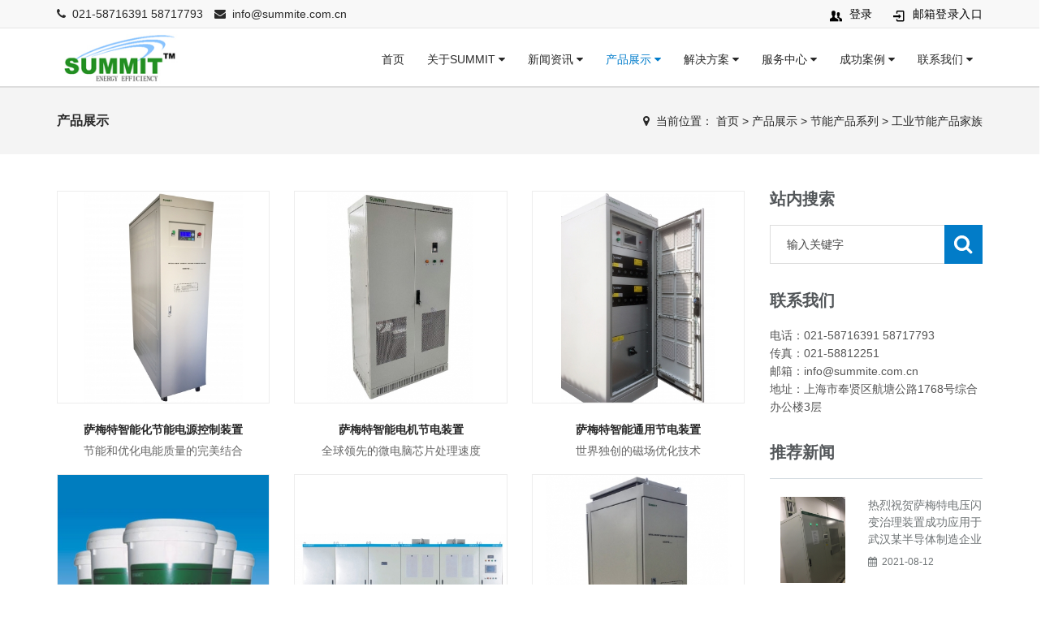

--- FILE ---
content_type: text/html;charset=utf-8
request_url: http://summite.com.cn/gongyejienenchanpinjiazu/
body_size: 6895
content:
<!DOCTYPE html>
<html>
	<head>
		<meta charset="utf-8">
		<meta name="viewport" content="width=device-width, initial-scale=1.0, minimum-scale=1.0, maximum-scale=1.0, user-scalable=no">
		<meta http-equiv="X-UA-Compatible" content="IE=edge,chrome=1">
		<meta name="renderer" content="webkit" />
		<title>工业节能产品家族_上海萨梅特机电科技有限公司</title>
		<meta name="description" content="" />
		<meta name="keywords" content="" />
		<link href="/favicon.ico" rel="shortcut icon" type="image/x-icon" />
		<link href="/template/pc/skin/css/font-awesome.min.css?t=1646212140" rel="stylesheet" media="screen" type="text/css" />
<link href="/template/pc/skin/css/fontello.css?t=1646212140" rel="stylesheet" media="screen" type="text/css" />
<link href="/template/pc/skin/css/bootstrap.css?t=1646212139" rel="stylesheet" media="screen" type="text/css" />
<link href="/template/pc/skin/css/bt-lite.css?t=1646212139" rel="stylesheet" media="screen" type="text/css" />
<link href="/template/pc/skin/css/owl.carousel.css?t=1646212140" rel="stylesheet" media="screen" type="text/css" />
<link href="/template/pc/skin/css/owl.theme.green.min.css?t=1646212140" rel="stylesheet" media="screen" type="text/css" />
<link href="/template/pc/skin/css/shortcodes.css?t=1662365213" rel="stylesheet" media="screen" type="text/css" />
<link href="/template/pc/skin/css/style.css?t=1655095620" rel="stylesheet" media="screen" type="text/css" />
<link href="/template/pc/skin/css/animate.css?t=1646212139" rel="stylesheet" media="screen" type="text/css" />
<link href="/template/pc/skin/css/grid.css?t=1646212140" rel="stylesheet" media="screen" type="text/css" />
<link href="/template/pc/skin/css/jquery.fancybox.css?t=1646212140" rel="stylesheet" media="screen" type="text/css" />
<link href="/template/pc/skin/css/tk.css?t=1656044681" rel="stylesheet" media="screen" type="text/css" />
<script language="javascript" type="text/javascript" src="/template/pc/skin/js/jquery.min.js?t=1646212155"></script>
<script language="javascript" type="text/javascript" src="/template/pc/skin/js/bootstrap.min.js?t=1646212153"></script>
<script language="javascript" type="text/javascript" src="/template/pc/skin/js/jquery.fancybox.js?t=1646212154"></script>
<script language="javascript" type="text/javascript" src="/template/pc/skin/js/owl.carousel.min.js?t=1646212164"></script>
		<!--[if IE 9]>
		<link href="/template/pc/skin/css/ie9.css?t=1646212140" rel="stylesheet" media="screen" type="text/css" />
		<![endif]-->
		<!-- HTML5 shim, for IE6-8 support of HTML5 elements. All other JS at the end of file. -->
		<!--[if lt IE 9]>
		<script language="javascript" type="text/javascript" src="/template/pc/skin/js/html5.js?t=1646212153"></script>
<script language="javascript" type="text/javascript" src="/template/pc/skin/js/respond.min.js?t=1646212168"></script>
		<style>
			article,aside,dialog,footer,header,section,nav,figure,menu{display:block;padding:0;margin:0;}
		</style>
		<link href="/template/pc/skin/css/ie.css?t=1646212140" rel="stylesheet" media="screen" type="text/css" />
		<![endif]-->
		<!--[if lte IE 9]>
		<script language="javascript" type="text/javascript" src="/template/pc/skin/js/jquery.placeholder.js?t=1646212155"></script>
		<script>
		jQuery(document).ready(function($){
			$('input, textarea').placeholder();
		});
		</script>
		<script language="javascript" type="text/javascript" src="/template/pc/skin/js/pie.js?t=1646212170"></script>
		<script type="text/javascript">
		jQuery(document).ready(function($){
			$('.indexci img').each(function() {
				PIE.attach(this);  
			});  
		});
		</script>
		<![endif]-->
		<!--[if (gte IE 6)&(lte IE 8)]>
		<script language="javascript" type="text/javascript" src="/template/pc/skin/js/selectivizr.js?t=1646212170"></script>
<script language="javascript" type="text/javascript" src="/template/pc/skin/js/excanvas.compiled.js?t=1646212153"></script>
		<![endif]-->
	<script type="text/javascript" src="/public/static/common/js/ey_global.js?t=v1.5.9"></script>
</head>
	<body>
		<!--[if lt IE 8]>
	<div class="lt-ie8-bg">
		<p class="browsehappy">You are using an <strong>outdated</strong> browser.</p>
		<p>Please <a href="http://browsehappy.com/">upgrade your browser</a> to improve your experience.</p>
		<p class="browsehappy">对不起，您正在使用的是 <strong>过时</strong> 的浏览器.</p>
		<p>请升级您的浏览器（IE8+，或者是火狐、谷歌、Opera、Safari等现代浏览器），以改进您的用户体验！</p>
	</div>
	<style>
	.lt-ie8-bg{z-index:11111;position:absolute;top:0;left:0;right:0;bottom:0;background-color:#333;color:#999;padding:100px 20px;text-align:center;font-size:26px}
	.lt-ie8-bg a{color:#f5f5f5;border-bottom:2px solid #fff}
	.lt-ie8-bg a:hover{text-decoration:none}
	#page-body-wrap{display:none;}
	</style>
	<![endif]-->
		<div id="page-body-wrap">
			<div class="roll-top">
	<div class="container">
		<div class="row">
			<div class="span12">
				<div class="top-left"> <span class="t-phone"><i class="fa fa-phone"></i> &nbsp;021-58716391  58717793</span>
					<span class="t-email"><i class="fa fa-envelope"></i> &nbsp;<a href="mailto:info@summite.com.cn">info@summite.com.cn</a></span> </div>
				<ul class="top-right">
                		<li class="support icon-users"><a href="/user" id="ey_login_1653878865">登录</a></li>
		 <script type="text/javascript">var tag_user_login_json = {"id":"ey_login_1653878865","txtid":"ey_456b58443055edd867ee27ac39c2a646","txt":"","cartid":"ey_73744fe1452e1ca176073cc1da6db653","img":"off","url":"\/user","type":"login","currentstyle":"","currentclass":"","afterhtml":"","root_dir":""};</script>
                <li class="support icon-login"> <a href="http://mail.summite.com.cn/" target="_blank">邮箱登录入口</a> </li>
                <!--<li class="support icon-users"> <a href="/user">特许合作入口</a> </li>
					<li class="support icon-chat"> <a href="http://wpa.qq.com/msgrd?v=3&uin=547179261&site=qq&menu=yes" target="_blank">在线咨询</a> </li>-->
				</ul>
			</div>
		</div>
	</div>
</div>
<header class="header">
	<div class="container">
		<div class="row">
			<div class="span2 header-logo">
				<div id="logo" class="logo"> <a href="http://summitE.com.cn" rel="home"><img src="/uploads/allimg/20211225/1-211225200435U0.jpg" alt="上海萨梅特机电科技有限公司" /></a> </div>
			</div>
			<div class="span10 header-nav" id="navigation">
				<div class="btn-menu"></div>
				<nav id="mainnav" class="mainnav">
					<ul class="menu">
						<li class="Lev1 "><a href="http://summitE.com.cn"
							 class="menu1">首页 </a></li>
												<li class="Lev1 ">
							<a href="/guanyuwomen/" class="menu1">关于SUMMIT <i class="fa fa-caret-down"></i></a>
														<ul class="sub-menu dr-menu2">
																<li class="Lev2"><a class="menu2" href="/about/">企业简介</a></li>
																<li class="Lev2"><a class="menu2" href="/concept/">企业理念</a></li>
																<li class="Lev2"><a class="menu2" href="/culture/">企业文化</a></li>
																<li class="Lev2"><a class="menu2" href="/Certificate/">荣誉证书</a></li>
																<li class="Lev2"><a class="menu2" href="/humanresources/">人力资源</a></li>
																<li class="Lev2"><a class="menu2" href="/job/">人才招聘</a></li>
															</ul>
													</li>
												<li class="Lev1 ">
							<a href="/xinwenzixun/" class="menu1">新闻资讯 <i class="fa fa-caret-down"></i></a>
														<ul class="sub-menu dr-menu2">
																<li class="Lev2"><a class="menu2" href="/gongsixinwen/">公司新闻</a></li>
																<li class="Lev2"><a class="menu2" href="/xingyedongtai/">行业动态</a></li>
															</ul>
													</li>
												<li class="Lev1 active">
							<a href="/chanpinzhanshi/" class="menu1">产品展示 <i class="fa fa-caret-down"></i></a>
														<ul class="sub-menu dr-menu2">
																<li class="Lev2"><a class="menu2" href="/jienenchanpinxilie/">节能产品系列</a></li>
																<li class="Lev2"><a class="menu2" href="/diannenzhiliangchanpinxilie/">电能质量产品系列</a></li>
															</ul>
													</li>
												<li class="Lev1 ">
							<a href="/jiejuefangan279/" class="menu1">解决方案 <i class="fa fa-caret-down"></i></a>
														<ul class="sub-menu dr-menu2">
																<li class="Lev2"><a class="menu2" href="/jiedianzhengtijiejuefangan847/">节电整体解决方案</a></li>
																<li class="Lev2"><a class="menu2" href="/diannenzhiliangzhengtijiejuefangan143/">电能质量整体解决方案</a></li>
															</ul>
													</li>
												<li class="Lev1 ">
							<a href="/fuwuzhongxin/" class="menu1">服务中心 <i class="fa fa-caret-down"></i></a>
														<ul class="sub-menu dr-menu2">
																<li class="Lev2"><a class="menu2" href="/shouqianfuwu/">售前服务</a></li>
																<li class="Lev2"><a class="menu2" href="/shouhoufuwu/">售后服务</a></li>
																<li class="Lev2"><a class="menu2" href="//www.summite.com.cn/zaixianliuyan/?msg=服务需求">服务在线</a></li>
																<li class="Lev2"><a class="menu2" href="//www.summite.com.cn/zaixianliuyan/?msg=客户投诉">客户投诉</a></li>
																<li class="Lev2"><a class="menu2" href="/agent/">客户合作服务专区</a></li>
															</ul>
													</li>
												<li class="Lev1 ">
							<a href="/chenggonganli/" class="menu1">成功案例 <i class="fa fa-caret-down"></i></a>
														<ul class="sub-menu dr-menu2">
																<li class="Lev2"><a class="menu2" href="/jienenchanpinchenggonganli/">节能产品成功案例</a></li>
																<li class="Lev2"><a class="menu2" href="/diannenzhiliangchanpinchenggonganli/">电能质量产品成功案例</a></li>
															</ul>
													</li>
												<li class="Lev1 ">
							<a href="/lianxiwomen/" class="menu1">联系我们 <i class="fa fa-caret-down"></i></a>
														<ul class="sub-menu dr-menu2">
																<li class="Lev2"><a class="menu2" href="/lianxifangshi/">联系方式</a></li>
																<li class="Lev2"><a class="menu2" href="/zaixianliuyan/">在线留言</a></li>
															</ul>
													</li>
												<!--<li class="social tencent-weibo"><a href="" target="_blank"><i class="fa fa-tencent-weibo"></i></a></li>
						<li class="social weibo"><a href="" target="_blank"><i class="fa fa-weibo"></i></a></li>-->
					</ul>
				</nav>
			</div>
		</div>
	</div>
</header>

			<div class="breadcrumb-wrapper">
				<div class="container">
					<div class="row">
						<div class="col-md-3 col-sm-4 bcid-cat">产品展示</div>
						<div class="col-md-9 col-sm-8 location"><i class="fa fa-map-marker"></i> &nbsp;<span>当前位置：  <a href='/' class='
								'>首页</a> &gt; <a href='/chanpinzhanshi/' class='
								'>产品展示</a> &gt; <a href='/jienenchanpinxilie/' class='
								'>节能产品系列</a> &gt; <a href='/gongyejienenchanpinjiazu/'>工业节能产品家族</a></span></div>
					</div>
				</div>
			</div>
			<div class="page-container" id="innerpage-wrap">
				<div class="container">
					<div class="row">
						<div class="main col-md-9 inner-left" role="main">
							<div class="prolist-wrap">
								<div id="portfolio-container">
									<div class="row portfolio-3-columns isotope-x clearfix">
																				<div class="portfolio-item isotope-item col-sm-4 col-xs-6">
											<article>
												<figure class="glass-animation">
													<a class="imgbox2" href="/chanpinzhanshi/87.html">
														<span class="background"></span>
														<span class="glass"><span class="circle"><i class="handle"></i></span></span>
														<img class="img-responsive" src="/uploads/thumb/400_400/1-22022Q1322V60.jpeg" alt="萨梅特智能化节能电源控制装置" />
													</a>
												</figure>
												<h5 class="item-title"> <a href="/chanpinzhanshi/87.html" title="萨梅特智能化节能电源控制装置">萨梅特智能化节能电源控制装置</a> </h5>
												<p class="p-keyword">节能和优化电能质量的完美结合</p>
												<div class="flex separator"> <span class="line"></span> <span class="wrap"><span class="square"></span></span>
												</div>
											</article>
										</div>
																				<div class="portfolio-item isotope-item col-sm-4 col-xs-6">
											<article>
												<figure class="glass-animation">
													<a class="imgbox2" href="/chanpinzhanshi/88.html">
														<span class="background"></span>
														<span class="glass"><span class="circle"><i class="handle"></i></span></span>
														<img class="img-responsive" src="/uploads/thumb/400_400/1-2206131601533D.jpeg" alt="萨梅特智能电机节电装置" />
													</a>
												</figure>
												<h5 class="item-title"> <a href="/chanpinzhanshi/88.html" title="萨梅特智能电机节电装置">萨梅特智能电机节电装置</a> </h5>
												<p class="p-keyword">全球领先的微电脑芯片处理速度</p>
												<div class="flex separator"> <span class="line"></span> <span class="wrap"><span class="square"></span></span>
												</div>
											</article>
										</div>
																				<div class="portfolio-item isotope-item col-sm-4 col-xs-6">
											<article>
												<figure class="glass-animation">
													<a class="imgbox2" href="/chanpinzhanshi/82.html">
														<span class="background"></span>
														<span class="glass"><span class="circle"><i class="handle"></i></span></span>
														<img class="img-responsive" src="/uploads/thumb/400_400/1-22022Q133063D.jpeg" alt="萨梅特智能通用节电装置" />
													</a>
												</figure>
												<h5 class="item-title"> <a href="/chanpinzhanshi/82.html" title="萨梅特智能通用节电装置">萨梅特智能通用节电装置</a> </h5>
												<p class="p-keyword">世界独创的磁场优化技术</p>
												<div class="flex separator"> <span class="line"></span> <span class="wrap"><span class="square"></span></span>
												</div>
											</article>
										</div>
																				<div class="portfolio-item isotope-item col-sm-4 col-xs-6">
											<article>
												<figure class="glass-animation">
													<a class="imgbox2" href="/chanpinzhanshi/183.html">
														<span class="background"></span>
														<span class="glass"><span class="circle"><i class="handle"></i></span></span>
														<img class="img-responsive" src="/uploads/thumb/400_400/1-220613161554591.jpeg" alt="萨梅特高效纳米远红外节能涂层" />
													</a>
												</figure>
												<h5 class="item-title"> <a href="/chanpinzhanshi/183.html" title="萨梅特高效纳米远红外节能涂层">萨梅特高效纳米远红外节能涂层</a> </h5>
												<p class="p-keyword">全球最新第三代黑体技术</p>
												<div class="flex separator"> <span class="line"></span> <span class="wrap"><span class="square"></span></span>
												</div>
											</article>
										</div>
																				<div class="portfolio-item isotope-item col-sm-4 col-xs-6">
											<article>
												<figure class="glass-animation">
													<a class="imgbox2" href="/chanpinzhanshi/84.html">
														<span class="background"></span>
														<span class="glass"><span class="circle"><i class="handle"></i></span></span>
														<img class="img-responsive" src="/uploads/thumb/400_400/1-220225123259E7.jpeg" alt="萨梅特绿色变流调速高压节电装置" />
													</a>
												</figure>
												<h5 class="item-title"> <a href="/chanpinzhanshi/84.html" title="萨梅特绿色变流调速高压节电装置">萨梅特绿色变流调速高压节电装置</a> </h5>
												<p class="p-keyword">绿色无谐波污染，安全高效便捷</p>
												<div class="flex separator"> <span class="line"></span> <span class="wrap"><span class="square"></span></span>
												</div>
											</article>
										</div>
																				<div class="portfolio-item isotope-item col-sm-4 col-xs-6">
											<article>
												<figure class="glass-animation">
													<a class="imgbox2" href="/chanpinzhanshi/89.html">
														<span class="background"></span>
														<span class="glass"><span class="circle"><i class="handle"></i></span></span>
														<img class="img-responsive" src="/uploads/thumb/400_400/1-2206161045431O.jpeg" alt="萨梅特油田抽油机智能节电装置系列" />
													</a>
												</figure>
												<h5 class="item-title"> <a href="/chanpinzhanshi/89.html" title="萨梅特油田抽油机智能节电装置系列">萨梅特油田抽油机智能节电装置系列</a> </h5>
												<p class="p-keyword">采用高性能微处理器芯片，智能节...</p>
												<div class="flex separator"> <span class="line"></span> <span class="wrap"><span class="square"></span></span>
												</div>
											</article>
										</div>
																			</div>
									<div id="pages" class="page"> <li><a>首页</a></li> <li><a>上一页</a></li> <li class="active"><a>1</a></li><li><a href="/gongyejienenchanpinjiazu/list_57_2/" data-ey_fc35fdc="html" data-tmp="1">2</a></li> <li><a href="/gongyejienenchanpinjiazu/list_57_2/" data-ey_fc35fdc="html" data-tmp="1">下一页</a></li> <li><a href="/gongyejienenchanpinjiazu/list_57_2/" data-ey_fc35fdc="html" data-tmp="1">末页</a></li></div>
								</div>
							</div>
							<link href="/template/pc/skin/css/swipebox.css?t=1646212140" rel="stylesheet" media="screen" type="text/css" />
<script language="javascript" type="text/javascript" src="/template/pc/skin/js/jquery.swipebox.js?t=1646212155"></script>
							<script type="text/javascript">
								jQuery(document).ready(function($) {
									$(".swipebox").swipebox();
								});
							</script>
						</div>
						<aside class="sidebar col-md-3 inner-right" role="complementary">
  <section class="widget side-search">
    <h3 class="title">站内搜索</h3>
		  <form class="searchform" method="get" action="/search.html">
		      <div class="sform-div">
        <input type="text" value="" name="keywords" placeholder="输入关键字" id="s"/>
        <input type="submit" id="searchsubmit" value=""/>
      </div>
    </form>
	 
  </section>
  <section class="widget widget-category side-contact">
    <h3 class="title">联系我们</h3>
    <div class="s-contact"> 电话：021-58716391  58717793<br />
      <!--手机：13331861309<br />-->
      传真：021-58812251<br />
     <!-- 客服QQ：547179261<br />-->
      邮箱：info@summite.com.cn<br />
      地址：上海市奉贤区航塘公路1768号综合办公楼3层</div>
  </section>
  <section class="widget side-news">
    <h3 class="title">推荐新闻</h3>
    <div class="tabbed custom-tabbed">
      <div class="block current">
        <ul class="widget-list">
                    <li>
            <figure><a href="/xinwenzixun/152.html"><img src="/uploads/thumb/400_400/1-22022Q11H41Y.jpeg" /></a></figure>
            <div class="sn-wrapper">
              <p class="s-desc"><a href="/xinwenzixun/152.html" title="热烈祝贺萨梅特电压闪变治理装置成功应用于武汉某半导体制造企业">热烈祝贺萨梅特电压闪变治理装置成功应用于武汉某半导体制造企业</a></p>
              <span class="comments"><i class="fa fa-calendar"></i> &nbsp;2021-08-12</span> </div>
          </li>
                    <li>
            <figure><a href="/xinwenzixun/151.html"><img src="/uploads/thumb/400_400/1-22022Q11629545.jpeg" /></a></figure>
            <div class="sn-wrapper">
              <p class="s-desc"><a href="/xinwenzixun/151.html" title="热烈祝贺宁波台塑再次采购多台萨梅特系列产品">热烈祝贺宁波台塑再次采购多台萨梅特系列产品</a></p>
              <span class="comments"><i class="fa fa-calendar"></i> &nbsp;2021-08-12</span> </div>
          </li>
                    <li>
            <figure><a href="/xinwenzixun/141.html"><img src="/uploads/thumb/400_400/1-22022Q10500D1.jpeg" /></a></figure>
            <div class="sn-wrapper">
              <p class="s-desc"><a href="/xinwenzixun/141.html" title="热烈祝贺萨梅特节电产品成功应用于辽河油田">热烈祝贺萨梅特节电产品成功应用于辽河油田</a></p>
              <span class="comments"><i class="fa fa-calendar"></i> &nbsp;2019-09-04</span> </div>
          </li>
                  </ul>
      </div>
    </div>
  </section>
</aside>

					</div>
				</div>
			</div>
			<div class="for-bottom-padding"></div>
			<footer class="footer" id="footer-sec">
	<div class="footer-top">
		<div class="container">
			<div class="row">
				<div class="span4 foot-about">
					<div class="widget widget-about"><h5 class="title dark-title"><a href="/zonghe/186.html">用户零风险销售模式</a></h5>						<div class="f-about">
							<p><img src="/uploads/allimg/20220616/1-2206161U33WF.png"/>萨梅特（SUMMIT）所提供的用户零风险销售模式不但囊括了用户免费的产品质量和责任保险，确保用户放心安全地使用产品，而且包括了萨梅特源于对自身产品质量高度信心的退换货保证、最低节电率保证、节电率保险等贴心销售模式。</p>
                             <p><a href="/zonghe/186.html" class="read-more">了解我们</a></p>
						</div>
					</div>
				</div>
								<div class="span4 foot-news">
					<div class="widget widget-recent-post">
						<h5 class="title dark-title"><a href="/gongsixinwen/">公司新闻</a></h5>
						<ul>
														<li>
								<a href="/xinwenzixun/215.html" title="热烈祝贺萨梅特电力品质提升装置在国家电网辽宁公司成功安装投用"><div class="w20"><div class="imgbox2"><img src="/uploads/thumb/400_400/1-25111013213J12.jpeg" class="image" alt="热烈祝贺萨梅特电力品质提升装置在国家电网辽宁公司成功安装投用" /></div></div>
									<p>热烈祝贺萨梅特电力品质提升装置在国家电网辽宁公司成功安装投用</p> <span><i class="fa fa-calendar"></i> &nbsp;2025-10-12</span>
								</a>
							</li>
														<li>
								<a href="/xinwenzixun/214.html" title="热烈祝贺萨梅特在天津能源集团的城市供热锅炉能效提升工程顺利完工"><div class="w20"><div class="imgbox2"><img src="/uploads/thumb/400_400/1-251110123HcD.jpeg" class="image" alt="热烈祝贺萨梅特在天津能源集团的城市供热锅炉能效提升工程顺利完工" /></div></div>
									<p>热烈祝贺萨梅特在天津能源集团的城市供热锅炉能效提升工程顺利完工</p> <span><i class="fa fa-calendar"></i> &nbsp;2025-10-09</span>
								</a>
							</li>
														<li>
								<a href="/xinwenzixun/213.html" title="热烈祝贺萨梅特产品在东方雨虹子公司成功投用"><div class="w20"><div class="imgbox2"><img src="/uploads/thumb/400_400/1-250620151535V0.png" class="image" alt="热烈祝贺萨梅特产品在东方雨虹子公司成功投用" /></div></div>
									<p>热烈祝贺萨梅特产品在东方雨虹子公司成功投用</p> <span><i class="fa fa-calendar"></i> &nbsp;2025-05-12</span>
								</a>
							</li>
													</ul>
					</div>
				</div>
								<div class="span4 foot-contact">
					<div class="widget widget-about">
						<h5 class="title dark-title"><a href="/index.php?m=user&amp;c=Users&amp;a=reg">在线合作申请</a></h5>
						<div class="f-contact">
							<p> 如果您有意和萨梅特合作，共创大业，请您填写好下面的合作申请表，在线提交，萨梅特的销售经理会尽快与您联系，并与您详细沟通。谢谢！</p>
                            <p><a href="/index.php?m=user&c=Users&a=reg" class="read-more">立即申请</a></p>
						</div>
					</div>
				</div>
								<!--<div class="span3 foot-qrcode">
					<div class="widget">
						<h5 class="title">扫描二维码</h5>
						<div class="f-qrcode"> <img src="/uploads/allimg/20220302/1-220302133UW38.jpg" width="200" height="200" /> </div>
					</div>
				</div>-->
			</div>
		</div>
	</div>
	<div class="footer-bottom">
		<div class="container">
			<div class="row">
				<div class="span12">
					<div class="copyright">Copyright © 2007-2024 上海萨梅特机电科技有限公司 版权所有&nbsp;&nbsp;<a href="https://beian.miit.gov.cn/" rel="nofollow" target="_blank">沪ICP备17025562号-1</a></div>
					<div class="social">
                    	技术支持：<a href="https://tfdes.com/" target="_blank">唐坊建站</a>
						<!--<a href="" target="_blank"><i class="fa fa-tencent-weibo"></i></a>
						<a href="" target="_blank"><i class="fa fa-weibo"></i></a>
						<a href="http://wpa.qq.com/msgrd?v=3&uin=547179261&site=qq&menu=yes" target="_blank"><i class="fa fa-qq"></i></a> 
						<a href="" target="_blank"><i class="fa fa-shopping-cart"></i></a>-->
					</div>
				</div>
			</div>
		</div>
	</div>
</footer> <a class="go-top"><i class="icon-up-open"></i></a> </div>
<script language="javascript" type="text/javascript" src="/template/pc/skin/js/jquery.easing.js?t=1646212154"></script>
<script language="javascript" type="text/javascript" src="/template/pc/skin/js/jquery-waypoints.js?t=1646212154"></script>
<script language="javascript" type="text/javascript" src="/template/pc/skin/js/jquery.sticky.js?t=1646212155"></script>
<script language="javascript" type="text/javascript" src="/template/pc/skin/js/jquery.transit.js?t=1646212155"></script>
<script language="javascript" type="text/javascript" src="/template/pc/skin/js/parallax.js?t=1646212164"></script>
<script language="javascript" type="text/javascript" src="/template/pc/skin/js/jquery.appear.js?t=1646212154"></script>
<script language="javascript" type="text/javascript" src="/template/pc/skin/js/smoothscroll.js?t=1646212170"></script>
<script language="javascript" type="text/javascript" src="/template/pc/skin/js/main.js?t=1646212164"></script>
<!-- 应用插件标签 start -->
 <!-- 应用插件标签 end -->
<!--[if lt IE 9]> <div class="notsupport"> <h1>:( 非常遗憾</h1> <h2>您的浏览器版本太低，请升级您的浏览器</h2> </div> <![endif]-->

	<script type="text/javascript">var root_dir="";var ey_u_switch=1;var ey_aid=0;</script>
<script language="javascript" type="text/javascript" src="/public/static/common/js/ey_footer.js?t=v1.5.9"></script>
</body>
</html>


--- FILE ---
content_type: text/css
request_url: http://summite.com.cn/template/pc/skin/css/fontello.css?t=1646212140
body_size: 3885
content:
/* Chrome hack: SVG is rendered more smooth in Windozze. 100% magic, uncomment if you need it. */
/* Note, that will break hinting! In other OS-es font will be not as sharp as it could be */
/*
@media screen and (-webkit-min-device-pixel-ratio:0) {
  @font-face {
    font-family: 'fontello';
    src: url('../fonts/fontello.svg@3557651#fontello') format('svg');
  }
}
*/

 /* ======================================================================== */
/* ! Font
/* ======================================================================== */
@font-face {
	font-family: 'fontello';
	src: url('../fonts/fontello.eot');
	src: url('../fonts/fontello.eot') format('embedded-opentype'),  url('../fonts/fontello.woff') format('woff'),  url('../fonts/fontello.ttf') format('truetype'),  url('../fonts/fontello.svg') format('svg');
	font-weight: normal;
	font-style: normal;
}
[class^="icon-"]:before, [class*=" icon-"]:before {
	font-family: "fontello";
	font-style: normal;
	font-weight: normal;
	speak: none;
	display: inline-block;
	text-decoration: inherit;
	width: 1em;
	margin-right: .2em;
	text-align: center;
	/* opacity: .8; */
 
  /* For safety - reset parent styles, that can break glyph codes*/
	font-variant: normal;
	text-transform: none;
	/* fix buttons height, for twitter bootstrap */
	line-height: 1em;
	/* Animation center compensation - margins should be symmetric */
  /* remove if not needed */
	margin-left: .2em;/* you can be more comfortable with increased icons size */
  /* font-size: 120%; */
 
  /* Uncomment for 3D effect */
  /* text-shadow: 1px 1px 1px rgba(127, 127, 127, 0.3); */
}
.icon-note-beamed:before {
	content: '\e800';
} /* '' */
.icon-music:before {
	content: '\e801';
} /* '' */
.icon-facebook-circled:before {
	content: '\e802';
} /* '' */
.icon-facebook-squared:before {
	content: '\e803';
} /* '' */
.icon-spotify:before {
	content: '\e804';
} /* '' */
.icon-spotify-circled:before {
	content: '\e805';
} /* '' */
.icon-db-shape:before {
	content: '\e806';
} /* '' */
.icon-search:before {
	content: '\e807';
} /* '' */
.icon-flashlight:before {
	content: '\e808';
} /* '' */
.icon-mail:before {
	content: '\e809';
} /* '' */
.icon-heart:before {
	content: '\e80a';
} /* '' */
.icon-heart-empty:before {
	content: '\e80b';
} /* '' */
.icon-star:before {
	content: '\e80c';
} /* '' */
.icon-star-empty:before {
	content: '\e80d';
} /* '' */
.icon-user:before {
	content: '\e80e';
} /* '' */
.icon-users:before {
	content: '\e80f';
} /* '' */
.icon-user-add:before {
	content: '\e810';
} /* '' */
.icon-video:before {
	content: '\e811';
} /* '' */
.icon-picture:before {
	content: '\e812';
} /* '' */
.icon-camera:before {
	content: '\e813';
} /* '' */
.icon-layout:before {
	content: '\e814';
} /* '' */
.icon-menu:before {
	content: '\e815';
} /* '' */
.icon-check:before {
	content: '\e816';
} /* '' */
.icon-cancel:before {
	content: '\e817';
} /* '' */
.icon-cancel-circled:before {
	content: '\e818';
} /* '' */
.icon-cancel-squared:before {
	content: '\e819';
} /* '' */
.icon-plus:before {
	content: '\e81a';
} /* '' */
.icon-plus-circled:before {
	content: '\e81b';
} /* '' */
.icon-plus-squared:before {
	content: '\e81c';
} /* '' */
.icon-minus:before {
	content: '\e81d';
} /* '' */
.icon-minus-circled:before {
	content: '\e81e';
} /* '' */
.icon-minus-squared:before {
	content: '\e81f';
} /* '' */
.icon-help:before {
	content: '\e820';
} /* '' */
.icon-help-circled:before {
	content: '\e821';
} /* '' */
.icon-info:before {
	content: '\e822';
} /* '' */
.icon-info-circled:before {
	content: '\e823';
} /* '' */
.icon-back:before {
	content: '\e824';
} /* '' */
.icon-home:before {
	content: '\e825';
} /* '' */
.icon-link:before {
	content: '\e826';
} /* '' */
.icon-attach:before {
	content: '\e827';
} /* '' */
.icon-lock:before {
	content: '\e828';
} /* '' */
.icon-lock-open:before {
	content: '\e829';
} /* '' */
.icon-eye:before {
	content: '\e82a';
} /* '' */
.icon-tag:before {
	content: '\e82b';
} /* '' */
.icon-bookmark:before {
	content: '\e82c';
} /* '' */
.icon-bookmarks:before {
	content: '\e82d';
} /* '' */
.icon-flag:before {
	content: '\e82e';
} /* '' */
.icon-thumbs-up:before {
	content: '\e82f';
} /* '' */
.icon-thumbs-down:before {
	content: '\e830';
} /* '' */
.icon-download:before {
	content: '\e831';
} /* '' */
.icon-upload:before {
	content: '\e832';
} /* '' */
.icon-upload-cloud:before {
	content: '\e833';
} /* '' */
.icon-reply:before {
	content: '\e834';
} /* '' */
.icon-reply-all:before {
	content: '\e835';
} /* '' */
.icon-forward:before {
	content: '\e836';
} /* '' */
.icon-quote:before {
	content: '\e837';
} /* '' */
.icon-code:before {
	content: '\e838';
} /* '' */
.icon-export:before {
	content: '\e839';
} /* '' */
.icon-pencil:before {
	content: '\e83a';
} /* '' */
.icon-feather:before {
	content: '\e83b';
} /* '' */
.icon-print:before {
	content: '\e83c';
} /* '' */
.icon-retweet:before {
	content: '\e83d';
} /* '' */
.icon-keyboard:before {
	content: '\e83e';
} /* '' */
.icon-comment:before {
	content: '\e83f';
} /* '' */
.icon-chat:before {
	content: '\e840';
} /* '' */
.icon-bell:before {
	content: '\e841';
} /* '' */
.icon-attention:before {
	content: '\e842';
} /* '' */
.icon-alert:before {
	content: '\e843';
} /* '' */
.icon-vcard:before {
	content: '\e844';
} /* '' */
.icon-address:before {
	content: '\e845';
} /* '' */
.icon-location:before {
	content: '\e846';
} /* '' */
.icon-map:before {
	content: '\e847';
} /* '' */
.icon-direction:before {
	content: '\e848';
} /* '' */
.icon-compass:before {
	content: '\e849';
} /* '' */
.icon-cup:before {
	content: '\e84a';
} /* '' */
.icon-trash:before {
	content: '\e84b';
} /* '' */
.icon-doc:before {
	content: '\e84c';
} /* '' */
.icon-docs:before {
	content: '\e84d';
} /* '' */
.icon-doc-landscape:before {
	content: '\e84e';
} /* '' */
.icon-doc-text:before {
	content: '\e84f';
} /* '' */
.icon-doc-text-inv:before {
	content: '\e850';
} /* '' */
.icon-newspaper:before {
	content: '\e851';
} /* '' */
.icon-book-open:before {
	content: '\e852';
} /* '' */
.icon-book:before {
	content: '\e853';
} /* '' */
.icon-folder:before {
	content: '\e854';
} /* '' */
.icon-archive:before {
	content: '\e855';
} /* '' */
.icon-box:before {
	content: '\e856';
} /* '' */
.icon-rss:before {
	content: '\e857';
} /* '' */
.icon-phone:before {
	content: '\e858';
} /* '' */
.icon-cog:before {
	content: '\e859';
} /* '' */
.icon-tools:before {
	content: '\e85a';
} /* '' */
.icon-share:before {
	content: '\e85b';
} /* '' */
.icon-shareable:before {
	content: '\e85c';
} /* '' */
.icon-basket:before {
	content: '\e85d';
} /* '' */
.icon-bag:before {
	content: '\e85e';
} /* '' */
.icon-calendar:before {
	content: '\e85f';
} /* '' */
.icon-login:before {
	content: '\e860';
} /* '' */
.icon-logout:before {
	content: '\e861';
} /* '' */
.icon-mic:before {
	content: '\e862';
} /* '' */
.icon-mute:before {
	content: '\e863';
} /* '' */
.icon-sound:before {
	content: '\e864';
} /* '' */
.icon-volume:before {
	content: '\e865';
} /* '' */
.icon-clock:before {
	content: '\e866';
} /* '' */
.icon-hourglass:before {
	content: '\e867';
} /* '' */
.icon-lamp:before {
	content: '\e868';
} /* '' */
.icon-light-down:before {
	content: '\e869';
} /* '' */
.icon-light-up:before {
	content: '\e86a';
} /* '' */
.icon-adjust:before {
	content: '\e86b';
} /* '' */
.icon-block:before {
	content: '\e86c';
} /* '' */
.icon-resize-full:before {
	content: '\e86d';
} /* '' */
.icon-resize-small:before {
	content: '\e86e';
} /* '' */
.icon-popup:before {
	content: '\e86f';
} /* '' */
.icon-publish:before {
	content: '\e870';
} /* '' */
.icon-window:before {
	content: '\e871';
} /* '' */
.icon-arrow-combo:before {
	content: '\e872';
} /* '' */
.icon-down-circled:before {
	content: '\e873';
} /* '' */
.icon-left-circled:before {
	content: '\e874';
} /* '' */
.icon-right-circled:before {
	content: '\e875';
} /* '' */
.icon-up-circled:before {
	content: '\e876';
} /* '' */
.icon-down-open:before {
	content: '\e877';
} /* '' */
.icon-left-open:before {
	content: '\e878';
} /* '' */
.icon-right-open:before {
	content: '\e879';
} /* '' */
.icon-up-open:before {
	content: '\e87a';
} /* '' */
.icon-down-open-mini:before {
	content: '\e87b';
} /* '' */
.icon-left-open-mini:before {
	content: '\e87c';
} /* '' */
.icon-right-open-mini:before {
	content: '\e87d';
} /* '' */
.icon-up-open-mini:before {
	content: '\e87e';
} /* '' */
.icon-down-open-big:before {
	content: '\e87f';
} /* '' */
.icon-left-open-big:before {
	content: '\e880';
} /* '' */
.icon-right-open-big:before {
	content: '\e881';
} /* '' */
.icon-up-open-big:before {
	content: '\e882';
} /* '' */
.icon-down:before {
	content: '\e883';
} /* '' */
.icon-left:before {
	content: '\e884';
} /* '' */
.icon-right:before {
	content: '\e885';
} /* '' */
.icon-up:before {
	content: '\e886';
} /* '' */
.icon-down-dir:before {
	content: '\e887';
} /* '' */
.icon-left-dir:before {
	content: '\e888';
} /* '' */
.icon-right-dir:before {
	content: '\e889';
} /* '' */
.icon-up-dir:before {
	content: '\e88a';
} /* '' */
.icon-down-bold:before {
	content: '\e88b';
} /* '' */
.icon-left-bold:before {
	content: '\e88c';
} /* '' */
.icon-right-bold:before {
	content: '\e88d';
} /* '' */
.icon-up-bold:before {
	content: '\e88e';
} /* '' */
.icon-down-thin:before {
	content: '\e88f';
} /* '' */
.icon-right-thin:before {
	content: '\e890';
} /* '' */
.icon-up-thin:before {
	content: '\e891';
} /* '' */
.icon-ccw:before {
	content: '\e892';
} /* '' */
.icon-cw:before {
	content: '\e893';
} /* '' */
.icon-arrows-ccw:before {
	content: '\e894';
} /* '' */
.icon-level-down:before {
	content: '\e895';
} /* '' */
.icon-level-up:before {
	content: '\e896';
} /* '' */
.icon-shuffle:before {
	content: '\e897';
} /* '' */
.icon-loop:before {
	content: '\e898';
} /* '' */
.icon-switch:before {
	content: '\e899';
} /* '' */
.icon-play:before {
	content: '\e89a';
} /* '' */
.icon-stop:before {
	content: '\e89b';
} /* '' */
.icon-pause:before {
	content: '\e89c';
} /* '' */
.icon-record:before {
	content: '\e89d';
} /* '' */
.icon-to-end:before {
	content: '\e89e';
} /* '' */
.icon-to-start:before {
	content: '\e89f';
} /* '' */
.icon-fast-forward:before {
	content: '\e8a0';
} /* '' */
.icon-fast-backward:before {
	content: '\e8a1';
} /* '' */
.icon-progress-0:before {
	content: '\e8a2';
} /* '' */
.icon-progress-1:before {
	content: '\e8a3';
} /* '' */
.icon-progress-2:before {
	content: '\e8a4';
} /* '' */
.icon-progress-3:before {
	content: '\e8a5';
} /* '' */
.icon-target:before {
	content: '\e8a6';
} /* '' */
.icon-palette:before {
	content: '\e8a7';
} /* '' */
.icon-list:before {
	content: '\e8a8';
} /* '' */
.icon-list-add:before {
	content: '\e8a9';
} /* '' */
.icon-signal:before {
	content: '\e8aa';
} /* '' */
.icon-trophy:before {
	content: '\e8ab';
} /* '' */
.icon-battery:before {
	content: '\e8ac';
} /* '' */
.icon-back-in-time:before {
	content: '\e8ad';
} /* '' */
.icon-monitor:before {
	content: '\e8ae';
} /* '' */
.icon-mobile:before {
	content: '\e8af';
} /* '' */
.icon-network:before {
	content: '\e8b0';
} /* '' */
.icon-cd:before {
	content: '\e8b1';
} /* '' */
.icon-inbox:before {
	content: '\e8b2';
} /* '' */
.icon-install:before {
	content: '\e8b3';
} /* '' */
.icon-globe:before {
	content: '\e8b4';
} /* '' */
.icon-cloud:before {
	content: '\e8b5';
} /* '' */
.icon-cloud-thunder:before {
	content: '\e8b6';
} /* '' */
.icon-flash:before {
	content: '\e8b7';
} /* '' */
.icon-moon:before {
	content: '\e8b8';
} /* '' */
.icon-flight:before {
	content: '\e8b9';
} /* '' */
.icon-paper-plane:before {
	content: '\e8ba';
} /* '' */
.icon-leaf:before {
	content: '\e8bb';
} /* '' */
.icon-lifebuoy:before {
	content: '\e8bc';
} /* '' */
.icon-mouse:before {
	content: '\e8bd';
} /* '' */
.icon-briefcase:before {
	content: '\e8be';
} /* '' */
.icon-suitcase:before {
	content: '\e8bf';
} /* '' */
.icon-dot:before {
	content: '\e8c0';
} /* '' */
.icon-dot-2:before {
	content: '\e8c1';
} /* '' */
.icon-dot-3:before {
	content: '\e8c2';
} /* '' */
.icon-brush:before {
	content: '\e8c3';
} /* '' */
.icon-magnet:before {
	content: '\e8c4';
} /* '' */
.icon-infinity:before {
	content: '\e8c5';
} /* '' */
.icon-erase:before {
	content: '\e8c6';
} /* '' */
.icon-chart-pie:before {
	content: '\e8c7';
} /* '' */
.icon-chart-line:before {
	content: '\e8c8';
} /* '' */
.icon-chart-bar:before {
	content: '\e8c9';
} /* '' */
.icon-chart-area:before {
	content: '\e8ca';
} /* '' */
.icon-tape:before {
	content: '\e8cb';
} /* '' */
.icon-graduation-cap:before {
	content: '\e8cc';
} /* '' */
.icon-language:before {
	content: '\e8cd';
} /* '' */
.icon-ticket:before {
	content: '\e8ce';
} /* '' */
.icon-water:before {
	content: '\e8cf';
} /* '' */
.icon-droplet:before {
	content: '\e8d0';
} /* '' */
.icon-air:before {
	content: '\e8d1';
} /* '' */
.icon-credit-card:before {
	content: '\e8d2';
} /* '' */
.icon-floppy:before {
	content: '\e8d3';
} /* '' */
.icon-clipboard:before {
	content: '\e8d4';
} /* '' */
.icon-megaphone:before {
	content: '\e8d5';
} /* '' */
.icon-database:before {
	content: '\e8d6';
} /* '' */
.icon-drive:before {
	content: '\e8d7';
} /* '' */
.icon-bucket:before {
	content: '\e8d8';
} /* '' */
.icon-thermometer:before {
	content: '\e8d9';
} /* '' */
.icon-key:before {
	content: '\e8da';
} /* '' */
.icon-flow-cascade:before {
	content: '\e8db';
} /* '' */
.icon-flow-branch:before {
	content: '\e8dc';
} /* '' */
.icon-flow-tree:before {
	content: '\e8dd';
} /* '' */
.icon-flow-line:before {
	content: '\e8de';
} /* '' */
.icon-flow-parallel:before {
	content: '\e8df';
} /* '' */
.icon-rocket:before {
	content: '\e8e0';
} /* '' */
.icon-gauge:before {
	content: '\e8e1';
} /* '' */
.icon-traffic-cone:before {
	content: '\e8e2';
} /* '' */
.icon-cc:before {
	content: '\e8e3';
} /* '' */
.icon-cc-by:before {
	content: '\e8e4';
} /* '' */
.icon-cc-nc:before {
	content: '\e8e5';
} /* '' */
.icon-cc-nc-eu:before {
	content: '\e8e6';
} /* '' */
.icon-cc-nc-jp:before {
	content: '\e8e7';
} /* '' */
.icon-cc-sa:before {
	content: '\e8e8';
} /* '' */
.icon-cc-nd:before {
	content: '\e8e9';
} /* '' */
.icon-cc-pd:before {
	content: '\e8ea';
} /* '' */
.icon-cc-zero:before {
	content: '\e8eb';
} /* '' */
.icon-cc-share:before {
	content: '\e8ec';
} /* '' */
.icon-cc-remix:before {
	content: '\e8ed';
} /* '' */
.icon-github:before {
	content: '\e8ee';
} /* '' */
.icon-github-circled:before {
	content: '\e8ef';
} /* '' */
.icon-flickr:before {
	content: '\e8f0';
} /* '' */
.icon-flickr-circled:before {
	content: '\e8f1';
} /* '' */
.icon-vimeo:before {
	content: '\e8f2';
} /* '' */
.icon-vimeo-circled:before {
	content: '\e8f3';
} /* '' */
.icon-twitter:before {
	content: '\e8f4';
} /* '' */
.icon-gplus:before {
	content: '\e8f5';
} /* '' */
.icon-gplus-circled:before {
	content: '\e8f6';
} /* '' */
.icon-pinterest:before {
	content: '\e8f7';
} /* '' */
.icon-pinterest-circled:before {
	content: '\e8f8';
} /* '' */
.icon-tumblr:before {
	content: '\e8f9';
} /* '' */
.icon-tumblr-circled:before {
	content: '\e8fa';
} /* '' */
.icon-linkedin:before {
	content: '\e8fb';
} /* '' */
.icon-linkedin-circled:before {
	content: '\e8fc';
} /* '' */
.icon-dribbble:before {
	content: '\e8fd';
} /* '' */
.icon-dribbble-circled:before {
	content: '\e8fe';
} /* '' */
.icon-stumbleupon:before {
	content: '\e8ff';
} /* '' */
.icon-stumbleupon-circled:before {
	content: '\e900';
} /* '' */
.icon-lastfm:before {
	content: '\e901';
} /* '' */
.icon-lastfm-circled:before {
	content: '\e902';
} /* '' */
.icon-twitter-circled:before {
	content: '\e903';
} /* '' */
.icon-facebook:before {
	content: '\e904';
} /* '' */
.icon-rdio:before {
	content: '\e905';
} /* '' */
.icon-rdio-circled:before {
	content: '\e906';
} /* '' */
.icon-smashing:before {
	content: '\e907';
} /* '' */
.icon-sweden:before {
	content: '\e908';
} /* '' */
.icon-qq:before {
	content: '\e909';
} /* '' */
.icon-instagram:before {
	content: '\e90a';
} /* '' */
.icon-dropbox:before {
	content: '\e90b';
} /* '' */
.icon-evernote:before {
	content: '\e90c';
} /* '' */
.icon-flattr:before {
	content: '\e90d';
} /* '' */
.icon-skype:before {
	content: '\e90e';
} /* '' */
.icon-skype-circled:before {
	content: '\e90f';
} /* '' */
.icon-renren:before {
	content: '\e910';
} /* '' */
.icon-sina-weibo:before {
	content: '\e911';
} /* '' */
.icon-paypal:before {
	content: '\e912';
} /* '' */
.icon-picasa:before {
	content: '\e913';
} /* '' */
.icon-soundcloud:before {
	content: '\e914';
} /* '' */
.icon-mixi:before {
	content: '\e915';
} /* '' */
.icon-behance:before {
	content: '\e916';
} /* '' */
.icon-google-circles:before {
	content: '\e917';
} /* '' */
.icon-vkontakte:before {
	content: '\e918';
} /* '' */
.icon-logo-db:before {
	content: '\e919';
} /* '' */
.icon-note:before {
	content: '\e91a';
} /* '' */


--- FILE ---
content_type: text/css
request_url: http://summite.com.cn/template/pc/skin/css/bt-lite.css?t=1646212139
body_size: 1333
content:

.img-responsive{max-width:100%;}
.breadcrumb-wrapper *,#innerpage-wrap * {-webkit-box-sizing: border-box;-moz-box-sizing: border-box;box-sizing: border-box;}
.breadcrumb-wrapper *:before,#innerpage-wrap  *:after {-webkit-box-sizing: border-box;-moz-box-sizing: border-box;box-sizing: border-box;}
.row{margin-right:-15px;margin-left:-15px;}
.container{padding-right:15px;padding-left:15px;margin-right:auto;margin-left:auto;}
.col-xs-1, .col-xs-2, .col-xs-3, .col-xs-4, .col-xs-5, .col-xs-6, .col-xs-7, .col-xs-8, .col-xs-9, .col-xs-10, .col-xs-11, .col-xs-12, .col-sm-1, .col-sm-2, .col-sm-3, .col-sm-4, .col-sm-5, .col-sm-6, .col-sm-7, .col-sm-8, .col-sm-9, .col-sm-10, .col-sm-11, .col-sm-12, .col-md-1, .col-md-2, .col-md-3, .col-md-4, .col-md-5, .col-md-6, .col-md-7, .col-md-8, .col-md-9, .col-md-10, .col-md-11, .col-md-12, .col-lg-1, .col-lg-2, .col-lg-3, .col-lg-4, .col-lg-5, .col-lg-6, .col-lg-7, .col-lg-8, .col-lg-9, .col-lg-10, .col-lg-11, .col-lg-12 {
	position:relative;
	min-height:1px;
	padding-right:15px;
	padding-left:15px
}
.col-xs-1, .col-xs-2, .col-xs-3, .col-xs-4, .col-xs-5, .col-xs-6, .col-xs-7, .col-xs-8, .col-xs-9, .col-xs-10, .col-xs-11{float:left}
.col-xs-1{width:8.333333333333332%}
.col-xs-2{width:16.666666666666664%}
.col-xs-3{width:25%}
.col-xs-4{width:33.33333333333333%}
.col-xs-5{width:41.66666666666667%}
.col-xs-6{width:50%}
.col-xs-7{width:58.333333333333336%}
.col-xs-8{width:66.66666666666666%}
.col-xs-9{width:75%}
.col-xs-10{width:83.33333333333334%}
.col-xs-11{width:91.66666666666666%}
.col-xs-12{width:100%}

@media(min-width:768px) {
	.container {max-width:750px}
	.col-sm-1, .col-sm-2, .col-sm-3, .col-sm-4, .col-sm-5, .col-sm-6, .col-sm-7, .col-sm-8, .col-sm-9, .col-sm-10, .col-sm-11{float:left}
	.col-sm-1{width:8.333333333333332%}
	.col-sm-2{width:16.666666666666664%}
	.col-sm-3{width:25%}
	.col-sm-4{width:33.33333333333333%}
	.col-sm-5{width:41.66666666666667%}
	.col-sm-6{width:50%}
	.col-sm-7{width:58.333333333333336%}
	.col-sm-8{width:66.66666666666666%}
	.col-sm-9{width:75%}
	.col-sm-10{width:83.33333333333334%}
	.col-sm-11{width:91.66666666666666%}
	.col-sm-12{width:100%}
	.col-sm-push-1{left:8.333333333333332%}
	.col-sm-push-2{left:16.666666666666664%}
	.col-sm-push-3{left:25%}
	.col-sm-push-4{left:33.33333333333333%}
	.col-sm-push-5{left:41.66666666666667%}
	.col-sm-push-6{left:50%}
	.col-sm-push-7{left:58.333333333333336%}
	.col-sm-push-8{left:66.66666666666666%}
	.col-sm-push-9{left:75%}
	.col-sm-push-10{left:83.33333333333334%}
	.col-sm-push-11{left:91.66666666666666%}
	.col-sm-pull-1{right:8.333333333333332%}
	.col-sm-pull-2{right:16.666666666666664%}
	.col-sm-pull-3{right:25%}
	.col-sm-pull-4{right:33.33333333333333%}
	.col-sm-pull-5{right:41.66666666666667%}
	.col-sm-pull-6{right:50%}
	.col-sm-pull-7{right:58.333333333333336%}
	.col-sm-pull-8{right:66.66666666666666%}
	.col-sm-pull-9{right:75%}
	.col-sm-pull-10{right:83.33333333333334%}
	.col-sm-pull-11{right:91.66666666666666%}
	.col-sm-offset-1{margin-left:8.333333333333332%}
	.col-sm-offset-2{margin-left:16.666666666666664%}
	.col-sm-offset-3{margin-left:25%}
	.col-sm-offset-4{margin-left:33.33333333333333%}
	.col-sm-offset-5{margin-left:41.66666666666667%}
	.col-sm-offset-6{margin-left:50%}
	.col-sm-offset-7{margin-left:58.333333333333336%}
	.col-sm-offset-8{margin-left:66.66666666666666%}
	.col-sm-offset-9{margin-left:75%}
	.col-sm-offset-10{margin-left:83.33333333333334%}
	.col-sm-offset-11{margin-left:91.66666666666666%}
}
@media(min-width:992px) {
	.container {max-width:970px}
	.col-md-1, .col-md-2, .col-md-3, .col-md-4, .col-md-5, .col-md-6, .col-md-7, .col-md-8, .col-md-9, .col-md-10, .col-md-11{float:left}
	.col-md-1{width:8.333333333333332%}
	.col-md-2{width:16.666666666666664%}
	.col-md-3{width:25%}
	.col-md-4{width:33.33333333333333%}
	.col-md-5{width:41.66666666666667%}
	.col-md-6{width:50%}
	.col-md-7{width:58.333333333333336%}
	.col-md-8{width:66.66666666666666%}
	.col-md-9{width:75%}
	.col-md-10{width:83.33333333333334%}
	.col-md-11{width:91.66666666666666%}
	.col-md-12{width:100%}
	.col-md-push-0{left:auto}
	.col-md-push-1{left:8.333333333333332%}
	.col-md-push-2{left:16.666666666666664%}
	.col-md-push-3{left:25%}
	.col-md-push-4{left:33.33333333333333%}
	.col-md-push-5{left:41.66666666666667%}
	.col-md-push-6{left:50%}
	.col-md-push-7{left:58.333333333333336%}
	.col-md-push-8{left:66.66666666666666%}
	.col-md-push-9{left:75%}
	.col-md-push-10{left:83.33333333333334%}
	.col-md-push-11{left:91.66666666666666%}
	.col-md-pull-0{right:auto}
	.col-md-pull-1{right:8.333333333333332%}
	.col-md-pull-2{right:16.666666666666664%}
	.col-md-pull-3{right:25%}
	.col-md-pull-4{right:33.33333333333333%}
	.col-md-pull-5{right:41.66666666666667%}
	.col-md-pull-6{right:50%}
	.col-md-pull-7{right:58.333333333333336%}
	.col-md-pull-8{right:66.66666666666666%}
	.col-md-pull-9{right:75%}
	.col-md-pull-10{right:83.33333333333334%}
	.col-md-pull-11{right:91.66666666666666%}
	.col-md-offset-0{margin-left:0}
	.col-md-offset-1{margin-left:8.333333333333332%}
	.col-md-offset-2{margin-left:16.666666666666664%}
	.col-md-offset-3{margin-left:25%}
	.col-md-offset-4{margin-left:33.33333333333333%}
	.col-md-offset-5{margin-left:41.66666666666667%}
	.col-md-offset-6{margin-left:50%}
	.col-md-offset-7{margin-left:58.333333333333336%}
	.col-md-offset-8{margin-left:66.66666666666666%}
	.col-md-offset-9{margin-left:75%}
	.col-md-offset-10{margin-left:83.33333333333334%}
	.col-md-offset-11{margin-left:91.66666666666666%}
}
@media(min-width:1200px) {
	.container {max-width:1170px}
	.col-lg-1, .col-lg-2, .col-lg-3, .col-lg-4, .col-lg-5, .col-lg-6, .col-lg-7, .col-lg-8, .col-lg-9, .col-lg-10, .col-lg-11{float:left}
	.col-lg-1{width:8.333333333333332%}
	.col-lg-2{width:16.666666666666664%}
	.col-lg-3{width:25%}
	.col-lg-4{width:33.33333333333333%}
	.col-lg-5{width:41.66666666666667%}
	.col-lg-6{width:50%}
	.col-lg-7{width:58.333333333333336%}
	.col-lg-8{width:66.66666666666666%}
	.col-lg-9{width:75%}
	.col-lg-10{width:83.33333333333334%}
	.col-lg-11{width:91.66666666666666%}
	.col-lg-12{width:100%}
	.col-lg-push-0{left:auto}
	.col-lg-push-1{left:8.333333333333332%}
	.col-lg-push-2{left:16.666666666666664%}
	.col-lg-push-3{left:25%}
	.col-lg-push-4{left:33.33333333333333%}
	.col-lg-push-5{left:41.66666666666667%}
	.col-lg-push-6{left:50%}
	.col-lg-push-7{left:58.333333333333336%}
	.col-lg-push-8{left:66.66666666666666%}
	.col-lg-push-9{left:75%}
	.col-lg-push-10{left:83.33333333333334%}
	.col-lg-push-11{left:91.66666666666666%}
	.col-lg-pull-0{right:auto}
	.col-lg-pull-1{right:8.333333333333332%}
	.col-lg-pull-2{right:16.666666666666664%}
	.col-lg-pull-3{right:25%}
	.col-lg-pull-4{right:33.33333333333333%}
	.col-lg-pull-5{right:41.66666666666667%}
	.col-lg-pull-6{right:50%}
	.col-lg-pull-7{right:58.333333333333336%}
	.col-lg-pull-8{right:66.66666666666666%}
	.col-lg-pull-9{right:75%}
	.col-lg-pull-10{right:83.33333333333334%}
	.col-lg-pull-11{right:91.66666666666666%}
	.col-lg-offset-0{margin-left:0}
	.col-lg-offset-1{margin-left:8.333333333333332%}
	.col-lg-offset-2{margin-left:16.666666666666664%}
	.col-lg-offset-3{margin-left:25%}
	.col-lg-offset-4{margin-left:33.33333333333333%}
	.col-lg-offset-5{margin-left:41.66666666666667%}
	.col-lg-offset-6{margin-left:50%}
	.col-lg-offset-7{margin-left:58.333333333333336%}
	.col-lg-offset-8{margin-left:66.66666666666666%}
	.col-lg-offset-9{margin-left:75%}
	.col-lg-offset-10{margin-left:83.33333333333334%}
	.col-lg-offset-11{margin-left:91.66666666666666%}
}
.text-center{text-align:center;}
.text-right{text-align:right;}

--- FILE ---
content_type: text/css
request_url: http://summite.com.cn/template/pc/skin/css/shortcodes.css?t=1662365213
body_size: 29390
content:
/**  
    * Row
    * Widget
    * Pricing
    * Dropdown List
    * Blog
    * Toogles
    * Purchase
    * Contact
    * 404
    * Icon Box
    * Services Client
    * Testimonial Services
    * Testimonial Quote
    * About Us
    * Stats
    * Our Teams
    * Progress Bar
    * Our Value
    * Testimonial Small
    * Feature
    * Get In
    * Parallax Image
    * Member
    * Fortfolio
    * Search Results
    * Key Services
    * Services About
    * Team Skill
    * Services Work
    * Help
    * Services Help
    * Answer
    * Tabs
    * Alerts
    * Lists
    * Lightbox
    * Competencies
    * Buy Avent
    * Shop Product
    * Product Details
    * Products Tab
    * Shop Cart
    * Checkout
    * Slider
    * Single Page
    * Go Top
    * Preloader
*/

/* Row
-------------------------------------------------------------- */
.roll-row {
   clear: both;
   display: block;
   position: relative;
   padding: 80px 0;
}

.roll-row .overlay {
   position: absolute;
   top: 0;
   left: 0;
   width: 100%;
   height: 100%;
   background-color: #000;
   z-index: 10;
   -ms-filter: "progid:DXImageTransform.Microsoft.Alpha(Opacity=85)";
   filter: alpha(opacity=85);
   opacity: 0.85;
}

.roll-row .content-section {
   position: relative;
   z-index: 30;
}

/* Grid
-------------------------------------------------------------- */
.roll-container {
    width: 1200px;
    padding: 0 15px;
    display: table;
    margin-right: auto;
    margin-left: auto;

    -webkit-transition: all 0.3s ease-in-out;
       -moz-transition: all 0.3s ease-in-out;
         -ms-transition: all 0.3s ease-in-out;
          -o-transition: all 0.3s ease-in-out;
              transition: all 0.3s ease-in-out;
}

.roll-rows {
    margin-right: -15px;
    margin-left: -15px;
}

.roll-col1 {
    width: 8.33%;
}

.roll-col2 {
    width: 16.6666%;
}

.roll-col3 {
    width: 25%;
}

.roll-col4 {
    width: 33.33%;
}

.roll-col5 {
    width: 41.6666%;
}

.roll-col6 {
    width: 50%;
}

.roll-col7 {
    width: 58.333%;
}

.roll-col8 {
    width: 66.6666%;
}

.roll-col9 {
    width: 75%;
}

.roll-col10 {
    width: 83.333%;
}

.roll-col11 {
    width: 91.6666%;
}

.roll-col12 {
    width: 100%;
}

.roll-col1,
.roll-col2,
.roll-col3,
.roll-col4,
.roll-col5,
.roll-col6,
.roll-col7,
.roll-col8,
.roll-col9,
.roll-col10,
.roll-col11,
.roll-col12 {
    float: left;
    padding-left: 15px;
    padding-right: 15px;
}

/* Widget
-------------------------------------------------------------- */
.widget {
    margin-bottom: 24px
}

.widget h6.title {
    font-weight: 800;
    line-height: normal;
    text-transform: uppercase;
    margin-bottom: 9px;
}

/* Widget Search */
.widget-search {
    display: inline-block;
    width: 100%;
    color: #fff;
    font-size: 0;
    position: relative;
    margin-bottom: 47px;
}

.widget-search .text-search {
    height: 50px;
    width: 100%;
    border-radius: 3px;
    display: inline-block;
    padding: 8px 20px 6px;
    margin: 0;
    letter-spacing: 1px;
    font-size: 12px;
    font-weight: 600;
    border: 2px solid #dedede;
}

.widget-search .button-search {
    position: absolute;
    width: 50px;
    height: 50px;
    right: 0;
    top: 0;
    border: none;
    background-color: transparent;
    display: inline-block;
}

.widget-search .button-search:before {
    position: absolute;
    content: "\e807";
    top: 4px;
    left: 0;
    font-family: "fontello";
    font-size: 21px;
    color: #000;
    padding-top: 10px;
    padding-left: 12px;
    padding-bottom: 10px;
    padding-right: 8px;
}

/* Widget Popular Post */
.widget-popular-post {
    display: inline-block;
}

.widget-popular-post ul {
    margin: 0;
    padding: 0;
    display: inline-block;
    width: 100%;
}

.widget-popular-post ul li {
    display: inline-block;
    margin-top: 14px;
}

.widget-popular-post ul li a {
    font-size: 16px;
    line-height: 21px;
    font-weight: 700;
    margin-top: 3px;
}

.widget-popular-post p.content {
    color: #a3a3a3;
    margin-top: 5px;
    line-height: 18px;
    padding-right: 40px;
    margin-bottom: 0;
}

.widget-popular-post span {
    font-size: 11px;
    line-height: 18px;
    font-weight: 700;
    display: block;
}

/* Widget Popular Post Image */
.widget-popular-post-img {
    display: inline-block;
}

.widget-popular-post-img ul {
    margin: 0;
    padding: 0;
    display: inline-block;
    width: 100%;
    margin-top: 13px;
}

.widget-popular-post-img ul li {
    display: inline-block;
    margin-top: 14px;
    margin-bottom: 26px;
    position: relative;
}

.widget-popular-post-img ul li img {
    position: absolute;
    top: 32px;
    left: 2px;
    width: 70px;
}

.widget-popular-post-img ul li a {
    font-size: 14px;
    line-height: 21px;
    font-weight: 700;
    margin-top: 3px;
}

.widget-popular-post-img p.content {
    color: #a3a3a3;
    margin-top: 8px;
    line-height: 18px;
    padding-right: 40px;
    margin-bottom: 0;
    padding-left: 85px;
}

.widget-popular-post-img span {
    font-size: 11px;
    line-height: 18px;
    font-weight: 700;
    display: block;
    position: absolute;
    top: 110px;
    left: 0;
}

/* Widget Twitter */
.widget-twitter {
    color: #000;
    line-height: 21px;
    font-weight: 500;
}

.widget-twitter .tweet_text .at,
.widget-twitter .tweet_text a {
    font-weight: 700;
}

.widget-twitter .tweet_time {
    font-weight: 700;
    font-size: 11px;
    line-height: 21px;
    width: 100%;
    margin-top: 7px;
    display: inline-block;
}

.widget-twitter ul {
    margin-top: 20px;
}

.widget-twitter ul li {
    margin-top: 18px;
}

.widget-twitter ul li:first-child {
    margin-top: 0;
}

/* Widget Instagram */

.widget-instagram ul {
    display: inline-block;
    margin: 0;
    padding: 0;
    margin-top: 16px;
}

.widget-instagram ul li {
    width: 70px;
    display: inline-block;
    margin-right: -3px;
    list-style: none;
    margin-right: 9px;
    margin-bottom: 3px;
}

.widget-instagram ul li a img {
    -webkit-transition: all 0.3s ease-in-out;
       -moz-transition: all 0.3s ease-in-out;
         -ms-transition: all 0.3s ease-in-out;
          -o-transition: all 0.3s ease-in-out;
              transition: all 0.3s ease-in-out;
}

.widget-instagram ul li a:hover img {
    -webkit-transform: scale(1.05);
    transform: scale(1.05);
}

/* Widget Comment */
.widget-comment ul {
    display: inline-block;
    margin: 0;
    padding: 0;
    margin-top: 19px;
}

.widget-comment ul li {
    display: inline-block;
    margin-right: -3px;
    list-style: none;
    position: relative;
}

.widget-comment ul li:before {
    position: absolute;
    top: 0;
    left: 0;
    content: "\e83f";
    font-size: 18px;
    color: #e5e5e5;
    font-family: "fontello";
}

.widget-comment ul li a {
    font-size: 14px;
    font-weight: 700;
    line-height: 21px;
    padding-left: 22px;
}

.widget-comment ul li p {
    line-height: 20px;
    font-weight: 500;
    padding-left: 24px;
    margin-bottom: 12px;
}

/* Widget Archives */
.widget-archives {
    display: inline-block;
}

.widget-archives ul {
    display: inline-block;
    margin: 0;
    padding: 0;
    margin-top: 11px;
}

.widget-archives ul li {
    margin-right: -3px;
    list-style: none;
    width: 100%;

}

.widget-archives ul li a span {
    color: #b1b1b1;
    padding-left: 3px; 
}

.widget-archives ul li a {
    line-height: 31px;
    font-weight: 600;
    margin-right: 3px;
}

/* Widget About */
.widget.widget-about {
    display: inline-block;
}

/* Widget Recent Post */
.widget.widget-recent-post {
    display: inline-block;
}

.widget-recent-post ul {
    display: inline-block;
    margin: 0;
    padding: 0;
}

.widget-recent-post ul li {
    display: inline-block;
    margin-right: -3px;
    margin-top: 15px;
}

.widget-recent-post ul li:first-child {
    margin-top: 0;
}

.widget-recent-post ul li a img {
    width: 25.8%;
    margin-right: 5.555%;
    float: left;
}

.widget-recent-post ul li a p,
.widget-recent-post ul li a span {
    width: 68.64%;
    float: left;
}

.widget-recent-post ul li a span {
    color: #585858;
    font-weight: 600;
    font-size: 12px;
    line-height: 22px;
}

.widget-recent-post ul li a p {
    margin-top: -6px;
    margin-bottom: 5px;
}

/* Widget Newsletter */
.widget-newsletter h4.title {
    font-size: 24px;
    font-weight: 300;
}

.widget-newsletter .notification_ok {
    color: #959595;
}

.widget-newsletter .notification_error {
    color: #d11212;
}

.widget-newsletter .input {
    display: inline-block;
    width: 253px;
    float: left;
    color: #000;
    margin-bottom: 9px;
}

.widget-newsletter .input input {
    width: 100%;
    height: 50px;
    border-radius: 0;
    border: 2px solid #fff;
    background-color: transparent;
    padding-left: 10px;
    color: #fff;
    border-radius: 3px;
    padding-top: 17px;
    padding-bottom: 15px;
    padding-left: 26px;
    -webkit-transition: all 0.3s ease-in-out;
    -moz-transition: all 0.3s ease-in-out;
    -ms-transition: all 0.3s ease-in-out;
    -o-transition: all 0.3s ease-in-out;
    transition: all 0.3s ease-in-out;
}


.widget-newsletter .input input:focus {
    color: #959595;
    border-color: #0f1521;
}

.footer .widget-newsletter .input input:focus {
    border-color: rgba(255,255,255,0.5);
}

.widget-newsletter button.btn-colores {
    width: 100%;
}

.widget-newsletter .read-more {
    background-color: #fff;
    border-color: #fff;
    cursor: pointer;
    font-weight: 500;
    padding: 7px 52px 5px 27px;
    letter-spacing: 1.2px
}

.widget-newsletter .read-more:after {
    right: 24px;
}

.widget-newsletter input:-moz-placeholder,
.widget-newsletter input::-moz-placeholder {
  color: #858585;
  opacity: 1;
}

.widget-newsletter input:-ms-input-placeholder {
  color: #858585;
  opacity: 1;
}

.widget-newsletter input::-webkit-input-placeholder {
  color: #858585;
  opacity: 1;
}

/* Widget Recent Project */
.widget.widget-recent-project {
    display: inline-block;
}

.widget.widget-recent-project ul {
    display: inline-block;
    margin: 0;
    padding: 0;
}

.widget.widget-recent-project ul li {
    display: inline-block;
    width: 70px;
    margin-right: 11px;
    margin-bottom: 9px;
}

.widget.widget-recent-project ul li img {
    -webkit-transition: all 0.3s ease-in-out;
       -moz-transition: all 0.3s ease-in-out;
         -ms-transition: all 0.3s ease-in-out;
          -o-transition: all 0.3s ease-in-out;
              transition: all 0.3s ease-in-out;
}

.widget.widget-recent-project ul li:hover img {
-webkit-transform: scale(1.05);
    transform: scale(1.05);
}

/* Widget Tags */
.widget.widget-tags {
    display: inline-block;
}

.widget.widget-tags ul {
    margin: 0;
    padding: 0;
    margin-top: 26px;
}

.widget.widget-tags ul li {
    display: inline-block;
    border:2px solid #dedede;
    padding: 4px 20px 3px 15px;
    border-radius: 3px;
    margin-bottom: 7px;
    margin-right: 2px;
}

.widget.widget-tags ul li a {
    font-size: 12px;
    line-height: 20px;
    font-weight: 600;
}

/* Widget RSS */
.widget-rss {
    display: inline-block;
}

.widget-rss h6.title {
    position: relative;
    width: 100%;
    padding-left: 29px;
}

.widget-rss h6.title:before {
    position: absolute;
    top: -6px;
    left: 0;
    font-size: 20px;
}

.widget-rss ul {
    margin: 0;
    padding: 0;
    display: inline-block;
    padding-left: 29px;
    width: 100%;
}

.widget-rss ul li {
    display: inline-block;
    margin-top: 14px;
}

.widget-rss ul li a {
    font-size: 16px;
    line-height: 21px;
    font-weight: 700;
    margin-top: 3px;
}

.widget-rss p.content {
    color: #a3a3a3;
    margin-top: 5px;
    line-height: 18px;
    padding-right: 40px;
    margin-bottom: 0;
}

.widget-rss span {
    font-size: 11px;
    line-height: 18px;
    font-weight: 700;
    display: block;
}

/* Widget Recent Posts Text*/
.widget-recent-post-text a {
    line-height: 36px;
}

.widget-recent-post-text h6.title {
    margin-bottom: 11px;
}

/* Widget Meta*/
.widget-meta a {
    line-height: 36px;
}

.widget-meta h6.title {
    margin-bottom: 11px;
}

/* Widget Categories*/
.widget-categories a {
    line-height: 36px;
}

.widget-categories h6.title {
    margin-bottom: 11px;
}

/* Widget Text */
.widget-text .comment-form .input-wrap {
    width: 100%;
}

.widget-text .comment-form .input-wrap.name {
    margin: 0;
    float: none;
}

.widget-text .comment-form .input-wrap.email {
    margin: 0;
    float: none;
}

.widget-text .comment-form .input-wrap input {
    margin-bottom: 11px;
}

.widget-text .comment-form .textarea-wrap textarea {
    height: 50px;
    margin-bottom: 10px;
}

.widget-text p {
    line-height: 20px;
    margin-top: 11px;
    display: inline-block;
    margin-bottom: 28px;
}

/* Widget Feature */
.widget-feature img {
    width: 81.48%;
    margin-top: 18px;
    margin-bottom: 14px;
}

.widget-feature a {
    font-size: 14px;
    line-height: 21px;
    font-weight: 800;
}

.widget-feature p {
    font-size: 15px;
    line-height: 24px;
    opacity: 0.7;
    margin-top: 4px;
}

/* Widget Menu */
.widget-menu ul {
    margin: 0;
    padding: 0;
    list-style: none;
    display: inline-block;
    width: 100%;
}

.widget-menu > ul {
    margin-top: 2px;
}

.widget-menu ul li ul {
    margin-top: -3px;
}

.widget-menu > ul > li > a {
    line-height: 36px !important;
    font-weight: 700 !important;
}

.widget-menu ul li a {
    line-height: 30px;
    font-weight: 600;
}

.widget-menu ul li a:hover {
    font-weight: 800;
}

.widget-menu ul li ul li {
    padding-left: 13px;
}

/* Widget Calendar */
.widget-calendar #datepicker {
    margin-top: 30px;
}

.widget-calendar .ui-datepicker .ui-datepicker-title {
    font-size: 14px;
    font-weight: 700;
    line-height: 21px;
    letter-spacing: -0.2px;
    margin: 0;
    padding: 0 15px;
    display: inline-block;
}

.widget-calendar .ui-datepicker .ui-datepicker-prev, 
.widget-calendar .ui-datepicker .ui-datepicker-next {
    position: relative;
    display: inline-block;
}

.widget-calendar .ui-datepicker-header {
    display: inline-block;
    text-align: center;
    width: 100%;
}

.widget-calendar .ui-widget-header a {
    color: #000;
}

.widget-calendar .ui-icon, 
.widget-calendar .ui-widget-content .ui-icon {
    background-color: transparent;
}

.widget-calendar .ui-datepicker-prev:before,
.widget-calendar .ui-datepicker-next:before {
    font-size: 15px;
    top: -3px;
    position: relative;
}

.widget-calendar .ui-datepicker .ui-datepicker-header {
    padding: 0;
    padding-top: 13px;
    margin-bottom: 9px;
}

.widget-calendar .ui-datepicker th {
    opacity: 0.5;
    padding: 0 0 4px 0;
    line-height: 24px;
    text-align: right;
}

.widget-calendar .ui-datepicker {
    width: auto;
    padding: 3px 21px 18px 3px;
}

.widget-calendar .ui-datepicker table {
    margin: 0;
    padding: 0;
    font-size: 13px;
}

.widget-calendar .ui-datepicker td span, 
.widget-calendar .ui-datepicker td a {
    line-height: 22px;
    letter-spacing: 0.2px;
    padding: 0;
}

.widget-calendar .ui-state-highlight, 
.widget-calendar .ui-widget-content .ui-state-highlight, 
.widget-calendar .ui-widget-header .ui-state-highlight {
    color: #000;
    font-weight: 700;
}

/* Pricing
-------------------------------------------------------------- */
.roll-pricing {
    display: inline-block;
    width: 100%;
    text-align: center;
    border: 2px solid #dedede;
    border-radius: 3px;
}

.roll-pricing ul {
    display: inline-block;
    list-style: none;
    background-color: #fff;
    width: 100%;
    margin: 0;
    padding: 0;
    position: relative;
}

.roll-pricing ul li {
    border-top: 1px solid #dedede;
}

.roll-pricing h5.title {
    opacity: 0.78;
    font-size: 18px;
    line-height: 29px;
    margin-top: 26px;
    display: inline-block;
}

.roll-pricing h6.sub-title {
    opacity: 0.5;
    font-size: 14px;
    line-height: 29px;
    margin-bottom: 21px;
    display: inline-block;
    width: 100%;
    font-weight: 400;
}

.roll-pricing .number {
    font-size: 90px;
    line-height: 40px;
    font-weight: 700;
    color: #000;
    min-height: 124px;
    position: relative;
    top: 41px;
}

.roll-pricing .number span {
    position: relative;
}

.roll-pricing .number sup {
    font-size: 40px;
    top: -42px;
    left: -1px;
}

.roll-pricing .number sub {
    font-size: 20px;
    font-weight: 400;
    position: relative;
    left: -3px;
    top: 0;
}

.roll-pricing ul li span {
    color: #585858;
    font-size: 14px;
    line-height: 44px;
}

.roll-pricing .top {
    border-radius: 3px;
    background-color: #e5e5e5;
}

.roll-pricing .bottom {
    background-color: #e5e5e5;
    border: 2px solid #e5e5e5;
    border-radius: 3px;
}

.price-submit {
    background-color: #b7b7b7;
    border: 2px solid #b7b7b7;
    border-radius: 3px;
    font-size: 12px;
    line-height: 34px;
    letter-spacing: 1.2px;
    word-spacing: 1px;
    color: #fff;
    padding: 7px 52px 5px 56px;
    margin: 16px 0 15px 0;
}

.roll-pricing.active .top,
.roll-pricing.active .bottom,
.roll-pricing.active .bottom .price-submit {
    background-color: #000;
    color: #fff;
    border-color: #000;
}

.roll-pricing.active h5.title,
.roll-pricing.active h6.sub-title {
    color: #fff;
    opacity: 1;
}

.roll-shortcodes h2.titheader {
    font-size: 32px;
    line-height: 34px;
    font-weight: 400;
    margin-bottom: 80px;
}

.roll-pricing-trans {
    text-align: center;
}

.roll-pricing-trans h2.title {
    font-size: 32px;
    line-height: 30px;
    font-weight: 400;
    border-bottom: 4px solid #ccc;
    padding-bottom: 37px;
    opacity: 0.5;
}

.roll-pricing-trans sub,
.roll-pricing-trans sup {
    font-size: 18px;
    line-height: 22px;
    opacity: 0.5;
}

.roll-pricing-trans sup {
    top: -30px;
    position: relative;
}

.roll-pricing-trans sub {
    top: 1px;
    position: relative;
}

.roll-pricing-trans .number {
    padding: 53px 0 28px 0;
}

.roll-pricing-trans .number span {
    font-size: 60px;
    line-height: 22px;
    opacity: 0.5;
}

.roll-pricing-trans ul {
    padding: 0;
    margin: 0;
    list-style: none;
    font-size: 15px;
    opacity: 0.67;
}

.roll-pricing-trans ul span {
    line-height: 35px;
}

.roll-pricing-trans .read-more {
    padding-left: 28px;
    padding-right: 47px;
    margin-top: 35px;
    color: #a3a3a3;
    border-color: #ccc;
}

.roll-pricing-trans .read-more:after {
    color: #b2b2b2;
}

.roll-pricing-trans.active sub,
.roll-pricing-trans.active sup,
.roll-pricing-trans.active .number span,
.roll-pricing-trans.active ul,
.roll-pricing-trans.active h2.title {
    opacity: 1
}

.roll-pricing-trans.active .read-more,
.roll-pricing-trans.active h2.title {
    color: #000;
    border-color: #000;
}

.roll-pricing-trans.active .read-more:after {
    color: #000;
}

/* Dropdown List 
-------------------------------------------------------------- */
.drop-list {
    position: relative;
}

.drop-wrap {
    width: 200px;
    border: 2px solid #dedede;
    color: #181818;
    padding-left: 22px;
    -webkit-border-radius: 3px;
    -moz-border-radius: 3px;
    -o-border-radius: 3px;
    border-radius: 3px;
}  

.drop-wrap a {
    position: relative;
    display: block;
    font-size: 12px;
    line-height: 34px;
    color: #000;
    padding-top: 8px;
    padding-bottom: 4px;
    font-weight: 600;
    letter-spacing: 1.2px;
}

.drop-wrap a:after {
    content: "\e877";
    font-family: "fontello";
    color: #000;
    position: absolute;
    right: 22px;
    font-size: 18px;
    top: 9px;
    -webkit-transition: all 0.3s ease-in-out;
       -moz-transition: all 0.3s ease-in-out;
        -ms-transition: all 0.3s ease-in-out;
         -o-transition: all 0.3s ease-in-out;
            transition: all 0.3s ease-in-out;
}

.drop-wrap a:hover {
    text-decoration: none;
}

.dropdown {
    position: absolute;
    left: 0;
    top: 100%;
    width: 200px;
    -ms-filter: "progid:DXImageTransform.Microsoft.Alpha(Opacity=0)";
    filter: alpha(opacity=0);
    opacity: 0;
    visibility: hidden;
    z-index: 999;
    background-color: #fff;
    border: 1px solid #eee;
    border-top: none;
    box-shadow: 0 4px 6px rgba(125, 125, 125, 0.3);
    padding: 1px 0 8px;
    -webkit-border-radius: 0 0 4px 4px;
       -moz-border-radius: 0 0 4px 4px;
         -o-border-radius: 0 0 4px 4px;
            border-radius: 0 0 4px 4px;
   -webkit-transition: all 0.3s ease-in-out;
      -moz-transition: all 0.3s ease-in-out;
       -ms-transition: all 0.3s ease-in-out;
        -o-transition: all 0.3s ease-in-out;
           transition: all 0.3s ease-in-out;
}

.dropdown.show {
    -ms-filter: "progid:DXImageTransform.Microsoft.Alpha(Opacity=100)";
    filter: alpha(opacity=100);
    opacity: 1;
    visibility: visible;
}

.dropdown li a {
    display: block;
    line-height: 40px;
    color: #000;
    padding-left: 15px;
    transition: none;
}

.dropdown li:hover a {
    color: #000;
    text-decoration: none;
}

/* Blog
-------------------------------------------------------------- */
/* Blog Post */
.blog-post {
    padding-right: 35px;
}

.blog-post.shop {
    padding-right: 0;
}

.blog-title {
    color: #8d8d8d;
    font-size: 12px;
    line-height: 34px;
    font-weight: 600;
}

.blog-post.shop .blog-title h3.title {
    font-size: 28px;
    line-height: 28px;
    font-weight: 400;
    text-align: center;
    margin-bottom: 40px;
}

.blog-title ul {
    margin: 0;
    padding: 0;
    display: inline-block;
}

.blog-title ul li {
    display: inline-block;
    margin-right: -3px;
    list-style: none;
    width: 100%;
}

.blog-post article.post {
    margin-top: 40px;
}

article.post h4.title-post {
    margin-top: 20px;
    letter-spacing: 3px;
    font-weight: 700;
}

article.post h4.sub-title {
    letter-spacing: 2.4px;
    font-weight: 300;
    margin-bottom: 10px;
}

article.post .meta-post {
    font-family: "Open Sans",Raleway,"Sanchez","Microsoft YaHei";
    font-size: 13px;
    line-height: 34px;
    color: #a3a3a3;
    margin-top: 1px;
    margin-bottom: 13px;
}

article.post .meta-post span {
    position: relative;
}

article.post .meta-post span.like {
    margin-left: 22px;
    margin-right: 10px;
}

article.post .meta-post span.comment {
    margin-right: 17px;
}

article.post .meta-post span.like,
article.post .meta-post span.comment,
article.post .meta-post span.docs {
    font-family: "Open Sans",Raleway,"Microsoft YaHei";
    font-weight: 400;
    min-width: 40px;
    display: inline-block;
    padding-left: 26px;
}

article.post .meta-post span.like:before,
article.post .meta-post span.comment:before,
article.post .meta-post span.docs:before {
    position: absolute;
    top: 2px;
    left: 0;
    font-family: "fontello";
    color: #ccc;
    font-size: 20px;
}

article.post .meta-post span.like:before {
    content: "\e80a";
}

article.post .meta-post span.comment:before {
    content: "\e840";
}

article.post .meta-post span.docs:before {
    content: "\e84d";
}

article.post a.read-more {
    margin-top: 17px;
}

article.post .spacing {
    margin-top: 41px;
}

.quote-line {
    position: relative;
    font-size: 15px;
    line-height: 22px;
    margin: 0;
    padding: 0;
    padding-left: 31px;
    font-weight: 300;
    margin-top: 25px;
    margin-bottom: 27px;
    border-left: 10px solid #000;
}

.quote-light {
    position: relative;
    font-size: 15px;
    line-height: 22px;
    margin: 0;
    padding: 0;
    padding-left: 49px;
    margin-top: 25px;
    margin-bottom: 27px;
    font-weight: 300;
    border: 0;
}

.quote-light:before {
    position: absolute;
    top: 0;
    left: 0;
    font-family: "fontello";
    font-size: 41px;
    content: "\e837";
    color: #000;
}

.quote-dark {
    position: relative;
    font-size: 15px;
    line-height: 22px;
    margin: 0;
    padding: 0;
    padding-left: 69px;
    margin-top: 22px;
    margin-bottom: 20px;
    padding-top: 22px;
    padding-bottom: 24px;
    color: #fff;
    background-color: #191919;
    font-weight: 300;
    border: 0;
}

.quote-dark:before {
    position: absolute;
    top: 24px;
    left: 22px;
    font-family: "fontello";
    font-size: 41px;
    content: "\e837";
    color: #fff;
}

.blog-details .blog-title {
    margin-bottom: 64px;
    float: left;
    width: 100%;
}

.blog-nav {
    float: right;
}

.blog-nav button {
    position: relative;
    height: 50px;
    width: 50px;
    background-color: transparent;
    border: 2px solid #dedede;
    border-radius: 3px;
    float: left;
    margin-left: 12px;
}

.blog-nav button.blog-prev {
    margin-right: 13px;
}

.blog-nav button.blog-prev:before {
    position: absolute;
    top: 13px;
    left: 21px;
    font-family: "fontello";
    font-size: 20px;
    content: "\e878";
    color: #000;
    -webkit-transition: all 0.3s ease-in-out;
       -moz-transition: all 0.3s ease-in-out;
         -ms-transition: all 0.3s ease-in-out;
          -o-transition: all 0.3s ease-in-out;
              transition: all 0.3s ease-in-out;
}

.blog-nav button.blog-prev:hover:before {
    left: 16px;
}

.blog-nav button.blog-next:before {
    position: absolute;
    top: 13px;
    right: 19px;
    font-family: "fontello";
    font-size: 20px;
    content: "\e879";
    color: #000;
    -webkit-transition: all 0.3s ease-in-out;
       -moz-transition: all 0.3s ease-in-out;
         -ms-transition: all 0.3s ease-in-out;
          -o-transition: all 0.3s ease-in-out;
              transition: all 0.3s ease-in-out;
}

.blog-nav button.blog-next:hover:before {
    right: 14px;
}

.blog-nav .blog-split {
    float: left;
    width: 19px;
    margin-top: 7px;
}

.blog-nav .blog-split div {
    position: relative;
    display: inline-block;
    width: 4px;
    height: 4px;
    border-radius: 50%;
    background-color: #000;
    line-height: 0;
    font-size: auto;
}

.blog-nav .blog-split div:before {
    position: absolute;
    content: "";
    top: -7px;
    left: 0;
    width: 4px;
    height: 4px;
    border-radius: 50%;
    background-color: #000;
}

.blog-nav .blog-split div:after {
    position: absolute;
    content: "";
    bottom: -7px;
    left: 0;
    width: 4px;
    height: 4px;
    border-radius: 50%;
    background-color: #000;
}

.blog-details .post img {
    margin-top: 37px;
    margin-bottom: 7px;
}

.blog-details .post p {
    margin-bottom: 45px;
}

.blog-details .blog-paging {
    display: inline-block;
    width: 100%;
}

.blog-details .blog-paging {
    margin: 0;
    padding: 0;
    width: 100%;
    margin-top: 27px;
}

.blog-details .blog-paging li {
    display: inline-block;
    list-style: none;
    position: relative;
    font-weight: 600;
    letter-spacing: 1px;
}

.blog-details .blog-paging li a {
    width: 50px;
    height: 50px;
    border-radius: 3px;
    display: inline-block;
    border: 2px solid #dedede;
    top: 20px;
    position: relative;
}

.blog-details .blog-paging .page-prev {
    float: left;
}

.blog-details .blog-paging .page-next {
    float: right;
}

.blog-details .blog-paging li a.prev-submit {
    margin-right: 14px;
}

.blog-details .blog-paging li a.next-submit {
    margin-left: 16px;
}

.blog-details .blog-paging li a.prev-submit:before {
    position: absolute;
    top: 12px;
    left: 20px;
    font-family: "fontello";
    font-size: 20px;
    content: "\e878";
    color: #000;
    -webkit-transition: all 0.3s ease-in-out;
       -moz-transition: all 0.3s ease-in-out;
         -ms-transition: all 0.3s ease-in-out;
          -o-transition: all 0.3s ease-in-out;
              transition: all 0.3s ease-in-out;
}

.blog-details .blog-paging li a.prev-submit:hover:before {
    left: 15px;
}

.blog-details .blog-paging li a.next-submit:before {
    position: absolute;
    top: 12px;
    right: 20px;
    font-family: "fontello";
    font-size: 20px;
    content: "\e879";
    color: #000;
    -webkit-transition: all 0.3s ease-in-out;
       -moz-transition: all 0.3s ease-in-out;
         -ms-transition: all 0.3s ease-in-out;
          -o-transition: all 0.3s ease-in-out;
              transition: all 0.3s ease-in-out;
}

.blog-details .blog-paging li a.next-submit:hover:before {
    right: 15px;
}

.comment-respond {
    margin-top: 92px;
    display: inline-block;
    width: 100%;
}

.comment-respond h4.title {
    font-size: 19px;
    line-height: 19px;
}

.comment-respond .comment-form,
.comment-form .input-wrap input,
.comment-form .textarea-wrap textarea {
    width: 100%;
}

.comment-respond .comment-form {
    margin-top: 44px;
}

.comment-form .input-wrap {
    width: 48.05%;
    float: left;
}

.comment-respond.home-getin h4.title {
    font-size: 22px;
    line-height: 72px;
    letter-spacing: 1px;
    font-weight: 500;
}

.comment-respond.home-getin {
    margin: 0;
}

.comment-form .input-wrap.name {
    margin-right: 3.9%;
}

.comment-form .textarea-wrap textarea,
.comment-form .input-wrap input {
    border: 2px solid #dedede;
    border-radius: 3px;
    -webkit-transition: all 0.3s ease-in-out;
       -moz-transition: all 0.3s ease-in-out;
         -ms-transition: all 0.3s ease-in-out;
          -o-transition: all 0.3s ease-in-out;
              transition: all 0.3s ease-in-out;
}

.comment-form .textarea-wrap textarea:focus,
.comment-form .input-wrap input:focus {
    border-color: #000;
}

.comment-form .textarea-wrap textarea {
    height: 144px;
    padding-top: 15px;
    padding-left: 22px;
    margin-bottom: 14px;
}

.comment-form .input-wrap input {
    margin-bottom: 21px;
    padding-left: 18px;
    height: 50px;
}

.comment-form *::-webkit-input-placeholder {
    color: #000;
    font-size: 14px;
    line-height: 25px;
    letter-spacing: 0.2px;
}

.comment-form *:-moz-placeholder {
    /* FF 4-18 */
    color: #000;
    line-height: 25px;
    font-size: 14px;
    letter-spacing: 0.2px;
}

.comment-form *::-moz-placeholder {
    /* FF 19+ */
    color: #000;
    line-height: 25px;
    font-size: 14px;
    letter-spacing: 0.2px;
}

.comment-form *:-ms-input-placeholder {
    /* IE 10+ */
    color: #000;
    line-height: 25px;
    font-size: 14px;
    letter-spacing: 0.2px;
}

.btn-submit {
    background-color: #000;
    padding-top: 15px;
    padding-left: 25px;
    padding-bottom: 13px;
    padding-right: 49px;
    color: #fff;
    font-weight: 600;
    border: none;
    border-radius: 3px;
    letter-spacing: 1px;
    position: relative;
}

.btn-submit:after {
    position: absolute;
    top: 15px;
    right: 28px;
    font-family: "fontello";
    font-size: 20px;
    content: "\e879";
    color: #fff;
    -webkit-transition: all 0.3s ease-in-out;
       -moz-transition: all 0.3s ease-in-out;
         -ms-transition: all 0.3s ease-in-out;
          -o-transition: all 0.3s ease-in-out;
              transition: all 0.3s ease-in-out;
}

.btn-submit:hover:after{
    right: 20px;
}

.comments-list {
    margin-bottom: 41px;
}

.comments-list ul {
    margin: 0;
    padding: 0;
    display: inline-block;
}

.comments-list ul li {
    display: inline-block;
    list-style: none;
    margin-top: 36px;
}

.comments-list ul li:first-child {
    margin-top: 0;
}

.comments-list h4.title {
    font-size: 19px;
    line-height: 25px;
    letter-spacing: 0.2px;
    margin-top: 47px;
    margin-bottom: 29px;
}

.comments-list .comment {
    display: inline-block;
    width: 100%;
}

.comments-list .comment .comment-author {
    display: inline-block;
    width: 70px;
    float: left;
    position: absolute;
}

.comment .assess {
    width: 70px;
    margin-top: 5px;
}

.assess .return {
    position: relative;
    display: inline-block;
    line-height: 24px;
    padding-left: 23px;
    float: left;
}

.assess .return:before {
    position: absolute;
    top: 0;
    left: 0;
    font-family: "fontello";
    font-size: 15px;
    content: "\e824";
    color: #000;
}

.assess .like {
    position: relative;
    margin-left: 7px;
    display: inline-block;
    line-height: 24px;
    padding-left: 17px;
    float: left;
}

.assess .like:before {
    position: absolute;
    top: 0;
    left: 0;
    font-family: "fontello";
    font-size: 15px;
    content: "\e82f";
    color: #000;
}

.comments-list .comment .comment-text {
    display: inline-block;
    float: right;
    margin-left: 100px;
}

.comment-text h6.author-name {
    font-size: 17px;
    line-height: 25px;
    letter-spacing: 0.2px;
    margin-top: -6px;
}

.comment-text .date {
    font-size: 14px;
    line-height: 25px;
    display: inline-block;
    margin-bottom: 5px;
    letter-spacing: 0.2px;
}

.comment-text .content {
    letter-spacing: 0.2px;
    line-height: 22px;
    color: #737373;
}

.blog-container h4.title-post {
    font-size: 20px;
    letter-spacing: 1.2px !important;
}

.blog-container .post {
    margin-top: 30px;
    margin-bottom: 27px;
    overflow: hidden;
}

.blog-container .post img {
    -webkit-transition: all 0.3s ease-in-out;
       -moz-transition: all 0.3s ease-in-out;
         -ms-transition: all 0.3s ease-in-out;
          -o-transition: all 0.3s ease-in-out;
              transition: all 0.3s ease-in-out;
}

.blog-container .post:hover img {
    -webkit-filter: brightness(85%);
        -moz-filter: brightness(85%);
            -webmskit-filter: brightness(85%);
                -o-filter: brightness(85%);
                    filter: brightness(85%);
                    transform: scale(0.99);
                -o-transform: scale(0.99);
            -webmskit-transform: scale(0.99);
        -moz-transform: scale(0.99);
    -webkit-transform: scale(0.99);
}

.blog-page {
    display: inline-block;
    margin: 0;
    padding: 0;
    margin-top: 71px;
    margin-bottom: 10px;
    width: 100%;
}

.blog-page li {
    float: left;
    list-style: none;
    width: 50px;
    height: 50px;
    border: 2px solid #dedede;
    border-radius: 3px;
    position: relative;
    margin-left: 8px;
    cursor: pointer;
}

.blog-page li a {
    font-size: 14px;
    line-height: 34px;
    letter-spacing: 1.2px;
    font-weight: 700;
    position: absolute;
    left: 19px;
    top: 6px;
}

.blog-page li:first-child {
    margin-left: 0;
}

.blog-page li:before {
    position: absolute;
    top: 12px;
    font-family: "fontello";
    font-size: 20px;
    color: #000;
}

.blog-page li.page-prev:before {
    content: "\e878";
    left: 20px;
    -webkit-transition: all 0.3s ease-in-out;
       -moz-transition: all 0.3s ease-in-out;
         -ms-transition: all 0.3s ease-in-out;
          -o-transition: all 0.3s ease-in-out;
              transition: all 0.3s ease-in-out;
}

.blog-page li.page-prev:hover:before {
    left: 15px;
}

.blog-page li.page-next:before {
    content: "\e879";
    right: 18px;
    -webkit-transition: all 0.3s ease-in-out;
       -moz-transition: all 0.3s ease-in-out;
         -ms-transition: all 0.3s ease-in-out;
          -o-transition: all 0.3s ease-in-out;
              transition: all 0.3s ease-in-out;
}

.blog-page li.page-next:hover:before {
    right: 13px;
}

.blog-page li.page-next,
.blog-page li.right {
    float: right;
}

.blog-container .items-4 {
    width: 25%;
}

.blog-container .items-4 .items {
    margin-top: 0;  
}

.portfolio .items-4 .items:hover .image .overlay {
    border: 0;
}

.portfolio .items-4 .items h5.title {
    top: 42px;
}

.portfolio .items-4 .items h6.sub-title {
    top: 65px;
}

.portfolio .items-4 .items span {
    top: 104px;
}

.portfolio .items-4 .items a.resize-full {
    top: 184px;
}

.portfolio .items-4 .items a.read-more {
    top: 185px;
}

.portfolio.full .blog-post {
    margin-bottom: 31px;
}

/* Toogles 
-------------------------------------------------------------- */
.accordion {
    margin: 0;
    margin-bottom: 264px;
}

.accordion .toggle {
    border-top: 1px solid #e5e5e5;
    padding-top: 16px;
    padding-bottom: 6px;
    display: inline-block;
    width: 100%;
}

.accordion .toggle:first-child {
    border-top: 0;
    padding-top: 0;
}

.toggle .toggle-content {
    display: none;
    padding-left: 34px;
    font-size: 14px;
    color: #8d8d8d;
    line-height: 24px;
    margin-top: 15px;
}

.toggle .toggle-content .helpful {
    color: #000;
    float: right;
    line-height: 26px;
    margin-top: 1px;
    margin-bottom: 14px;
}

.toggle .toggle-content .helpful a {
    color: #c1c1c1;
    width: 46px;
    display: inline-block;
    position: relative;
}

.toggle .toggle-content .helpful a:before {
    position: absolute;
    top: 0;
    right: 0;
    font-family: "fontello";
    font-size: 20px;
}

.toggle .toggle-content .helpful a.like:before {
    content: "\e82f";
}

.toggle .toggle-content .helpful a.unlike:before {
    content: "\e830";
}

.toggle .toggle-content .helpful a:first-child {
    margin-left: 11px;
    margin-right: 15px;
}

.toggle .toggle-title {
    position: relative;
    line-height: 24px;
    padding-left: 34px;
    font-size: 15px;
    color: #000;
    cursor: pointer;
    background-color: #fff;
    font-weight: 700;
    min-height: 39px;
}

.toggle .toggle-title:before {
    position: absolute;
    left: 0;
    top: 0;
    content: "\e81c";
    font-family: "fontello";
    font-size: 20px;
    color: #000;
}

.toggle .toggle-title.active:before {
    content: "\e81f";
}

.toggle .toggle-title:after,
.toggle .toggle-title.active:after {
    position: absolute;
    left: 20px;
    top: 0;
    content: "\f107";
    font-family: "fontello";
    font-size: 16px;
    color: #fff;
    -webkit-transition: all 0.3s ease-in-out;
       -moz-transition: all 0.3s ease-in-out;
        -ms-transition: all 0.3s ease-in-out;
         -o-transition: all 0.3s ease-in-out;
            transition: all 0.3s ease-in-out;
}

.toggle .toggle-title.active:after {
    content: "\f106";
}

.toggle .toggle-title.active {
    border-bottom: none;
}

/* Purchase
-------------------------------------------------------------- */
.roll-row.purchase {
    background-color: #ededed;
    min-width: 127px;
    padding: 0;
}

.roll-row.purchase h3 {
    font-weight: 400;
    font-size: 27px;
    display: inline-block;
    padding-left: 100px;
    padding-top: 44px;
    padding-bottom: 47px;
}

.roll-row.purchase a.read-more {
    border-color: #000;
    margin-left: 35px;
    padding: 7px 49px 5px 30px;
    letter-spacing: 2px;
}

.read-more {
    font-size: 12px;
    color: #000;
    line-height: 34px;
    font-weight: 600;
    padding-top: 7px;
    padding-bottom: 5px;
    padding-left: 26px;
    padding-right: 63px;
    border: 2px solid #efefef;
    position: relative;
    border-radius: 3px;
    display: inline-block;
    letter-spacing: 2px;
}

.read-more:after {
    position: absolute;
    top: 50%;
    right: 19px;
    margin-top: -17px;
    font-family: "fontello";
    font-size: 20px;
    content: "\e879";
    color: #000;
    -webkit-transition: all 0.3s ease-in-out;
       -moz-transition: all 0.3s ease-in-out;
         -ms-transition: all 0.3s ease-in-out;
          -o-transition: all 0.3s ease-in-out;
              transition: all 0.3s ease-in-out;
}

.read-more:hover:after {
    right: 10px;
}

.read-more.dark {
    color: #fff;
    border-color: #000;
    background-color: #000;
}

.read-more.dark:after {
    color: #fff;
}

.spacing {
    height: 1px;
    background-color: #e5e5e5;
}

.spacing.dark {
    background-color: #333;
}

.spacing-2 {
    height: 2px;
    background-color: #eaeaea;
}

.spacing-2.dark {
    background-color: #333;
}

.spacing-dashed {
    height: 1px;
    border-top: 1px dashed #eaeaea;
}

.spacing-dashed.dark {
    border-top: 1px dashed #333;
}

.spacing-4 {
    height: 4px;
    background-color: #e5e5e5;
}

.spacing-4.dark {
    background-color: #000;
}

.roll-row.purchase-box {
    padding: 0;
}

.purchase-box .detail {
    border: 3px solid #efefef;
    border-radius: 3px;
    display: inline-block;
    padding-bottom: 29px;
    width: 100%;
}

.purchase-box h3 {
    font-size: 15px;
    line-height: 22px;
    font-weight: 500;
    display: inline-block;
    padding-left: 29px;
    padding-right: 29px;
    padding-top: 33px;
}

.purchase-box a.read-more {
    background-color: #000;
    color: #fff;
    border-color: #000;
    float: right;
    margin-top: 17px;
    margin-right: 30px;
}

.purchase-box a.read-more:after {
    color: #fff;
}

/* Contact 
-------------------------------------------------------------- */
/* Contact Map */
.roll-row.contact-map {
    position: relative;
}

.roll-row.contact-map .map-overlay {
    position: absolute;
    width: 100%;
    height: 100%;
    background-color: #000;
}

/* Contact Info */
.contact-title .title {
    margin-bottom: 37px;
}

.contact-page .comment-respond {
    margin-top: 28px;
}

.contact-page .contact-info h4.title {
    font-size: 19px;
    line-height: 19px;
    margin-top: 28px;
    margin-bottom: 19px;
}

.contact-page .contact-info span {
    margin-top: 22px;
    display: inline-block;
    width: 100%;
}

.contact-page .contact-info .social a {
    width: 50px;
    height: 50px;
    border: 2px solid #dedede;
    border-radius: 3px;
    display: inline-block;
    position: relative;
    margin-right: 7px;
    margin-top: 16px;
}

.contact-page .contact-info .social a i:before {
    font-size: 20px;
    position: relative;
    top: 9px;
    left: 9px;
}

/* 404
-------------------------------------------------------------- */
.main-404 {
    display: inline-block;
    width: 100%;
    margin-bottom: 29px;
}

.main-404 h1.number {
    margin-top: 229px;
    min-height: 147px;
    font-size: 232px;
    line-height: 30px;
    padding-left: 10.683%;
    display: inline-block;
}

.main-404 span {
    font-weight: 200;
    font-size: 120px;
    position: relative;
    bottom: -27px;
    margin-left: 4px;
}

.main-404 h1.info {
    font-size: 44px;
    line-height: 24px;
    display: inline-block;
    font-weight: 200;
    color: #737373;
    padding-left: 22.65%;
}

.main-404 .event {
    display: inline-block;
    width: 100%;
    text-align: center;
    margin-top: 70px;
}

.main-404 .event a.read-more {
    margin-left: 0;
    padding: 6px 56px 4px 25px;
    letter-spacing: 1.2px;
    border-width: 3px;
    border-color: #dedede;
    display: inline-block;
    margin-right: 22px;
}

.main-404 .event .search {
    width: 200px;
    display: inline-block;
    position: relative;
    top: -5px;
}

.main-404 .event .search .text-search {
    border-width: 3px;
}

/* Icon Box 
-------------------------------------------------------------- */
.roll-iconbox {
    display: inline-block;
    width: 100%;
    position: relative;
    text-align: center;
}

.roll-iconbox img {
    display: inline-block;
}

.roll-iconbox .ic-overlay {
    position: absolute;
    width: 100%;
    height: 100%;
    opacity: 0.7;
    z-index: 1;
    background-color: #000;
}

.roll-iconbox .ic-overlay-light {
    position: absolute;
    width: 100%;
    height: 100%;
    opacity: 0.2;
    z-index: 1;
    background-color: #fff;
}

.roll-iconbox img + .main-box {
    position: absolute;
}

.roll-iconbox .main-box {
    position: relative;
    top: 0;
    left: 0;
    display: inline-block;
    z-index: 2;
    color: #fff;
    width: 100%;
    padding: 15.5% 32px 67px 32px;
}

.main-box .icon {
    position: relative;
    width: 65px;
    height: 65px;
    display: inline-block;
}

.main-box .icon .line {
    display: inline-block;
    height: 4px;
    width: 55px;
    opacity: 0.7;
    background-color: #fff;
    margin-top: 29px;
    margin-bottom: 15px;
}

.main-box h5.title {
    font-size: 18px;
    line-height: 30px;
    color: #fff;
    margin-bottom: 21px;
}

.main-box span.content {
    font-size: 14px;
    line-height: 24px;
    width: 100%;
    display: inline-block;
    margin-bottom: 62px;

    -webkit-transition: all 0.3s ease-in-out;
       -moz-transition: all 0.3s ease-in-out;
         -ms-transition: all 0.3s ease-in-out;
          -o-transition: all 0.3s ease-in-out;
              transition: all 0.3s ease-in-out;
}

a.more-details {
    display: inline-block;
    font-size: 12px;
    line-height: 24px;
    letter-spacing: 1.2px;
    background-color: #fff;
    padding: 14px 48px 12px 50px;
    border-radius: 3px;
    font-weight: 500;
}

.main-box .icon.circle {
    width: 150px;
    height: 150px;
    border-radius: 50%;
    border: 3px solid #efefef;
    margin: 0;
    margin-bottom: 30px;
}

.main-box .icon.circle img {
    width: 44px;
    height: 44px;
    position: relative;
    top: 50px;
}

.roll-iconbox .main-box.box-circle {
    padding: 46px 0 0 0;
}

.box-circle h5.title {
    font-size: 15px;
    line-height: 34px;
    letter-spacing: 1.9px;
    color: #333;
    margin-bottom: 34px;
}

.box-circle span.content {
    font-size: 13px;
    line-height: 22px;
    color: #333;
}

.roll-iconbox {
    border: 3px solid #efefef;
    -webkit-transition: all 0.3s ease-in-out;
       -moz-transition: all 0.3s ease-in-out;
         -ms-transition: all 0.3s ease-in-out;
          -o-transition: all 0.3s ease-in-out;
              transition: all 0.3s ease-in-out;
}

.roll-iconbox:hover {
    -webkit-transform: scale(1.05);
    transform: scale(1.05);
}

.main-box.box-rectangle {
    padding: 34px 24px 0 24px;
}

.box-rectangle img {
    width: 44px;
    height: 44px;
}

.box-rectangle h5.title {
    font-size: 15px;
    line-height: 34px;
    letter-spacing: 1.9px;
    color: #333;
    margin-bottom: 20px;
}

.box-rectangle span.content {
    font-size: 13px;
    line-height: 22px;
    color: #333;
    margin-bottom: 39px;
}

.box-rectangle.box-light h5.title,
.box-rectangle.box-light span.content {
    color: #fff;
}

/* Whithout Box */
.roll-withoutbox {
    display: inline-block;
    position: relative;
}

.roll-withoutbox h6.title {
    position: relative;
    font-size: 15px;
    line-height: 22px;
    color: #333;
    letter-spacing: 1.9px;
    margin-bottom: 17px;
    padding-left: 39px;
}

.roll-withoutbox h6.title:before {
    content: "\e85f";
    left: 0;
    top: -1px;
    position: absolute;
    font-size: 20px;
    font-family: "fontello";
}

.roll-withoutbox.clear-left h6.title {
    padding-left: 42px;
    width: 100%;
}

.roll-withoutbox.clear-left p {
    padding-left: 42px;
}

.roll-withoutbox h6.title.icon-box:before {
      content: '\e856';
}

.roll-withoutbox h6.title.icon-clock:before {
      content: '\e866';
}

.roll-withoutbox h6.title.icon-flag:before {
      content: '\e82e';
}

.roll-withoutbox h6.title.icon-cloud:before {
      content: '\e8b5';
}

.roll-withoutbox h6.title.icon-star-empty:before {
      content: '\e80d';
}

.roll-withoutbox h6.title.icon-eye:before {
      content: '\e82a';
}

.roll-competencies h4.title {
    letter-spacing: 3px;
    word-spacing: 1px;
    margin-bottom: 58px;
}

.roll-competencies.center h4.title {
    font-size: 32px;
    line-height: 30px;
    font-weight: 300;
    text-align: center;
    word-spacing: normal;
    letter-spacing: normal;
    margin: 0;
    margin-bottom: 16px;
}

.roll-competencies.center h4.title + p {
    font-size: 14px;
    line-height: 22px;
    opacity: 0.5;
    margin-bottom: 61px;
}

/* Services Client 
-------------------------------------------------------------- */
.roll-serclient {
    background-color: #f0f0f0;
}

.roll-serclient.light {
    background-color: #fff;
}

.roll-serclient.light.parallax {
    padding-top: 160px;
    min-height: 378px;
    background-image: url('../images/bg1.jpg');
    background-position: center;
    background-size: cover;
    position: relative;
}

.roll-serclient.light.parallax .overlay {
    background-color: #fff;
    opacity: 0.9;
}

.roll-serclient .serclient {
    position: relative;
    z-index: 10;
}

.roll-serclient.light.parallax .items {
    border-right: 1px solid #ccc;
}

.roll-serclient h4.title {
    font-size: 32px;
    line-height: 30px;
    font-weight: 300;
    text-align: center;
    word-spacing: normal;
    letter-spacing: normal;
    margin: 0;
    margin-bottom: 16px;
}

.roll-serclient h4.title + p {
    font-size: 14px;
    line-height: 22px;
    color: #777;
    margin-bottom: 75px;
}

.roll-serclient .items img {
    width: 59px;
    position: absolute;
    left: 0;
    top: 8px;
}

.roll-serclient .items {
    padding-left: 96px;
    position: relative;
}

.roll-serclient .items h6.sername {
    font-weight: 600;
    font-size: 15px;
    line-height: 25px;
    margin-bottom: 1px;
}

.roll-serclient .items p {
    margin-bottom: 1px;
}

.roll-serclient .items span {
    font-weight: 500;
    opacity: 0.5;
}

.roll-serclient.light .items span {
    opacity: 0.2;
}

.roll-serclient.light .items {
    border-right: 1px solid #eaeaea;
}

.serclient.control-nav .owl-nav i {
    font-size: 15px;
    position: absolute;
    top: 35px;
}

.serclient.control-nav .owl-nav i.icon-left-open {
    left: -30px;
}

.serclient.control-nav .owl-nav i.icon-right-open {
    right: -30px;
}

/* Testimonial Services
-------------------------------------------------------------- */
.roll-row.roll-testi-services {
    background-image: url('../images/11.jpg');
    background-position: center;
    background-attachment: fixed;
    background-size: cover;
}

.roll-row.roll-testi-services.fall {
    background-image: url('../images/14.jpg');
}

.roll-row.roll-testi-services.blue {
    background-image: url('../images/15.jpg');
}

.roll-row.roll-testi-services.fall .services-testimonial span {
    color: #fff;
    opacity: 0.6;
}

.services-testimonial {
    text-align: center;
}

.services-testimonial .icon {
    width: 100px;
    height: 100px;
    border-radius: 50%;
    border: 2px solid #e1dee1;
    display: inline-block;
    position: relative;
    margin-bottom: 10px;
}

.services-testimonial .icon:before {
    position: absolute;
    top: 62px;
    left: 33px;
    content: "”";
    font-size: 100px;
    line-height: 29px;
    color: #fff;
}

.services-testimonial p {
    font-size: 20px;
    line-height: 29px;
    color: #fff;
    margin-bottom: 7px;
}

.services-testimonial span {
    font-size: 15px;
    line-height: 29px;
    opacity: 0.5;
}

/* Testimonial Quote
-------------------------------------------------------------- */
.roll-testiquote {
    text-align: center;
}

.roll-testiquote .items {
    position: relative;
    display: inline-block;
    margin-top: 20px;
}

.roll-testiquote .items p {
    font-size: 14px;
    line-height: 22px;
    margin-bottom: 18px;
    color: #333;
}

.roll-testiquote .items span {
    font-size: 14px;
    line-height: 22px;
    color: #333;
}

.roll-testiquote .items:before {
    position: absolute;
    top: 13px;
    left: -41px;
    content: "“";
    font-size: 100px;
    opacity: 0.1;
}

.roll-testiquote .items:after {
    position: absolute;
    bottom: 2px;
    right: -57px;
    content: "”";
    font-size: 100px;
    opacity: 0.1;
}

.roll-testiquote .owl-dot {
    width: 14px;
    height: 14px;
    border-radius: 50%;
    background-color: #000;
    opacity: 0.1;
    display: inline-block;
    margin-left: 5px;
    margin-top: 42px;
}

.roll-testiquote .owl-dot:first-child {
    margin-left: 0;
}

.roll-testiquote .owl-dot.active {
    opacity: 1;
}

.roll-testiquote .owl-nav {
    display: none;
}

/* About Us
-------------------------------------------------------------- */
.roll-aboutus {
    width: 100%;
    padding: 66px 0 67px 0 !important;
}

.roll-aboutus h2.title {
    margin-bottom: 54px;
}

/* Stats
-------------------------------------------------------------- */
.roll-row.roll-stats {
    background-image: url('../images/bg2.jpg');
    background-position: center;
    background-size: cover;
    position: relative;
    min-height: 349px;
}

.roll-row.roll-stats.video-bg {
    background-image: url('../images/6.jpg');
    padding: 85px 0 97px 0 !important;
}

.roll-row.roll-stats .stats-overlay {
    position: absolute;
    background-color: #000;
    width: 100%;
    height: 100%;
    opacity: 0.75;
    z-index: 1;
    top: 0;
    left: 0;
}

.roll-row.roll-stats.video-bg .stats-overlay {
    opacity: 0.4;
}

.roll-row.roll-stats .roll-stats-count {
    margin-top: 73px;
}

.roll-stats-count {
    position: relative;
    display: inline-block;
    width: 100%;
    text-align: center;
    color: #fff;
    z-index: 2;
}

.roll-stats-count h2.number {
    font-family: "Open Sans",Raleway,roboto,"Microsoft YaHei";
    font-size: 38px;
    line-height: 24px;
    color: #fff;
    font-weight: 400;
}

.roll-stats-count h2.number_small {
	font-size: 28px;
}

.roll-stats-count h2.number_small span{
	font-size: 38px;
}

.roll-stats-count span.content {
    font-size: 14px;
    line-height: 24px;
    color: #fff;
    margin-top: 10px;
    display: inline-block;
}

.roll-stats-count .icon {
    width: 122px;
    height: 122px;
    position: relative;
    display: inline-block;
    margin-bottom: 15px;
}

.roll-stats-count .icon .icon-overlay {
    width: 100%;
    height: 100%;
    border-radius: 50%;
    background-color: #fff;
    opacity: 0.1;
    position: absolute;
    top: 0;
    left: 0;
}

.roll-stats-count .icon img {
    position: absolute;
    top: 27px;
    left: 30px;
    width: 65px;
}

.roll-stats .stats-head {
    display: inline-block;
    width: 100%;
    text-align: center;
    color: #fff;
    position: relative;
    z-index: 10;
}

.roll-stats .stats-head h2.title {
    font-size: 34px;
    line-height: 72px;
    letter-spacing: 1px;
    font-weight: 500;
    color: #fff;
    margin-bottom: 18px;
}

.roll-row.roll-stats.video-bg .roll-stats-count {
    margin-top: 39px;
}

/* Our Teams
-------------------------------------------------------------- */
.roll-row.roll-ourteam {
    padding-top: 89px;
    padding-bottom: 45px;
}

.roll-row.roll-ourteam h4.title {
    letter-spacing: 1.9px;
    word-spacing: 5.5px;
    margin-bottom: 36px;
}

.roll-row.roll-ourteam p.content {
    color: #777;
}

.roll-row.roll-ourteam .details {
    display: inline-block;
    width: 100%;
}

.roll-ourteam .team {
    width: 31.62%;
    margin-left: 2.56%;
    display: inline-block;
    margin-right: -3px;
    margin-top: 21px;
    overflow: hidden;
}

.roll-ourteam .team img {
    -webkit-transition: all 0.3s ease-in-out;
       -moz-transition: all 0.3s ease-in-out;
         -ms-transition: all 0.3s ease-in-out;
          -o-transition: all 0.3s ease-in-out;
              transition: all 0.3s ease-in-out;
}

.roll-ourteam .team:hover img {
    -webkit-filter: brightness(85%);
        -moz-filter: brightness(85%);
            -webmskit-filter: brightness(85%);
                -o-filter: brightness(85%);
                    filter: brightness(85%);
                    transform: scale(0.99);
                -o-transform: scale(0.99);
            -webmskit-transform: scale(0.99);
        -moz-transform: scale(0.99);
    -webkit-transform: scale(0.99);
}

.roll-ourteam .team:first-child {
    margin-left: 0;
}

.roll-ourteam .team h5.name {
    word-spacing: 3px;
    margin-top: 25px;
    float: left;
}

.roll-ourteam .team span.social {
    float: right;
    display: inline-block;
    margin-top: 25px;
    margin-right: 2px;
}

.roll-ourteam .team span.social a {
    position: relative;
    display: inline-block;
    margin-right: -3px;
    margin-left: 2px;
    width: 23px;
}

.roll-ourteam .team span.social a:hover i:before {
    color: #000;
}

.roll-ourteam .team span.social a i:before {
    font-size: 17px;
    color: #ccc;
    -webkit-transition: all 0.3s;
       -moz-transition: all 0.3s;
        -ms-transition: all 0.3s;
         -o-transition: all 0.3s;
            transition: all 0.3s;
}

.roll-ourteam .team h6.regency {
    float: left;
    font-size: 14px;
    font-weight: 400;
    margin-top: -9px;
    margin-bottom: 16px;
    width: 100%;
}

.roll-ourteam .team p {
    float: left;
}

.roll-ourteam.light h4.title {
    line-height: 30px;
    letter-spacing: 3px;
    font-weight: 300;
    word-spacing: 4px;
    margin-bottom: 23px;
    text-align: center;
}

.roll-ourteam.light p.content {
    font-size: 14px;
    line-height: 22px;
    color: #333;
    opacity: 0.8;
    text-align: center;
    margin-bottom: 83px;
}

.roll-aboutus .aboutus {
    display: inline-block;
    width: 100%;
    margin-top: 27px;
}

.aboutus .about-left {
    width: 57.26%;
    margin-right: 2.56%;
    float: left;
}

.aboutus .about-right {
    width: 40.18%;
    float: left;
}

.aboutus .about-left h4.title,
.aboutus .about-right h4.title {
    font-size: 22px;
    line-height: 34px;
    letter-spacing: 2px;
    word-spacing: 3px;
    font-weight: 500;
    margin-top: -9px;
    margin-bottom: 28px;
}

.aboutus .about-left p,
.aboutus .about-right p {
    margin-top: 2px;
    display: inline-block;
}

.roll-aboutus.landing {
    text-align: center;
    background-color: #f4f4f4;
}

.roll-aboutus.landing.light {
    background-color: #fff;
}

.roll-aboutus.landing.light .about-title h2.title {
    line-height: 30px;
    letter-spacing: 3px;
    font-weight: 300;
    word-spacing: 4px;
    margin-bottom: 23px;
}

.roll-aboutus.landing.light .about-title p {
    font-size: 14px;
    line-height: 22px;
    color: #333;
    opacity: 0.8;
}

.roll-aboutus.landing.light .about-left img {
    padding-left: 70px;
    padding-right: 45px;
}

.roll-aboutus.landing.light .about-right {
    padding-left: 35px;
    padding-right: 65px;
}

.roll-aboutus.landing .about-left,
.roll-aboutus.landing .about-right {
    width: 48.86%;
    margin-top: 42px;
}

.roll-aboutus.landing .about-left {
    float: left;
    text-align: right;
}

.roll-aboutus.landing .about-right {
    float: right;
    text-align: left;
}

.roll-aboutus.landing .about-title h2.title {
    font-weight: 500;
    font-size: 34px;
    line-height: 72px;
    letter-spacing: 2.5px;
    word-spacing: 5px;
    margin-bottom: 14px;
}

.roll-aboutus.landing .about-left p {
    margin-bottom: 22px;
}

.roll-aboutus.landing .about-left a.read-more {
    margin-top: 20px;
}

.roll-aboutus.landing .about-right ul {
    margin: 0;
    padding: 0;
    display: inline-block;
}

.roll-aboutus.landing .about-right ul li {
    display: inline-block;
    position: relative;
    padding-left: 88px;
    min-height: 112px;
    margin-top: 23px;
}

.roll-aboutus.landing .about-right ul li:before {
    position: absolute;
    top: -36px;
    left: 22px;
    content: "\e87f";
    font-size: 20px;
    font-family: "fontello";
    opacity: 0.1;
}

.roll-aboutus.landing .about-right ul li:first-child {
    margin-top: 0;
}

.roll-aboutus.landing .about-right ul li:first-child:before {
    content: "";
}

.roll-aboutus.landing .about-right ul li h6.title {
    font-size: 14px;
    line-height: 22px;
    margin-top: 1px;
    margin-bottom: 9px;
}

.landing .about-right .icon {
    position: absolute;
    background: url('../images/hexagonal_d.png') no-repeat;
    background-size: 60px 65px;
    top: 0;
    left: 0;
    width: 65px;
    height: 70px;
    text-align: center;
    font-size: 9px;
    line-height: 15px;
    font-weight: 300;
}

.landing .about-right .icon span {
    position: absolute;
    bottom: -16px;
    left: 0;
    width: 100%;
    display: inline-block;
    font-family: "Open Sans","Sanchez",roboto,"Microsoft YaHei";
    font-weight: 300;
}

.landing .about-right .icon img {
    width: 34px;
    top: 17px;
    position: relative;
    display: inline-block;
}

.landing .purchase-box .detail {
    border-color: #fff;
    background-color: #fff;
    margin-top: 49px;
}

/* Progress Bar
-------------------------------------------------------------- */
.progress-line h4.title {
    font-size: 22px;
    line-height: 72px;
    letter-spacing: 1.9px;
    margin-bottom: 31px;
    font-weight: 500;
    word-spacing: 3px;
}

.progress-single {
    position: relative;
    display: inline-block;
    width: 100%;
    height: 70px;
    padding-left: 86px;
    margin-bottom: 12px;
    font-size: 14px;
    line-height: 22px;
    font-weight: 400;
}

.progress-single .name {
    position: absolute;
    left: 20px;
    top: 16px;
}

.progress-animate{
    height: 10px;
    width: 0;
    background-color: #000;
    height: 100%;
    -webkit-border-radius: 0;
        -moz-border-radius: 0;
            -o-border-radius: 0;
                border-radius: 0;
}

.progress-bar {
    background-color: #f4f4f4;
    width: 100%;
    height: 8px;
    -webkit-border-radius: 0;
        -moz-border-radius: 0;
            -o-border-radius: 0;
                border-radius: 0;
}

.progress-single .perc {
    width: 0;
    text-align: right;
    -ms-filter: "progid:DXImageTransform.Microsoft.Alpha(Opacity=0)";
    filter: alpha(opacity=0);
    opacity: 0;
    color: #3c3d3f;
    margin-bottom: 4px;
    -webkit-transition: opacity 1s ease-in-out;
       -moz-transition: opacity 1s ease-in-out;
         -ms-transition: opacity 1s ease-in-out;
          -o-transition: opacity 1s ease-in-out;
              transition: opacity 1s ease-in-out;
}

.progress-single .perc.show {
    -ms-filter: "progid:DXImageTransform.Microsoft.Alpha(Opacity=100)";
    filter: alpha(opacity=100);
    opacity: 0.5;
}

.progress-single .icon {
    position: absolute;
    top: -4px;
    left: 0;
    width: 65px;
    height: 70px;
}

.progress-single .icon:before {
    font-size: 20px;
    position: absolute;
    top: 22px;
    left: 18px;
}

.progress-single .icon:after {
    position: absolute;
    top: 0;
    left: 0;
    content: "";
    background-image: url('../images/hexagonal.png');
    background-size: 65px 70px;
    width: 65px;
    height: 70px;
}

.roll-skills .progress-single {
    font-size: 15px;
    padding-left: 100px;
    height: auto;
    position: relative;
    z-index: 10;
}

.roll-skills .progress-single .name {
    opacity: 0.4;
}

.roll-skills .progress-single .perc.show {
    opacity: 1;
}

.roll-skills .progress-bar {
    height: 3px;
    background-color: transparent;
}

.roll-skills.parallax {
    background-image: url('../images/bg1.jpg');
    background-position: center;
    background-size: cover;
    position: relative;
}

.roll-skills.parallax .overlay {
    background-color: #fff;
    opacity: 0.9;
}

/* Our Value
-------------------------------------------------------------- */
.roll-ourvalue h4.title {
    font-size: 22px;
    line-height: 72px;
    letter-spacing: 1.9px;
    margin-bottom: 31px;
    font-weight: 500;
}

.roll-ourvalue ul {
    display: inline-block;
    width: 100%;
    margin: 0;
    padding: 0;
    margin-top: -1px;
}

.roll-ourvalue ul li {
    list-style: none;
    position: relative;
    padding-left: 37px;
    margin-bottom: 12px;
    width: 100%;
}

.roll-ourvalue ul li:before {
    font-size: 20px;
    left: 1px;
    top: -1px;
    position: absolute;
}

/* Testimonial Small
-------------------------------------------------------------- */
.roll-testimonial-small h4.title {
    font-size: 22px;
    line-height: 72px;
    letter-spacing: 1.9px;
    margin-bottom: 31px;
    font-weight: 500;
}

.roll-testimonial-small ul {
    display: inline-block;
    width: 100%;
    margin: 0;
    padding: 0;
}

.roll-testimonial-small ul li {
    list-style: none;
    position: relative;
}

.roll-testimonial-small ul li img {
    width: 59px;
    height: 64px;
    position: absolute;
    top: 0;
    left: 8px;
}

.roll-testimonial-small .author {
    padding-left: 100px;
}

.roll-testimonial-small .author h5.name {
    font-size: 15px;
    line-height: 25px;
    font-weight: 600;
    margin-top: -2px;
    display: inline-block;
    margin-bottom: 1px;
}

.roll-testimonial-small .author p {
    margin-bottom: 3px;
}

.roll-testimonial-small .author a {
    display: inline-block;
    line-height: 25px;
    opacity: 0.5;
}

/* Testimonial */
.roll-testimonial.gray {
    background-color: #f4f4f4;
}

.roll-testimonial .testimonial-title {
    text-align: center;
}

.roll-testimonial .testimonial-title h2.title {
  font-weight: 500;
  font-size: 34px;
  line-height: 72px;
  letter-spacing: 2.5px;
  margin-bottom: 14px;
}

.roll-testimonial ul {
    margin: 0;
    padding: 0;
    margin-top: 6px;
    display: inline-block;
}

.roll-testimonial ul li {
    float: left;
    list-style: none;
    width: 48.7%;
    padding-left: 4%;
    margin-top: 40px;
    margin-bottom: 36px;
}

.roll-testimonial ul li:nth-child(odd) {
    margin-right: 2.56%;
}

.roll-testimonial ul li img {
    display: inline-block;
    width: 59px;
    position: absolute;
}

.roll-testimonial ul li img + div {
    display: inline-block;
    width: 79.47%;
    margin-left: 20.52%;
}

.roll-testimonial .author h5.name {
    font-size: 15px;
    line-height: 25px;
    font-weight: 600;
    margin-bottom: 2px;
}

.roll-testimonial .author p {
    margin-bottom: 0;
    margin-left: 2px;
}

.roll-testimonial .author a {
    line-height: 25px;
    font-weight: 600;
    opacity: 0.5;
    -webkit-transition: all 0.3s;
       -moz-transition: all 0.3s;
        -ms-transition: all 0.3s;
         -o-transition: all 0.3s;
            transition: all 0.3s;
}

.roll-testimonial .author a:hover {
    opacity: 1;
}

.roll-testimonial .author a:first-child {
    margin-left: 2px;
}

/* Roll Company */
.roll-row.roll-company {
    padding: 43px 0 61px 0;
}

/* Roll Client */
.roll-row.roll-client {
    padding: 0;
}

.roll-row.roll-client .logos {
    margin: 0;
    padding: 0;
    padding: 64px 0 63px 0;
}

.roll-row.roll-client .logos li {
    list-style: none;
    display: inline-block;
    margin-right: -3px;
    margin-left: 94px;
    opacity: 0.3;
}

.roll-row.roll-client .logos li:first-child {
    margin-left: 0;
}

.roll-row.roll-client .logos li img {
    height: 48px;
}

/* Feature
-------------------------------------------------------------- */
.roll-feature.dark {
    background-color: #000;
    color: #fff;
}

.roll-feature.gray {
    background-color: #f4f4f4;
}

.roll-feature ul {
    margin: 0;
    padding: 0;
    display: inline-block;
}

.roll-feature ul li {
    display: inline-block;
}

.roll-feature .feature-left {
    width: 48.86%;
    display: inline-block;
    float: left;
    text-align: right;
}

.roll-feature .feature-left div {
    padding-left: 35px;
}

.roll-feature .feature-left .main-image {
    display: inline-block;
    margin-bottom: 17px;
}

.roll-feature .feature-left .image {
    display: inline-block;
}

.roll-feature .feature-left .image ul li {
    margin-left: 10px;
    width: 170px;
}

.roll-feature .feature-left .image ul li:first-child {
    margin-left: 0;
}

.roll-feature .feature-right {
    width: 43%;
    display: inline-block;
    float: right;
}

.roll-feature .feature-right h4.title,
.roll-feature .feature-left h4.title {
    font-size: 24px;
    line-height: 72px;
    letter-spacing: 1.9px;
    margin-top: -5px;
    margin-bottom: 9px;
}

.roll-feature.dark .feature-left h4.title,
.roll-feature.dark .feature-right h4.title,
.roll-feature.gray .feature-right h4.title {
    color: #fff;
}

.roll-feature .feature-right p,
.roll-feature .feature-left p {
    margin-top: 2px;
    display: inline-block;
}

.roll-feature .feature-right a.read-more {
    margin-top: 28px;
    border-color: #fff;
    background-color: #fff;
}

.roll-feature .feature-right .read-more.dark {
  color: #fff;
  border-color: #000;
  background-color: #000;
}

.roll-feature.gray .feature-right a.read-more {
    border-color: #000;
    background-color: #000;
    color: #fff;
}

.roll-feature.gray .feature-right a.read-more:after {
    color: #fff;
}

.roll-feature-project {
    background-color: #f4f4f4;
    text-align: center;
}

.roll-feature-project .project-title {
    margin-bottom: 20px;
}

.roll-feature-project .project-title .name {
    font-size: 34px;
    line-height: 72px;
    letter-spacing: 2.4px;
    font-weight: 500;
    margin-top: -5px;
    margin-bottom: 13px;
}

.roll-feature-project .project-items {
    display: inline-block;
    width: 100%;
}

.project-items .item {
    width: 30.8%;
    float: left;
    margin-left: 2.5%;
    text-align: left;
    margin-top: 48px;
    overflow: hidden;
}

.project-items .item img {
    -webkit-transition: all 0.3s ease-in-out;
       -moz-transition: all 0.3s ease-in-out;
         -ms-transition: all 0.3s ease-in-out;
          -o-transition: all 0.3s ease-in-out;
              transition: all 0.3s ease-in-out;
}

.project-items .item:hover img {
    -webkit-filter: brightness(85%);
        -moz-filter: brightness(85%);
            -webmskit-filter: brightness(85%);
                -o-filter: brightness(85%);
                    filter: brightness(85%);
                    transform: scale(0.99);
                -o-transform: scale(0.99);
            -webmskit-transform: scale(0.99);
        -moz-transform: scale(0.99);
    -webkit-transform: scale(0.99);
}

.project-items .item .title {
    font-size: 15px;
    line-height: 20px;
    letter-spacing: 1.7px;
    margin-top: 19px;
}

.project-items .item span {
    opacity: 0.5;
    font-family: "Open Sans",Raleway,"Sanchez","Microsoft YaHei";
    font-weight: 400;
    line-height: 34px;
    margin-top: -4px;
    display: inline-block;
}

.roll-feature-project a.read-more {
    margin-top: 37px;
    margin-bottom: 3px;
}

.roll-feature.light .fheader {
    text-align: center;
    margin-bottom: 104px;
}

.roll-feature.light h2.title {
    line-height: 30px;
    letter-spacing: 3px;
    font-weight: 300;
    word-spacing: 4px;
    margin-bottom: 23px;
}

.roll-feature.light p {
    font-size: 14px;
    line-height: 22px;
    color: #333;
    opacity: 0.8;
}

.roll-feature.light .feature-right h4.title,
.roll-feature.light .feature-left h4.title {
    font-size: 22px;
    font-weight: 500;
    letter-spacing: 2px;
    word-spacing: 1px;
}

.roll-feature.light .feature-right a.read-more {
    border-color: #efefef;
}

.roll-feature.light .feature-left img {
    padding-left: 100px;
}

/* Get In
-------------------------------------------------------------- */
.roll-getin {
    text-align: center;
}

.roll-getin h2.title {
    font-size: 34px;
    line-height: 72px;
    letter-spacing: 2.4px;
    font-weight: 500;
    margin-top: -4px;
    margin-bottom: 14px;
}

.roll-getin .contact-form {
    display: inline-block;
    width: 65.81%;
    margin-left: 17.09%;
    float: left;
}

.roll-getin .textarea-wrap {
    margin-top: 68px;
}

.roll-getin .textarea-wrap textarea {
    display: inline-block;
    min-height: 145px;
    width: 100%;
    border: 2px solid #dedede;
    border-radius: 3px;
    padding-left: 20px;
}

.roll-getin .textarea-wrap textarea:focus,
.roll-getin .input-wrap input:focus {
    border-color: #000;
}

.roll-getin .input-wrap {
    display: inline-block;
    width: 48.05%;
}

.roll-getin .input-wrap.name {
    float: left;
}

.roll-getin .input-wrap.email {
    float: right;
}

.roll-getin .input-wrap input {
    width: 100%;
    border: 2px solid #dedede;
    border-radius: 3px;
    height: 50px;
    padding-left: 20px;
}

.roll-getin .submit-wrap {
    text-align: left;
}

.roll-getin *::-webkit-input-placeholder {
    font-family: "Open Sans",Raleway,"Microsoft YaHei";
    font-size: 14px;
    line-height: 30px;
    letter-spacing: 0.2px;
    font-weight: 400;
    padding-top: 7px;
}

.roll-getin *:-moz-placeholder {
    /* FF 4-18 */
    font-family: "Open Sans",Raleway,"Microsoft YaHei";
    line-height: 30px;
    letter-spacing: 0.2px;
    font-size: 14px;
    font-weight: 400;
    padding-top: 7px;
}

.roll-getin *::-moz-placeholder {
    /* FF 19+ */
    font-family: "Open Sans",Raleway,"Microsoft YaHei";
    line-height: 30px;
    letter-spacing: 0.2px;
    font-size: 14px;
    font-weight: 400;
    padding-top: 7px;
}

.roll-getin *:-ms-input-placeholder {
    /* IE 10+ */
    font-family: "Open Sans",Raleway,"Microsoft YaHei";
    line-height: 30px;
    letter-spacing: 0.2px;
    font-size: 14px;
    font-weight: 400;
    padding-top: 7px;
}

.roll-getin .input-wrap *::-webkit-input-placeholder {
    padding-top: 0;
    line-height: 23px;
}

.roll-getin .input-wrap *:-moz-placeholder {
    /* FF 4-18 */
    padding-top: 0;
    line-height: 23px;
}

.roll-getin .input-wrap *::-moz-placeholder {
    /* FF 19+ */
    padding-top: 0;
    line-height: 23px;
}

.roll-getin .input-wrap *:-ms-input-placeholder {
    /* IE 10+ */
    padding-top: 0;
    line-height: 23px;
}

/* Parallax Image
-------------------------------------------------------------- */
.roll-parallax-image {
    background-image: url(../images/1.jpg);
    position: relative;
    min-height: 300px;
    background-position: center;
    background-size: cover;
    background-attachment: fixed;
}

.roll-parallax-image .overlay {
    position: absolute;
    top: 0;
    left: 0;
    width: 100%;
    height: 100%;
    opacity: 0.4;
    background-color: #000;
}

/* Parallax Work */
.roll-work {
    background-image: url(../images/5.jpg);
    position: relative;
    min-height: 346px;
    background-position: center;
    background-size: cover;
    background-attachment: fixed;
    text-align: center;
    color: #fff;
}

.roll-work .overlay {
    position: absolute;
    top: 0;
    left: 0;
    width: 100%;
    height: 100%;
    opacity: 0.6;
    background-color: #000;
}

.roll-work h4.title {
    z-index: 10;
    position: relative;
    color: #fff;
    letter-spacing: 1.9px;
    line-height: 30px;
    margin-top: 63px;
    margin-bottom: 15px;
}

.roll-work span {
    z-index: 10;
    position: relative;
    color: #fff;
}

/* Member
-------------------------------------------------------------- */
.roll-member .member-left,
.roll-member .member-right {
    width: 48.71%;
}

.roll-member .member-left img,
.roll-member .member-right img {
    -webkit-transition: all 0.3s ease-in-out;
       -moz-transition: all 0.3s ease-in-out;
         -ms-transition: all 0.3s ease-in-out;
          -o-transition: all 0.3s ease-in-out;
              transition: all 0.3s ease-in-out;
}

.roll-member .member-left img:hover,
.roll-member .member-right img:hover {
    -webkit-filter: brightness(85%);
        -moz-filter: brightness(85%);
            -webmskit-filter: brightness(85%);
                -o-filter: brightness(85%);
                    filter: brightness(85%);
                    transform: scale(0.99);
                -o-transform: scale(0.99);
            -webmskit-transform: scale(0.99);
        -moz-transform: scale(0.99);
    -webkit-transform: scale(0.99);
}

.roll-member .member-left {
    float: left;
}

.roll-member .member-right {
    float: right;
}

.roll-member h5.name {
  word-spacing: 3px;
  margin-top: 25px;
  float: left;
}

.roll-member span.social {
  float: right;
  display: inline-block;
  margin-top: 25px;
  margin-right: 2px;
}

.roll-member span.social a {
  position: relative;
  display: inline-block;
  margin-right: -3px;
  margin-left: 2px;
  width: 23px;
}

.roll-member span.social a i:before {
    -webkit-transition: all 0.3s;
       -moz-transition: all 0.3s;
        -ms-transition: all 0.3s;
         -o-transition: all 0.3s;
            transition: all 0.3s;
}

.roll-member span.social a:hover i:before {
    color: #000;
}

.roll-member h6.regency {
  float: left;
  font-size: 14px;
  font-weight: 400;
  margin-top: -9px;
  margin-bottom: 16px;
  width: 100%;
}

.roll-member p {
  float: left;
}

.roll-member span.social a i:before {
  font-size: 17px;
  color: #ccc;
}

/* Fortfolio
-------------------------------------------------------------- */
.portfolio .blog-post {
    padding-right: 0;
    margin-bottom: 1px;
}

.portfolio .items {
    margin-top: 30px;
    position: relative;
}

.portfolio .items .image {
    position: relative;
}

.portfolio .items .image .overlay {
    background-color: #fff;
    opacity: 0;

    -webkit-transition: all 0.3s ease-in-out;
       -moz-transition: all 0.3s ease-in-out;
         -ms-transition: all 0.3s ease-in-out;
          -o-transition: all 0.3s ease-in-out;
              transition: all 0.3s ease-in-out;
}

.portfolio .items:hover .image .overlay {
    opacity: 0.95;
    border: 2px solid #e2e2e2;
}

.portfolio .items h5.title {
    font-size: 15px;
    line-height: 34px;
    letter-spacing: 1.9px;
    padding-left: 48px;
    position: absolute;
    z-index: 10;
    top: 39px;
    opacity: 0;
    
    -webkit-transition: all 0.3s ease-in-out;
       -moz-transition: all 0.3s ease-in-out;
         -ms-transition: all 0.3s ease-in-out;
          -o-transition: all 0.3s ease-in-out;
              transition: all 0.3s ease-in-out;
}

.portfolio .items:hover h5.title {
    opacity: 1;
}

.portfolio .items h6.sub-title {
    font-size: 13px;
    line-height: 34px;
    letter-spacing: 1.9px;
    font-family: "Open Sans",Raleway,"Microsoft YaHei";
    padding-left: 48px;
    position: absolute;
    z-index: 10;
    top: 62px;
    opacity: 0;
    
    -webkit-transition: all 0.3s ease-in-out;
       -moz-transition: all 0.3s ease-in-out;
         -ms-transition: all 0.3s ease-in-out;
          -o-transition: all 0.3s ease-in-out;
              transition: all 0.3s ease-in-out;
}

.portfolio .items:hover h6.sub-title {
    opacity: 0.5;
}

.portfolio .items span {
    padding-left: 48px;
    position: absolute;
    z-index: 10;
    top: 102px;
    padding-right: 50px;
    opacity: 0;
    
    -webkit-transition: all 0.3s ease-in-out;
       -moz-transition: all 0.3s ease-in-out;
         -ms-transition: all 0.3s ease-in-out;
          -o-transition: all 0.3s ease-in-out;
              transition: all 0.3s ease-in-out;
}

.portfolio .items:hover span {
    opacity: 1;
}

.portfolio .items a.read-more {
    border-color: #e2e2e2;
    left: 102px;
    top: 182px;
    letter-spacing: 1.4px;
    padding-right: 44px;
}

.portfolio .items a.resize-full {
    border-radius: 3px;
    border: 2px solid #e2e2e2;
    width: 50px;
    height: 50px;
    left: 44px;
    top: 181px;
}

.portfolio .items a.resize-full:before {
    font-size: 20px;
    position: absolute;
    top: 13px;
    left: 9px;
    color: #c3c3c4;
}

.portfolio .items a {
    position: absolute;
    z-index: 10;
    opacity: 0;
    
    -webkit-transition: all 0.3s ease-in-out;
       -moz-transition: all 0.3s ease-in-out;
         -ms-transition: all 0.3s ease-in-out;
          -o-transition: all 0.3s ease-in-out;
              transition: all 0.3s ease-in-out;
}

.portfolio .items:hover a {
    opacity: 1;
}

.portfolio.two-col h5.title {
    top: 138px;
}

.portfolio.two-col h6.sub-title {
    top: 161px;
}

.portfolio.two-col .items span {
    top: 200px;
}

.portfolio.two-col .items a.resize-full {
    top: 280px;
}

.portfolio.two-col .items a.read-more {
    top: 281px;
}

.portfolio.two-col .items .image {
    max-height: 370px;
}

.portfolio.third-text h5.title,
.portfolio.third-text h6.sub-title,
.portfolio.third-text .items span {
    opacity: 1;
    position: relative;
    top: auto;
    padding-left: 0;
}

.portfolio.third-text h5.title {
    margin-top: 23px;
}

.portfolio.third-text h6.sub-title {
    margin-top: -11px;
}

.portfolio.third-text .items a {
    opacity: 0;
}

.portfolio.third-text .items a.resize-full {
    left: 69px;
    top: 119px;
}

.portfolio.third-text .items a.read-more {
    left: 126px;
    top: 121px;
}

.portfolio.third-text .items:hover a {
    opacity: 1;
}

.portfolio.details .blog-nav button {
    margin: 0;
    margin-top: 2px;
}

.portfolio.details .blog-nav button.blog-prev {
    margin-right: 6px;
}

.portfolio.details h4.title,
.portfolio.details .blog-post {
    display: inline-block;
}

.portfolio.details .blog-post {
    float: right;
}

.portfolio.details h4.title {
    margin-top: 13px;
    margin-bottom: 56px;
}

.portfolio.details .detail-left {
    width: 74.36%;
    float: left;
    margin-top: 46px;
}

.portfolio.details .detail-right {
    width: 23.07%;
    float: right;
    margin-top: 49px;
}

.portfolio.details .detail-nav {
    width: 100%;
    display: inline-block;
}

.portfolio.details .detail-left .briefly {
    font-size: 18px;
    line-height: 27px;
    font-weight: 500;
    margin-bottom: 22px;
}

.portfolio.details .detail-right span {
    font-size: 14px;
    line-height: 22px;
    opacity: 0.5;
    position: relative;
    display: inline-block;
}

.portfolio.details .detail-right span:before {
    position: absolute;
    top: 2px;
    left: 0;
    font-size: 20px;
}

.portfolio.details .detail-right span.share {
    opacity: 1;
    padding-left: 32px;
    margin-top: -2px;
    margin-bottom: 3px;
}

.portfolio.details .detail-right span.heart {
    opacity: 1;
    margin-top: -2px;
    margin-left: 46px;
    padding-left: 31px
}

.portfolio.details .detail-right .category {
    margin-top: 14px;
    display: inline-block;
}

.portfolio.details .detail-right .category h5 {
    line-height: 22px;
    font-size: 18px;
    font-weight: 600;
    margin-top: 14px;
}

.portfolio.details .detail-nav {
    display: inline-block;
    width: 100%;
    text-align: center;
    margin-top: 38px;
    margin-bottom: 58px;
}

.portfolio.details .detail-nav button {
    position: relative;
    width: 50px;
    height: 50px;
    background-color: transparent;
    border: 2px solid #dedede;
    border-radius: 3px;
}

.portfolio.details .detail-nav button:before {
    position: absolute;
    top: 13px;
    font-family: "fontello";
    font-size: 20px;
    color: #000;
}

.portfolio.details .detail-nav button.detail-prev:before {
    left: 21px;
    content: "\e878";
    -webkit-transition: all 0.3s ease-in-out;
       -moz-transition: all 0.3s ease-in-out;
         -ms-transition: all 0.3s ease-in-out;
          -o-transition: all 0.3s ease-in-out;
              transition: all 0.3s ease-in-out;
}

.portfolio.details .detail-nav button.detail-layout:before {
    left: 17px;
    content: "\e814";
    -webkit-transition: all 0.3s ease-in-out;
       -moz-transition: all 0.3s ease-in-out;
         -ms-transition: all 0.3s ease-in-out;
          -o-transition: all 0.3s ease-in-out;
              transition: all 0.3s ease-in-out;
}

.portfolio.details .detail-nav button.detail-next:before {
    right: 19px;
    content: "\e879";
    -webkit-transition: all 0.3s ease-in-out;
       -moz-transition: all 0.3s ease-in-out;
         -ms-transition: all 0.3s ease-in-out;
          -o-transition: all 0.3s ease-in-out;
              transition: all 0.3s ease-in-out;
}

.portfolio.details .detail-nav button.detail-prev:hover:before {
    left: 16px;
}

.portfolio.details .detail-nav button.detail-next:hover:before {
    right: 14px;
}

.portfolio.details .detail-nav button.detail-layout:hover:before {
    font-size: 22px;
    top: 14px;
    left: 16px;
}

.portfolio.details .detail-nav button.detail-prev {
    float: left;
}

.portfolio.details .detail-nav button.detail-next {
    float: right;
}

.portfolio.details .detail-related h4 {
    line-height: 24px;
    margin-top: 83px;
    margin-bottom: 53px;
}

.portfolio.details .detail-related ul {
    margin: 0;
    padding: 0;
}

.portfolio.details .detail-related ul li {
    display: inline-block;
    width: 30.8%;
    margin-right: -3px;
    margin-left: 2.46%;
}

.portfolio.details.fullwidth h4.title {
    margin-top: 54px;
}

.portfolio.details.fullwidth .blog-post {
    margin-top: 40px;
}

.portfolio.details.fullwidth .detail-left,
.portfolio.details.fullwidth .detail-right {
    margin-top: 0;
}

.portfolio.details.small-image .detail-left {
    padding-right: 2.95%;
}

.portfolio.details.small-image .image {
    margin-top: 28px;
    margin-bottom: 34px;
}

.portfolio.details.small-image .image ul {
    margin: 0;
    padding: 0;
}

.portfolio.details.small-image .image ul li {
    display: inline-block;
    margin-left: 2.35%;
    margin-right: -3px;
    width: 31.73%;
}

.portfolio.details.small-image .image ul li:first-child {
    margin-left: 0;
}

.portfolio.details.small-image .image ul li a {
    display: inline-block;
}

.portfolio.details.small-image .detail-right h4.title {
    line-height: 24px;
    margin: 0;
    margin-top: -4px;
    margin-bottom: 17px;
}

.portfolio.details.small-image .detail-right p.briefly {
    font-size: 18px;
    line-height: 27px;
    font-weight: 500;
    margin-bottom: 22px;
}

.portfolio.details.small-image .detail-right span.share,
.portfolio.details.small-image .detail-right span.heart {
    margin-top: 13px;
}

.portfolio.details.small-image .detail-right .category {
    margin-top: 17px;
} 

.portfolio.light {
    background-color: #f4f4f4;
}

.portfolio.light .items-4 .items {
    background-color: #000;
}

.portfolio.light .items-4 .items .image img {
    opacity: 0.6;
}

.portfolio.light .pheader {
    text-align: center;
    margin-bottom: 103px;
}

.portfolio.light .pheader h2.title {
    line-height: 30px;
    letter-spacing: 3px;
    font-weight: 300;
    word-spacing: 4px;
    margin-bottom: 23px;
}

.portfolio.light .pheader p {
    font-size: 14px;
    line-height: 22px;
    color: #333;
    opacity: 0.8;
}

/* Search Results
-------------------------------------------------------------- */
.roll-searh-results .text-result {
    font-weight: 600;
    font-size: 12px;
    line-height: 34px;
    letter-spacing: 1.2px;
    word-spacing: 1px;
}

.roll-searh-results .form-search {
    width: 57.26%;
    margin-top: 34px;
    margin-bottom: 1px;
}

.roll-searh-results .items h4.title {
    letter-spacing: 3px;
    word-spacing: 1px;
}

.roll-searh-results .meta-category {
    margin-top: 2px;
    margin-bottom: 13px;
}

.roll-searh-results .meta-category span {
    line-height: 34px;
    display: inline-block;
    opacity: 0.5;
    width: auto;
    margin: 0;
    padding: 0;
    height: auto;
    vertical-align: baseline;
    position: relative;
}

.roll-searh-results .meta-category span.categories {
    letter-spacing: 1.2px;
    padding-left: 34px;
    margin-left: 27px;
}

.roll-searh-results .meta-category span.categories a {
    margin-right: 5px;
}

.roll-searh-results .meta-category span:before {
    font-size: 19px;
    left: 0;
    top: 7px;
    position: absolute;
}

.roll-searh-results .items a.read-more {
    margin-top: 16px;
}

.roll-searh-results .items {
    margin-top: 57px;
    margin-bottom: 50px;
    padding-bottom: 24px;
}

.roll-searh-results .blog-page {
    margin-top: 56px;
}

/* Page Side Vavigation*/
.page-sidenavigation .page-left {
    width: 23.077%;
    float: left;
}

.page-sidenavigation .page-right {
    width: 76.923%;
    display: inline-block;
    margin-right: -3px;
    padding-left: 11.1%;
    margin-bottom: 6px;
}

.page-sidenavigation .toggle .toggle-title {
    background-color: #f8f8f8;
    padding-left: 12px;
    min-height: 0;
    font-size: 12px;
    line-height: 44px;
    letter-spacing: 1px;
    padding-top: 5px;
}

.page-sidenavigation .toggle .toggle-title.active:before,
.page-sidenavigation .toggle .toggle-title:before {
    content: "";
}

.page-sidenavigation .accordion .toggle {
    border: 0;
    padding: 0;
    padding-bottom: 2px;
}

.page-sidenavigation .toggle .toggle-title:after {
    position: absolute;
    top: 3px;
    right: 41px;
    font-size: 17px;
    font-family: "fontello";
    content: "\e87f";
    color: #000;
    left: auto;
    opacity: 0.2;

    -webkit-transition: all 0.3s ease-in-out;
       -moz-transition: all 0.3s ease-in-out;
         -ms-transition: all 0.3s ease-in-out;
          -o-transition: all 0.3s ease-in-out;
              transition: all 0.3s ease-in-out;
}

.page-sidenavigation .toggle .toggle-title.active:after {
    content: "\e882";
}

.page-sidenavigation .page-right .content-left,
.page-sidenavigation .page-right .content-right {
    width: 48.05%;
    display: inline-block;
    margin-right: -3px;
}

.page-sidenavigation .page-right .content-right {
    margin-left: 3.89%;
}

.page-sidenavigation .page-right h4.title {
    letter-spacing: 2.4px;
    word-spacing: 3px;
    margin-bottom: 30px;
}

.page-sidenavigation .page-right .member-left,
.page-sidenavigation .page-right .member-right {
    width: 48.05%;
}

.page-sidenavigation .page-right .right-bottom {
    margin-top: 69px;
}

.page-sidenavigation .page-right .right-bottom .roll-member {
    margin-top: 44px;
}

/* Key Services
-------------------------------------------------------------- */
.roll-keyservices {
    text-align: center;
    position: relative;
    min-height: 504px;
}

.roll-keyservices h4.title {
    line-height: 48px;
    letter-spacing: 3px;
    margin-top: 46px;
    margin-bottom: 26px;
}

.roll-keyservices .key-details {
    position: absolute;
    left: 0;
    bottom: 0;
}

.roll-keyservices .key-details .items {
    width: 33.33%;
    float: left;
    background-color: #000;
    position: relative;
    overflow: hidden;
}

.roll-keyservices .key-details .items img {
    min-height: 285px;
    opacity: 0.3;
    -webkit-transition: all 0.3s ease-in-out;
       -moz-transition: all 0.3s ease-in-out;
        -ms-transition: all 0.3s ease-in-out;
         -o-transition: all 0.3s ease-in-out;
            transition: all 0.3s ease-in-out;
}

.roll-keyservices .key-details .items:hover img {
     -webkit-transform: rotate(1deg) scale(1.01);
     -moz-transform: rotate(1deg) scale(1.01);
     -o-transform: rotate(1deg) scale(1.01);
     -ms-transform: rotate(1deg) scale(1.01);
     transform: rotate(1deg) scale(1.01);
}

.roll-keyservices .key-details .items h6.title {
    position: absolute;
    color: #fff;
    top: 29.5%;
    text-align: center;
    width: 100%;
    font-size: 14px;
    line-height: 24px;
    letter-spacing: 0.4px;
    word-spacing: 1px;
}

.roll-keyservices .key-details .items p {
    position: absolute;
    color: #fff;
    top: 51.2%;
    opacity: 0.5;
    width: 100%;
}

/* Services About
-------------------------------------------------------------- */
.roll-row.roll-serabout {
    background-image: url('../images/5.jpg');
    background-position: center;
    background-attachment: fixed;
    background-size: cover;
}

.roll-row.roll-serabout .details {
    padding-left: 8.55%;
    margin-top: 56px;
    margin-bottom: 102px;
}

.roll-row.roll-serabout .details h6.title {
    font-size: 14px;
    line-height: 24px;
    letter-spacing: 0.4px;
    word-spacing: 1px;
    margin-bottom: 21px;
}

.roll-row.roll-serabout .details a.read-more {
    margin-top: 19px;
    border-color: #222;
}

/* Team Skill
-------------------------------------------------------------- */
.roll-teamskill {
    background-image: url('../images/6.jpg');
    background-position: center;
    background-size: cover;
    background-attachment: fixed;
}

.roll-teamskill .overlay {
    position: absolute;
    width: 100%;
    height: 100%;
    top: 0;
    left: 0;
    background-color: #000;
    opacity: 0.66;
}

.roll-teamskill .skill-bar {
    width: 65.81%;
    position: relative;
    z-index: 10;
    display: inline-block;
    margin-right: -3px;
    height: 148px;
    overflow: hidden;
    top: -30px;
}

.roll-teamskill .skill-user {
    width: 34.19%;
    position: relative;
    z-index: 10;
    display: inline-block;
    margin-right: -3px;
    text-align: center;
    margin-top: 9px;
}

.roll-teamskill .skill-bar .name {
    font-size: 14px;
    line-height: 22px;
    color: #fff;
    top: -2px;
    left: 0;
}

.roll-teamskill .progress-single {
    height: 40px;
    margin: 0;
    padding: 0;
    margin-top: 34px;
}

.roll-teamskill .progress-bar {
    background-color: transparent;
    height: 1px;
}

.roll-teamskill .progress-animate {
    background-color: #fff;
    opacity: 0.2;
}

.roll-teamskill .progress-single .perc {
    color: #fff;
}

.roll-teamskill .progress-single .perc.show {
    opacity: 1;
}

.roll-teamskill .items {
    float: left;
    width: 100%;
}

.roll-teamskill .skill-user img {
    width: 100px;
    border-radius: 50%;
    display: inline-block;
    opacity: 0.2;
}

.roll-teamskill .contact-user {
    position: absolute;
    right: 0;
    width: 18px;
    top: 13px;
    opacity: 0.2;
}

.roll-teamskill .contact-user a {
    color: #fff;
    font-size: 17px;
    margin-bottom: 7px;
    display: inline-block;
    position: relative;
}

.roll-teamskill .contact-user a:before {
    position: absolute;
    right: 0;
}

.roll-teamskill h5.user-name {
    color: #fff;
    margin-top: 11px;
}

.roll-teamskill .skill-user span {
    color: #fff;
    margin-top: -1px;
    display: inline-block;
    opacity: 0.5;
}

.roll-teamskill .skill-user .user {
    position: relative;
}

.skill-user .owl-item {
    opacity: 0.2;
}

.owl-carousel .owl-item.active img,
.owl-carousel .owl-item.active .contact-user {
    opacity: 1;
}

/* Services Work
-------------------------------------------------------------- */
.roll-serwork {
    background-color: #f0f0f0;
    text-align: center;
}

.roll-serwork h2.title {
    font-weight: 300;
    font-size: 32px;
    line-height: 30px;
    margin-top: 5px;
    margin-bottom: 16px;
}

.roll-serwork p {
    font-size: 14px;
    line-height: 22px;
    color: #777;
}

.roll-serwork .servies-items {
    display: inline-block;
    margin-right: -3px;
    width: 23.076%;
}

.roll-serwork .icon {
    background: url('../images/hexagonal_ser.png');
    background-size: 118px 129px;
    width: 118px;
    height: 129px;
    display: inline-block;
}

.roll-serwork .icon img {
    width: 70px;
    position: relative;
    top: 32px;
}

.roll-serwork span {
    font-size: 18px;
    line-height: 30px;
    font-weight: 300;
    width: 100%;
    display: inline-block;
    margin-top: 11px;
}

.roll-serwork .split {
    width: 2.56%;
    font-size: 36px;
    display: inline-block;
    height: 100%;
    position: relative;
    top: -103px;
    opacity: 0.1;
    margin-right: -3px;
}

/* Help
-------------------------------------------------------------- */
.roll-row.roll-help {
    background-position: center;
    background-size: cover;
    position: relative;
    text-align: center;
}

.roll-row.roll-help .overlay {
    opacity: 0.66;
}

.roll-help h5.title {
    position: relative;
    z-index: 10;
    color: #fff;
    font-size: 22px;
    line-height: 72px;
    letter-spacing: 2px;
    word-spacing: 1px;
    font-weight: 500;
    margin-bottom: 1px;
}

.roll-help p {
    position: relative;
    z-index: 10;
    font-size: 14px;
    line-height: 22px;
    color: #fff;
    margin-bottom: 60px;
}

.roll-help .roll-iconbox {
    z-index: 10;
}

.roll-help .box-rectangle h5.title {
    font-size: 15px;
    line-height: 34px;
    letter-spacing: 1.9px;
    color: #fff;
    margin-bottom: 20px;
    word-spacing: normal;
    font-weight: 700;
}

/* Services Help
-------------------------------------------------------------- */
.roll-withoutbox.no-font h6.title:before {
    content: "";
}

.roll-withoutbox.no-font > img {
    position: absolute;
    top: 0;
    left: 0;
    width: 32px;
}

.roll-withoutbox.services-help {
    padding-left: 70px;
    margin-top: 55px;
}

.roll-withoutbox.services-help h6.title,
.roll-withoutbox.services-help p {
    padding-left: 0;
}

.roll-withoutbox.services-help h6.title {
    margin-bottom: 9px;
    margin-top: -2px;
}

/* Answer
-------------------------------------------------------------- */
.roll-answer {
    background-color: #f4f4f4;
}

.roll-answer h5.title {
    font-size: 22px;
    line-height: 72px;
    letter-spacing: 2px;
    word-spacing: 1px;
    font-weight: 500;
}

.roll-answer .answer {
    margin-top: 32px;
    display: inline-block;
}

.roll-answer .answer p {
    margin-bottom: 12px;
}

.roll-answer h5.question {
    font-size: 18px;
    line-height: 36px;
    letter-spacing: -0.2px;
}

/* Tabs
-------------------------------------------------------------- */
.tabs {
    position: relative;
    z-index: 10;
}

.tabs ul {
    overflow: hidden;
    margin:0;
    padding: 0;
}

.tabs .menu-tab li {
    position: relative;
    bottom: 0;
    float: left;
    list-style: none;
    background-color: #fff;
}

.tabs .menu-tab li a {
    display: block;
    font-weight: 400;
    line-height: 24px;
    border: 1px solid #eaeaec;
    letter-spacing: 0.4px;
    padding: 9px 32px 6px 31px
}

.tabs .menu-tab li a:hover {
    text-decoration: none;
}

.tabs .menu-tab li.active a {
    border: 1px solid #eaeaec;
    position: relative;
}

.tabs .menu-tab li.active a:before {
    position: absolute;
    top: 0;
    left: 0;
    width: 100%;
    height: 2px;
    background-color: #000;
    content: "";
}

.tabs .content-tab {
    margin-top: 50px;
    border: 1px solid #eaeaec;
    padding: 35px 59px 13px 34px;
    margin-top: -1px;
    background-color: #fff;
}

.tabs .content-tab p {
    line-height: 24px;
    opacity: 0.7;
}

.tabs .content-tab .tags {
    padding-top: 20px;
}

.tabs .comments li,
.tabs .pop-posts li {
    clear: left;
    margin-top: 10px;
    padding-top: 14px;
    min-height: 81px;
    border-top: 1px solid #e9e9e9;
}

.tabs .comments li:first-child,
.tabs .pop-posts li:first-child {
    margin-top: 0;
    border-top: none;
}

.tabs .pop-posts li:first-child {
    margin-top: 5px;
}

.tabs .comments .avatar {
    float: left;
    margin-right: 17px;
    width: 60px;
}

.tabs .comments .avatar img {
    -webkit-border-radius: 50%;
       -moz-border-radius: 50%;
         -o-border-radius: 50%;
            border-radius: 50%;
}

.tabs .comments p {
    font-size: 14px;
    line-height: 21px;
    color: #b7b7b7;
    padding-top: 8px;
}

.tabs .comments p a,
.tabs .pop-posts .text a {
    color: #2d3340;
}

.tabs .comments p a:hover {
    text-decoration: none;
}

.tabs .pop-posts .thumb {
    float: left;
    margin-right: 15px;
    margin-top: 3px;
    width: 91px;
}

.tabs .pop-posts li {
    margin-top: 17px;
}

.tabs .pop-posts .text {
    font-size: 16px;
    line-height: 24px;
    overflow: hidden;
}

.tabs .pop-posts .text i {
    display: block;
    font-size: 11px;
    color: #acacac;
    line-height: 16px;
}

.tabs .pop-posts .text a:hover {
    text-decoration: none;
}

.tabs .tags a {
    color: #2d3340;
    display: inline-block;
    background-color: #f4f4f4;
    padding: 5px 12px;
    margin: 0 1px 5px 0;
    -webkit-border-radius: 3px;
       -moz-border-radius: 3px;
         -o-border-radius: 3px;
            border-radius: 3px;
}

.tabs .tags a:hover {
    color: #fff;
    font-size: 16px;
    text-decoration: none;
}

.tabs.left {
    display: inline-block;
    position: relative;
    padding-left: 129px;
}

.tabs.left .menu-tab {
    border: 1px solid #eaeaec;
    position: absolute;
    top: -1px;
    left: 0;
}

.tabs.left .menu-tab li {
    float: none;
    bottom: 0;
    border-top: 1px solid #eaeaec;
}

.tabs.left .menu-tab li:first-child {
    border-top: 0;
}

.tabs.left .menu-tab li a {
    border: 0;
    padding: 8px 32px 4px 31px;
}

.tabs.left .content-tab {
    border: 1px solid #eaeaec;
}

.tabs.left .content-tab:before {
    position: absolute;
    top: 0;
    left: 0;
    width: 100%;
    height: 2px;
    background-color: #000;
    content: "";
}

.tabs.left .content-tab {
    position: relative;
}

.tabs.icons .menu-tab li a {
    background-color: #f6f6f6;
    padding: 8px 45px 4px 19px;
}

.tabs.icons .menu-tab li.active a {
    background-color: #fff
}

.tabs.icons .menu-tab li {
    bottom: 0;
    margin-left: -1px;
}

.tabs.icons .menu-tab li:first-child {
    margin-left: 0;
}

.tabs.icons .menu-tab li.active a:before {
    background-color: transparent;
}

.tabs.icons .menu-tab li i {
    position: absolute;
    top: 11px;
    right: 22px;
    font-size: 15px;
}

.tabs.left.margin .content-tab:before {
    height: 0;
}

.tabs.left.margin .content-tab {
    border: 2px solid #000;
}

.tabs.left.margin .menu-tab {
    border: 0;
}

.tabs.left.margin .menu-tab li {
    border: 2px solid #eaeaec;
    border-radius: 3px;
    margin-bottom: 6px;
}

.tabs.left.margin .menu-tab li a {
    padding: 12px 42px 10px 24px;
}

.tabs.left.margin .menu-tab li.active {
    border-color: #000;
}

.tabs.left.margin .menu-tab li.active a:before {
    height: 0;
}

.tabs.left.margin .menu-tab li.active a:after {
    content: "\e80c";
    font-family: "fontello";
    font-size: 20px;
    position: absolute;
    top: 11px;
    right: 17px;
}

.tabs.left.margin {
    padding-left: 141px;
}

/* Alerts
-------------------------------------------------------------- */
.roll-alerts .alerts {
    position: relative;
    font-size: 14px;
    line-height: 22px;
    letter-spacing: 0.2px;
    padding: 17px 0 15px 50px;
    border: 2px solid;
    border-radius: 3px;
    border-color: #000;
    font-weight: 600;
    margin-top: 16px;
}

.roll-alerts .alerts:after {
    content: "\e817";
    font-family: "fontello";
    font-size: 15px;
    position: absolute;
    top: 17px;
    right: 27px;
}

.alert-warning {
    background-color: #fcf8e2;
    color: #998649;
    border-color: #d2c892 !important;
}

.alert-notice {
    background-color: #f4fce2;
    color: #718453;
    border-color: #c7de95 !important;
}

.alert-error {
    background-color: #ffeae3;
    color: #9e6a5e;
    border-color: #dca28f !important;
}

.alert-success {
    background-color: #eaf9ff;
    color: #5d7481;
    border-color: #9dd1e6 !important;
}

/* Lists
-------------------------------------------------------------- */
.roll-lists .lists ul {
    list-style: none;
    margin: 0;
    padding: 0;
}

.roll-lists .list-number .number {
    margin-right: 4px;
}

.roll-lists .lists ul a {
    line-height: 29px;
    letter-spacing: 0.2px;
}

.roll-lists .lists ul li {
    -webkit-transition: all 0.3s ease-in-out;
       -moz-transition: all 0.3s ease-in-out;
         -ms-transition: all 0.3s ease-in-out;
          -o-transition: all 0.3s ease-in-out;
              transition: all 0.3s ease-in-out;
}

.roll-lists .lists ul li:hover {
    padding-left:14px;
}

.roll-lists .list-dot ul li {
    position: relative;
    padding-left:10px;
}

.roll-lists .list-dot ul li:before {
    position: absolute;
    top: 5px;
    left: 0;
    content: "\e8c0";
    font-family: "fontello";
    font-size: 10px;

    -webkit-transition: all 0.3s ease-in-out;
       -moz-transition: all 0.3s ease-in-out;
         -ms-transition: all 0.3s ease-in-out;
          -o-transition: all 0.3s ease-in-out;
              transition: all 0.3s ease-in-out;
}

.roll-lists .list-dot ul li:hover:before {
    left: 16px;
}

.roll-lists .list-dot ul li:hover {
    padding-left: 23px;
}

.roll-lists .list-icons li {
    width: auto;
    height: auto;
    padding-left: 29px;
    position: relative;
}

.roll-lists .list-icons ul li:before {
    position: absolute;
    top: 9px;
    left: 0;

    -webkit-transition: all 0.3s ease-in-out;
       -moz-transition: all 0.3s ease-in-out;
         -ms-transition: all 0.3s ease-in-out;
          -o-transition: all 0.3s ease-in-out;
              transition: all 0.3s ease-in-out;
}

.roll-lists .list-icons ul li:hover {
    padding-left: 35px;
}

.roll-lists .list-icons ul li:hover:before {
    left: 11px;
}

/* Lightbox
-------------------------------------------------------------- */
/*.fancybox-opened .fancybox-skin {
    position: relative;
}

#fancybox-buttons {
    position: absolute;
    bottom: 0;
    left: 0;
    width: 100%;
    height: 100%;
}

.fancybox-outer {
    z-index: 1;
}

#fancybox-buttons ul li a {
    border: none;
    background-color: #0f0f0f;
    color: #fff;
    width: 30px;
    height: 30px;
    font-size: 18px;
    position: absolute;
    border-radius: 3px;
}

#fancybox-buttons ul li a:before {
    position: absolute;
    font-family: "fontello";
}

.fancybox-nav {
    display: none;
}

.fancybox-title {
    margin-top: 12px;
    color: #fff;
    font-size: 14px;
    line-height: 24px;
    text-align: center;
    letter-spacing: 0.2px;
    background-color: transparent;
}

.fancybox-skin {
    background-color: transparent !important;
}

.fancybox-overlay {
    background-image: none !important;
}

.fancybox-overlay .overlay {
    position: absolute;
    top: 0;
    left: 0;
    background-color: #000;
    width: 100%;
    height: 100%;
    opacity: 0.8;
}

.fancybox-opened .fancybox-skin {
    -webkit-box-shadow: none !important;
    -moz-box-shadow: none !important;
    box-shadow: none !important;
}

.fancybox-opened .fancybox-skin img {
    -webkit-box-shadow: 0 10px 25px rgba(0, 0, 0, 0.5);
    -moz-box-shadow: 0 10px 25px rgba(0, 0, 0, 0.5);
    box-shadow: 0 10px 25px rgba(0, 0, 0, 0.5);
}

.btnPlay:before {
    content: "\e89a";
    top: 6px;
    left: 10px;

    -webkit-transition: all 0.3s ease-in-out;
       -moz-transition: all 0.3s ease-in-out;
         -ms-transition: all 0.3s ease-in-out;
          -o-transition: all 0.3s ease-in-out;
              transition: all 0.3s ease-in-out;
}

.btnPlay.btnPlayOn:before {
    content: "\e89c";
}

.btnPrev:before {
    content: "\e888";
    top: 5px;
    left: 10px;
}

.btnNext:before {
    content: "\e889";
    top: 5px;
    left: 11px;
}

.btnClose:before {
    content: "\e817";
    top: 5px;
    left: 10px;
}

.btnToggle:before {
    content: "\e86d";
    top: 5px;
    left: 7px;
}

.btnPlay {
    bottom: 0;
    left: 0;
}

.btnPrev {
    bottom: 0;
    left: 34px;
}

.btnNext {
    bottom: 0;
    left: 68px;
}

.btnToggle {
    top: 17px;
    right: 17px;
    z-index: 2;
}

.btnClose {
    bottom: 0;
    right: 17px;
}

.fancybox-title span {
    position: absolute;
    bottom: 0;
    left: 107px;
    opacity: 0.5;
}

.roll-lightbox {
    display: inline-block;
    width: 100%;
}

.roll-lightbox .items {
    width: 31.62%;
    display: inline-block;
    margin-right: -3px;
    margin-bottom: 23px;
    cursor: pointer;
}

.roll-lightbox .items:nth-child(2) {
    margin-right: 2.3%;
    margin-left: 2.56%;
}*/

/* Competencies
-------------------------------------------------------------- */
.roll-competen {
    background-image: url('../images/bg.jpg');
    background-position: center;
    background-attachment: fixed;
    background-size: cover;
}

.roll-competen .cpheader {
    text-align: center;
    margin-top: 26px;
    margin-bottom: 64px;
}

.roll-competen .cpheader h2.title {
    line-height: 30px;
    letter-spacing: 3px;
    font-weight: 300;
    word-spacing: 4px;
    margin-bottom: 23px;
}

.roll-competen .cpheader p {
    font-size: 14px;
    line-height: 22px;
    color: #333;
    opacity: 0.8;
}

.roll-competen .cpprocess-left {
    width: 48.45%;
    margin-right: 3.09%;
    float: left;
    padding-right: 45px;
    padding-left: 41px;
}

.roll-competen .cpprocess-right {
    width: 48.45%;
    float: left;
    padding-right: 45px;
    padding-left: 41px;
}   

.roll-competen .progress-bar {
    position: relative;
    background-color: transparent;
}

.roll-competen .progress-animate {
    position: relative;
    z-index: 10;
}

.roll-competen .progress-single .perc.show {
    opacity: 1;
}

.roll-competen .progress-bar .overlay {
    width: 100%;
    position: absolute;
    height: 100%;
    background-color: #f4f4f4;
    opacity: 0.3;
}

/* Buy Avent
-------------------------------------------------------------- */
.roll-buyavent {
    text-align: center;
}

.roll-buyavent .baheader h2.title {
    line-height: 30px;
    letter-spacing: 3px;
    font-weight: 300;
    word-spacing: 4px;
    margin-bottom: 24px;
    margin-top: 6px;
}

.roll-buyavent .baheader p {
    font-size: 14px;
    line-height: 22px;
    color: #333;
    opacity: 0.8;
}

.roll-buyavent a.read-more {
    border-color: #000;
    margin-top: 22px;
    margin-bottom: 18px;
}

/* Shop Product
-------------------------------------------------------------- */
.shop-items {
    display: inline-block;
    padding-top: 13px;
}

.shop-items .items {
    width: 23.076%;
    margin-left: 2.56%;
    margin-top: 17px;
    margin-bottom: 39px;
    float: left;
}

.shop-items .items:nth-child(4n+1) {
    margin-left: 0;
}

.shop-items .items .image {
    position: relative;
    background-color: rgba(0,0,0,0);
    -webkit-transition: all 0.3s;
       -moz-transition: all 0.3s;
         -ms-transition: all 0.3s;
          -o-transition: all 0.3s;
              transition: all 0.3s;
}

.shop-items .items .image img {
    -webkit-transition: all 0.3s;
       -moz-transition: all 0.3s;
         -ms-transition: all 0.3s;
          -o-transition: all 0.3s;
              transition: all 0.3s;
}

.shop-items .items:hover .image {
    background-color: rgba(0,0,0,1);
}

.shop-items .items:hover .image img {
    opacity: 0.2;
}

.shop-items .icons {
    position: absolute;
    top: 15px;
    right: 22px;
    width: 41px;
    height: 44px;
    opacity: 1;

    -webkit-transition: all 0.3s;
       -moz-transition: all 0.3s;
         -ms-transition: all 0.3s;
          -o-transition: all 0.3s;
              transition: all 0.3s;
}

.shop-items .icons:before {
    font-size: 19px;
    position: absolute;
    top: 14px;
    left: 6px;
    color: #000;
    font-weight: bold;
    z-index: 13;
}

.shop-items .icons:after {
    position: absolute;
    top: 0;
    left: 0;
    content: "";
    background-image: url('../images/hexagonal_l.png');
    background-size: 41px 44px;
    width: 41px;
    height: 44px;
}

.shop-items .items h5.title {
    line-height: 20px;
    margin-top: 26px;
    margin-bottom: 2px;
}

h4.proc-title {
    font-size: 22px;
    line-height: 72px;
    font-weight: 500;
    letter-spacing: 1px;
}

.shop-items .widget h5.title {
    font-size: 22px;
    line-height: 72px;
    font-weight: 500;
    letter-spacing: 1px;
    margin: 0;
    margin-top: -102px;
    margin-bottom: 26px;
}

.shop-items .widget-newsletter p {
    margin-bottom: 18px;
}

.shop-items .widget-newsletter .input input {
    border-color: #dedede;
}

.shop-items .widget-newsletter .input {
    margin-bottom: 5px;
}

.shop-items .read-more.dark {
    margin-top: 1px;
}

.shop-items .widget-newsletter input:-moz-placeholder,
.shop-items .widget-newsletter input::-moz-placeholder {
  color: #000;
  opacity: 1;
}

.shop-items .widget-newsletter input:-ms-input-placeholder {
  color: #000;
  opacity: 1;
}

.shop-items .widget-newsletter input::-webkit-input-placeholder {
  color: #000;
  opacity: 1;
}

.shop-items .items span.number {
    font-size: 16px;
    line-height: 20px;
    color: #212121;
}

.shop-items .items .item-detail {
    position: absolute;
    top: 202px;
    left: 0;
    z-index: 12;
    display: inline-block;
    text-align: center;
    width: 100%;
    opacity: 0;
    
    -webkit-transition: all 0.3s;
       -moz-transition: all 0.3s;
         -ms-transition: all 0.3s;
          -o-transition: all 0.3s;
              transition: all 0.3s;
}

.shop-items .items:hover .item-detail {
    opacity: 1;
}

.shop-items .items:hover .icons {
    opacity: 0;
}

.shop-items .item-detail a {
    position: relative;
    width: auto;
    height: auto;
    font-size: 12px;
    line-height: 20px;
    color: #fff;
    min-width: 65px;
}

.shop-items .item-detail a:before {
    font-size: 21px;
    position: absolute;
    top: 0;
    left: 18px;
    display: inline-block;
    
    -webkit-transition: all 0.3s;
       -moz-transition: all 0.3s;
         -ms-transition: all 0.3s;
          -o-transition: all 0.3s;
              transition: all 0.3s;
}

.shop-items .item-detail a:after {
    content: "";
    position: absolute;
    top: 0;
    left: 0;
    background: url(../images/hexagonal_line.png);
    background-size: 65px 70px;
    width: 65px;
    height: 70px;
    
    -webkit-transition: all 0.3s;
       -moz-transition: all 0.3s;
         -ms-transition: all 0.3s;
          -o-transition: all 0.3s;
              transition: all 0.3s;
}

.shop-items .items:hover .item-detail a:before {
    top: -54px;
}

.shop-items .items:hover .item-detail a:after {
    top: -78px;
}

.shop-items .item-detail .split {
    width: 1px;
    height: 31px;
    background-color: #fff;
    opacity: 0.2;
    display: inline-block;
    position: relative;
    top: -37px;
    margin: 0 13px 0 12px;
}

.shop-items .items .widget-newsletter .input input {
    color: #000;
}

.shop-items .items .widget-newsletter .input input:focus {
    border-color: #000;
}

.blog-post.shop + .blog-page {
    margin-top: 0;
}

.home-roll-iconbox {
    background: url('../images/4.jpg');
    background-size: cover;
    background-position: center;
    background-attachment: fixed;
    position: relative;
}

.home-roll-iconbox .overlay {
    opacity: 0.6;
}

.home-roll-iconbox .roll-iconbox {
    z-index: 10;
}

.home-roll-iconbox .box-rectangle h5.title,
.home-roll-iconbox .box-rectangle span.content {
    color: #fff;
}

/* Product Details
-------------------------------------------------------------- */
.product-details .detail-nav {
    display: inline-block;
    margin-bottom: 68px;
}

.product-details .detail-nav button {
    position: relative;
    width: 50px;
    height: 50px;
    background-color: transparent;
    border: 2px solid #dedede;
    border-radius: 3px;
    margin-right: 6px;
}

.product-details .detail-nav button:before {
    position: absolute;
    top: 13px;
    font-family: "fontello";
    font-size: 20px;
    color: #000;
    -webkit-transition: all 0.3s ease-in-out;
       -moz-transition: all 0.3s ease-in-out;
         -ms-transition: all 0.3s ease-in-out;
          -o-transition: all 0.3s ease-in-out;
              transition: all 0.3s ease-in-out;
}

.product-details .detail-nav button.detail-prev:before {
    left: 21px;
    content: "\e878";
}

.product-details .detail-nav button.detail-layout:before {
    left: 17px;
    content: "\e814";
}

.product-details .detail-nav button.detail-next:before {
    right: 19px;
    content: "\e879";
}

.product-details .detail-nav button.detail-prev:hover:before {
    left: 16px;
}
.product-details .detail-nav button.detail-next:hover:before {
    right: 14px;
}

.product-search {
    width: 200px;
    float: right;
}

.product-details .detail-item {
    font-size: 0;
}

.product-details .detail-item .item-image {
    margin-right: 2.56%;
    float: left;
    width: 40.17%;
}

.item-image .image {
    margin-bottom: 15px;
    position: relative;
}

.item-image .image a.zoom {
    position: absolute;
    top: 15px;
    left: 14px;
    width: 50px;
    height: 50px;
    background: url(../images/zoom.png);
    background-size: 50px 50px;
}

.image-small {
    text-align: center;
}

.image-small .picture {
    width: 30.85%;
    margin-left: 3.73%;
    display: inline-block;
    background-color: #4598dd;
    position: relative;
}

.image-small .picture img {
    -webkit-transition: all 0.3s ease-in-out;
       -moz-transition: all 0.3s ease-in-out;
         -ms-transition: all 0.3s ease-in-out;
          -o-transition: all 0.3s ease-in-out;
              transition: all 0.3s ease-in-out;
}

.image-small .picture:hover img {
    opacity: 0;
}

.image-small .picture:first-child {
    margin-left: 0;
}

.image-small .picture:before {
    position: absolute;
    top: 50%;
    left: 50%;
    content: "";
    background-image: url('../images/hexagonal_line.png');
    background-size: 65px 70px;
    width: 65px;
    height: 70px;
    margin-left: -33px;
    margin-top: -35px;
    opacity: 0;
    -webkit-transition: all 0.3s ease-in-out;
       -moz-transition: all 0.3s ease-in-out;
         -ms-transition: all 0.3s ease-in-out;
          -o-transition: all 0.3s ease-in-out;
              transition: all 0.3s ease-in-out;
}

.image-small .picture:after {
    position: absolute;
    content: "\e807";
    font-family: "fontello";
    top: 50%;
    left: 50%;
    font-size: 20px;
    margin-left: -8px;
    margin-top: -11px;
    opacity: 0;
    color: #fff;
    -webkit-transition: all 0.3s ease-in-out;
       -moz-transition: all 0.3s ease-in-out;
         -ms-transition: all 0.3s ease-in-out;
          -o-transition: all 0.3s ease-in-out;
              transition: all 0.3s ease-in-out;
}

.image-small .picture:hover:before,
.image-small .picture:hover:after {
    opacity: 1
}

.product-details .detail-item .item-name {
    width: 23.076%;
    float: left;
    color: #212121;
    margin-right: 2.56%;
}

.product-details .item-name h2.name {
    font-size: 40px;
    line-height: 30px;
    color: #212121;
    margin-bottom: 5px;
}

.product-details .item-name span.code-product {
    font-size: 12px;
    line-height: 30px;
    width: 100%;
    display: inline-block;
    margin-bottom: 28px;
}

.product-details .item-name span.price-dist {
    font-size: 41px;
    line-height: 20px;
    display: inline-block;
    margin-left: 2px;
    margin-right: 16px;
}

.product-details .item-name span.price {
    font-size: 30px;
    line-height: 20px;
    opacity: 0.4;
    position: relative;
}

.product-details .item-name span.price:before {
    position: absolute;
    width: 110%;
    height: 2px;
    background-color: #212121;
    opacity: 0.4;
    top: 50%;
    left: 0;
    content: "";
}

.product-details .item-name ul {
    margin: 0;
    padding: 0;
    margin-bottom: 13px;
}

.product-details .item-name span.price + ul {
    margin-top: 71px;
}

.product-details .item-name .drop-wrap a {
    font-size: 11px;
    line-height: 28px;
    padding-top: 6px;
    padding-bottom: 2px;
}

.product-details .item-name .drop-wrap {
    padding-left: 17px;
    width: 100%;
}

.product-details .item-name .dropdown {
    width: 100%;
    font-size: 11px;
    list-style: none;
}

.product-details .dropdown li a {
    line-height: 30px;
}

.product-details .item-name .drop-wrap a:after {
    content: "\e87b";
    top: 5px;
    right: 29px;
}

.btn-order {
    background-color: #459ce4;
    border-radius: 3px;
    border: none;
    color: #fff;
    position: relative;
    font-size: 11px;
    line-height: 28px;
    padding: 7px 69px 5px 29px;
}

.btn-order:after {
    position: absolute;
    content: "\e85d";
    font-family: "fontello";
    font-size: 20px;
    right: 29px;
    top: 6px;
    -webkit-transition: all 0.3s ease-in-out;
       -moz-transition: all 0.3s ease-in-out;
         -ms-transition: all 0.3s ease-in-out;
          -o-transition: all 0.3s ease-in-out;
              transition: all 0.3s ease-in-out;
}

.btn-order:hover:after {
    right: 24px;
}

.product-details .introduce {
    width: 31.62%;
    float: left;
    padding-left: 56px;
    font-size: 14px;
    line-height: 22px;
    color: #212121;
}

.product-details .introduce ul {
    margin: 0;
    list-style: none;
    margin-top: 3px;
    margin-bottom: 23px;
    display: inline-block;
}

.product-details .introduce ul li {
    position: relative;
    padding-left: 9px;
}

.product-details .introduce ul li:before {
    position: absolute;
    content: "\e8c0";
    left: 0;
    bottom: 0;
    font-family: "fontello";
    font-size: 12px;
}

a.like-facebook {
    background: url('../images/2.jpg');
    background-size: 52px 20px;
    display: inline-block;
    width: 52px;
    height: 20px;
}

a.pintit {
    background: url('../images/3.png');
    background-size: 43px 20px;
    display: inline-block;
    width: 43px;
    height: 20px;
    margin-left: 2px;
}

.proc-detail-left {
    float: left;
    width: 23.077%;
}

.proc-detail-center {
    float: left;
    width: 40.171%;
    margin: 0 2.565%;
}

.proc-detail-right {
    float: left;
    width: 31.625%;
}

.proc-detail-left h5.title {
    font-size: 18px;
    line-height: 35px;
    letter-spacing: 0.2px;
    margin-bottom: 9px;
}

.proc-detail-left ul {
    margin: 0;
    padding: 0;
    list-style: none;
    font-size: 14px;
    line-height: 35px;
    letter-spacing: 0.2px;
    margin-bottom: 18px;
    display: inline-block;
}

.proc-detail-left ul li {
    margin-bottom: 15px;
}

.proc-detail-center h2.name {
    display: inline-block;
    font-weight: 400;
    margin-right: 10px;
}

.proc-detail-center span.price-dist {
    font-weight: 700;
}

.proc-detail-center .item-image {
    font-size: 14px;
    line-height: 22px;
    color: #212121;
    position: relative;
}

.proc-detail-center .item-image .image {
    margin-bottom: 54px;
}

.proc-detail-center .image-small .picture {
    margin-left: 2.9687%;
}

.proc-detail-center .image-small .picture:first-child {
    margin-left: 0;
}

.proc-detail-center .image-small {
    margin-top: 16px;
}

.proc-detail-center .item-image .image a.zoom {
    background: url(../images/zoom1.png);
    background-size: 50px 50px;
    top: 0;
    left: 0;
}

.proc-detail-center .item-image a.heart-product {
    background: url(../images/heart.png);
    background-size: 50px 50px;
    top: 0;
    right: 0;
    position: absolute;
    width: 50px;
    height: 50px;
}

.proc-detail-right .detail-nav {
    width: 100%;
    text-align: right;
    margin-bottom: 57px;
}

.proc-detail-right .introduce ul {
  margin: 0;
  list-style: none;
  margin-top: 3px;
  margin-bottom: 23px;
  display: inline-block;
}

.proc-color {
    margin-top: 38px;
}

.proc-color ul {
    margin: 0;
    padding: 0;
    list-style: none;
    display: inline-block;
}

.proc-color ul li {
    border: 2px solid #dedede;
    border-radius: 3px;
    width: 50px;
    height: 50px;
    display: inline-block;
    margin-left: 7px;
}

.proc-color span {
    display: inline-block;
    position: relative;
    top: -20px;
    margin-right: 4px;
}

.details-list li {
  position: relative;
  padding-left: 9px;
}

.details-list li:before {
  position: absolute;
  content: "\e8c0";
  left: 0;
  bottom: 0;
  font-family: "fontello";
  font-size: 12px;
}

.proc-youlike {
    float: left;
    width: 100%;
    margin-top: 87px;
}

.proc-detail-col2 {
    width: 76.923%;
    float: left;
}

.proc-youlike h5.title {
    text-align: center;
    font-size: 18px;
    line-height: 35px;
    letter-spacing: 0.2px;
    margin-bottom: 21px;
}

.proc-youlike .proc-detail-left {
    width: 18.89%;
    margin-top: 24px;
}

.proc-youlike .item-name h2.name {
    font-size: 20px;
    line-height: 30px;
}

.proc-youlike .item-name span.price-dist {
    font-size: 20px;
    line-height: 20px;
}

.proc-youlike .item-name span.price {
    font-size: 18px;
    line-height: 20px;
}

.proc-youlike .proc-detail-center {
    width: 35%;
    margin: 0;
    margin-left: 3.44%;
    margin-right: 1.7%;
    margin-top: 12px;
}

.proc-youlike .proc-detail-right {
    width: 40.9746%;
    padding-left: 4.7%;
}

.proc-youlike .proc-color {
    margin-top: 36px;
}

.details-list {
    margin: 0;
    padding: 0;
    list-style: none;
    font-size: 14px;
    line-height: 22px;
    display: inline-block;
    width: 100%;
    margin-bottom: 41px;
}

.proc-detail-center p {
    font-size: 14px;
    line-height: 22px;
}

.proc-detail-right p {
    font-size: 14px;
    line-height: 22px;
}

.proc-youlike .item-name {
    margin-bottom: 9px;
    margin-top: 9px;
}

/* Products Tab
-------------------------------------------------------------- */
.products-tab {
    background-color:  #f3f3f3;
}

.products-tab .tabs .menu-tab li,
.products-tab .tabs .menu-tab li.active a:before,
.products-tab .tabs .content-tab {
    background-color: transparent;
}

.products-tab .tabs .menu-tab li.active a,
.products-tab .tabs .menu-tab li a,
.products-tab .tabs .content-tab {
    border-color: transparent;
}

.products-tab .tabs .menu-tab li a {
    color: #212121;
    font-size: 18px;
    line-height: 28px;
    opacity: 0.5;
    padding-left: 0;
    padding-right: 49px;
}

.products-tab .tabs .menu-tab li.active a {
    opacity: 1;
}

.products-tab .tabs .content-tab {
    padding-left: 0;
    padding-top: 39px;
}

.products-tab .tabs .content-tab p {
    color: #212121;
    font-size: 14px;
    line-height: 22px;
}

/* Account */
.page-title-account {
    background-color: #ededed;
}

.page-title-account .person-info {
    float: left;
    position: relative;
    height: 70px;
}

.page-title-account .person-nav {
    float: right;
}

.page-title-account .person-info .image {
    width: 70px;
    height: 70px;
    position: absolute;
}

.page-title-account .person-info .image img {
    border-radius: 50%;
}

.page-title-account .person-info h6.name {
    padding-left: 99px;
    font-size: 14px;
    line-height: 30px;
    font-weight: 400;
    margin-top: 8px;
}

.page-title-account .person-info a.logout {
    padding-left: 99px;
    font-size: 15px;
    line-height: 20px;
    letter-spacing: 1.8px;
    font-weight: 700;
}

.page-title-account .person-nav ul {
    margin: 0;
    padding: 0;
    list-style: none;
}

.page-title-account .person-nav ul li {
    display: inline-block;
    border: 2px solid transparent;
    margin-left: 6px;
    margin-right: -3px;
    border-radius: 3px;
}

.page-title-account .person-nav ul li.active {
    border-color: #000;
}

.page-title-account .person-nav ul li:first-child {
    margin-left: 0;
}

.page-title-account .person-nav ul li a {
    padding: 11px 29px 11px 28px;
    display: inline-block;
    font-size: 12px;
    line-height: 24px;
    letter-spacing: 1px;
    font-weight: 500;
}

.page-myaccount .person-info {
    display: inline-block;
}

.page-myaccount .person-info h2.title {
    font-size: 34px;
    line-height: 72px;
    letter-spacing: 3px;
    word-spacing: 3px;
    margin-bottom: 10px;
    font-weight: 500;
}

.page-myaccount .person-info p {
    color: #333;
}

.page-myaccount .person-order {
    margin-top: 44px;
}

.page-myaccount .person-order h5.title {
    font-size: 15px;
    line-height: 34px;
    letter-spacing: 2px;
}

.page-myaccount .person-order table {
    min-width: 800px;
}

.page-myaccount .person-order table tr th {
    font-size: 15px;
    line-height: 34px;
    letter-spacing: 1.2px;
    text-align: left;
    color: #000;
}

.page-myaccount .person-order table tr .tbl-col-1 {
    width: 176px;
    float: left;
}

.page-myaccount .person-order table tr .tbl-col-2 {
    width: 205px;
    float: left;
}

.page-myaccount .person-order table tr .tbl-col-3 {
    width: 171px;
    float: left;
}

.page-myaccount .person-order table tr .tbl-col-4 {
    width: 344px;
    float: left;
}

.page-myaccount .person-order table tr .tbl-col-5 {
    width: 274px;
    float: left;
}

.page-myaccount .person-order tr td {
    line-height: 34px;
    letter-spacing: 1.5px;
}

.page-myaccount .person-order tr.process td {
    font-weight: 700;
    height: 88px;
}

.page-myaccount .person-order tr td.td-view {
    text-align: right;
}

.page-myaccount .person-order tr td.td-view a {
    display: inline-block;
    font-weight: 600;
}

.page-myaccount .person-order tr.process td a.read-more.dark {
    padding: 7px 13px 5px 13px;
}

.page-myaccount .person-order tr.process td a.read-more.dark:after {
    content: "";
}

.page-myaccount .person-order tr.tr-head {
    border: 1px solid #e5e5e5;
    border-left: 0;
    border-right: 0;
    margin-bottom: 29px;
}

.page-myaccount .person-order tr.tr-head th {
    padding: 8px 0 8px 0;
}

.page-myaccount .person-order a.ear-order {
    font-size: 12px;
    line-height: 34px;
    letter-spacing: 1.2px;
    font-weight: 600;
    color: #000;
    border: 2px solid #000;
    border-radius: 3px;
    padding: 7px 37px 5px 39px;
    margin-top: 46px;
    display: inline-block;
}

.person-address {
    display: inline-block;
}

.person-address h5.title {
    font-size: 15px;
    line-height: 34px;
    letter-spacing: 3px;
    margin-bottom: 22px;
    margin-top: 63px;
}

.person-address .address {
    display: inline-block;
    width: 270px;
}

.person-address .address .header {
    font-weight: 700;
    font-size: 15px;
    line-height: 34px;
    letter-spacing: 3px;
    color: #000;
    border: 1px solid #e5e5e5;
    border-left: 0;
    border-right: 0;
    padding: 8px 0;
    margin-bottom: 28px;
    margin-top: 14px;
}

.person-address .address .content {
    line-height: 34px;
}

.person-address .address .header a.add-edit {
    float: right;
}

/* Shop Cart
-------------------------------------------------------------- */
.person-order-items table tr th {
    font-size: 12px;
    font-weight: 600;
    line-height: 34px;
    letter-spacing: 1.2px;
    color: #000;
    opacity: 0.6;
}

.person-order-items table tr th.order-image {
    text-align: left;
}

.person-order-items table tr.order-head {
    border-bottom: 1px solid #e5e5e5;
    margin-bottom: 25px;
}

.person-order-items table tr td.order-image {
    width: 172px;
    height: 149px;
    margin-right: 30px;
    margin-top: 20px;
    display: inline-block;
}

.person-order-items table tr td.order-image.first-items {
    margin-top: 25px;
}

.person-order-items table tr td.product-name {
    font-size: 16px;
    line-height: 20px;
    color: #212121;
    font-weight: 700;
    width: 170px;
}

.person-order-items table tr td.order-money {
    font-size: 16px;
    line-height: 20px;
    color: #212121;
    width: 130px;
    text-align: center;
}

.person-order-items table tr td.order-count {
    font-size: 12px;
    line-height: 34px;
    letter-spacing: 1.2;
    font-weight: 600;
    width: 176px;
    text-align: center;
}

.person-order-items table tr td.order-count .number-order {
    padding: 6px 20px;
    border: 2px solid #dedede;
    color: #8d8d8d;
    border-radius: 3px;
    display: inline-block;
    text-align: center;
}

.person-order-items table tr td.order-count button {
    background-color: transparent;
    border: 0;
    position: relative;
    color: #000;
    opacity: 0.3;
}

.person-order-items table tr td.order-count button:before {
    font-size: 20px;
    position: absolute;
    top: -3px;
    left: 0;
}

.person-order-items table tr td.order-count button.order-minus:before {
    left: auto;
    right: 3px;
}

.person-order-items table tr td.order-count button.order-plus:before {
    left: 6px;
}

.person-order-items table tr td.order-empty {
    width: 394px;
}

.person-order-items table tr td.order-mtotal {
    font-size: 16px;
    line-height: 20px;
    color: #212121;
    font-weight: 700;
    width: 100px;
    text-align: center;
}

.person-order-items table tr td.order-mtotal button {
    font-size: 10px;
    line-height: 22px;
    letter-spacing: 1.2px;
    opacity: 0.5;
    border: 0;
    background-color: transparent;
    width: 100%;
}

.person-order-items table .sum-order {
    border: 1px solid #e5e5e5;
    border-left: 0;
    border-right: 0;
    margin-top: 33px;
    text-align: right;
}

.person-order-items table .sum-order ul {
    list-style: none;
    display: inline-block;
    margin: 0;
    padding: 0;
    font-size: 16px;
    line-height: 20px;
    color: #212121;
    width: 241px;
    padding: 0 23px 0 11px;
    margin-top: 24px;
}

.person-order-items table .sum-order ul li {
    display: inline-block;
    font-weight: 500;
}

.person-order-items table .sum-order ul li.sum-left {
    float: left;
    width: 104px;
    text-align: left;
}

.person-order-items table .sum-order ul li.total {
    font-weight: 700;
    margin-top: 20px;
    margin-bottom: 24px;
}

.person-order-items .shop-continue {
    border: 2px solid #efefef;
    border-radius: 3px;
    display: inline-block;
    letter-spacing: 2px;
    font-size: 12px;
    color: #000;
    line-height: 34px;
    font-weight: 600;
    padding-top: 8px;
    padding-bottom: 4px;
    padding-left: 22px;
    padding-right: 24px;
    margin-top: 31px;
    float: left;
}

.person-order-items .shop-order {
    margin-top: 31px;
    float: right;
}

.person-order-items .per-order-items table {
    min-width: 565px;
}

/* Checkout
-------------------------------------------------------------- */
.page-checkout h2.title {
    font-size: 34px;
    line-height: 72px;
    font-weight: 500;
    color: #000;
    letter-spacing: 3px;
    word-spacing: 2px;
    margin-bottom: 45px;
}

.page-checkout span {
    font-size: 15px;
    line-height: 34px;
    letter-spacing: 1.5px;
    word-spacing: 1px;
    font-weight: 700;
    color: #000;
    margin-bottom: 8px;
    display: inline-block;
    width: 100%;
}

.page-checkout ul {
    margin: 0;
    padding: 0;
    list-style: none;
}

.page-checkout .checkout-left {
    float: left;
    width: 58.548%;
    padding-right: 9.83%;
    border-right: 1px solid #e5e5e5;
}

.page-checkout .checkout-left .drop-wrap,
.page-checkout .checkout-left .dropdown {
    width: 100%;
}

.page-checkout .checkout-left .drop-wrap,
.page-checkout .checkout-left input[type="text"] {
    margin-bottom: 29px;
}

.page-checkout .checkout-left input[type="text"] {
    height: 50px;
    width: 100%;
    border: 2px solid #dedede;
    border-radius: 3px;
    padding-left: 21px;
}

.page-checkout .checkout-left textarea {
    min-height: 134px;
    width: 100%;
    border: 2px solid #dedede;
    border-radius: 3px;
    padding-left: 21px;
}

.page-checkout .checkout-left .checkout-2 {
    width: 47.454%;
    display: inline-block;
}

.page-checkout .checkout-left .checkout-chk {
    display: inline-block;
    margin-top: 9px;
}

.page-checkout .checkout-left .spacing {
    display: inline-block;
    width: 100%;
    margin-bottom: 22px;
    margin-top: 34px;
}

.page-checkout .checkout-left input[type="checkbox"] {
    margin: 0;
}

.page-checkout .checkout-right {
    width: 41.452%;
    float: left;
    padding-left: 9.95%;
}

.check-orderitems .order-head {
    color: #000;
    font-size: 15px;
    line-height: 34px;
    letter-spacing: 1.2px;
    font-weight: 700;
    border-bottom: 1px solid #e5e5e5;
    padding-bottom: 9px;
    margin-bottom: 38px;
}

.check-orderitems .order-head span {
    float: right;
    width: auto;
}

.checkout-right .check-orderitems ul {
    margin: 0;
    padding: 0;
    display: inline-block;
    margin-bottom: 3px;
}

.checkout-right .check-orderitems ul li {
    font-size: 14px;
    line-height: 30px;
    letter-spacing: 1.2px;
    color: #000;
    float: left;
}

.checkout-right .check-orderitems li.oi-left {
    width: 55%;
}

.checkout-right .check-orderitems li.oi-right {
    width: 45%;
    text-align: right;
}

.checkout-right .check-orderitems li.total {
    font-weight: 700;
    margin-top: 21px;
    border-bottom: 1px solid #e5e5e5;
    padding-bottom: 30px;
}

.page-checkout .accordion {
    margin: 0;
}

.page-checkout .accordion .toggle {
    border: 0;
    padding: 0;
    margin-top: 27px;
}

.page-checkout .toggle .toggle-title {
    min-height: 0;
}

.page-checkout .toggle .toggle-content {
    margin-top: 5px;
}

.page-checkout .toggle .toggle-content p {
    margin: 0;
}

.page-checkout .toggle .toggle-title:before {
    content: "";
    width: 15px;
    height: 15px;
    border: 2px solid #dedede;
    border-radius: 50%;
    top: 4px;
}

.page-checkout .toggle .toggle-title.active:before {
    background-color: #000;
}

.page-checkout a.read-more {
    width: 100%;
    text-align: center;
    padding: 0;
    padding: 7px 0 5px 0;
    margin-top: 33px;
}

.page-checkout a.read-more:after {
    content: "";
}

.proc-detail-right {
    color: #000;
}

.proc-detail-right ul {
    margin: 0;
    padding: 0;
    list-style: none;
}

.proc-detail-right .drop-wrap {
    width: 270px;
    margin-top: 15px;
}

.proc-detail-right .btn-order {
    background-color: #000;
    margin-top: 15px;
    margin-bottom: 54px;
}

.proc-detail-right .proc-right-social {
    font-size: 19px;
    position: relative;
    display: inline-block;
    margin-left: 12px;
}

.proc-detail-right .proc-right-social:before {
    position: absolute;
    top: -10px;
}

.proc-detail-right .pintit {
    margin-right: 24px;
}

/* Slider
-------------------------------------------------------------- */
.head-slider {
    overflow: hidden;
}

.head-slider.default {
    background-size: cover;
    background-position: center;
    background-attachment: fixed;
    height: 1080px;
    position: relative;
    background-color: #ccc;
}

.head-slider.slide-product {
    background: url('../images/3.jpg');
    background-size: cover;
    background-position: center;
    background-attachment: fixed;
    height: 585px;
    position: relative;
    text-align: center;
}

.head-slider.slide-landing {
    background: url('../images/5.jpg');
    background-size: cover;
    background-position: center;
    background-attachment: fixed;
    height: 590px;
    position: relative;
    text-align: center;
    margin-top: -1px;
}

.head-slider.slide-landing-left {
    background: url('../images/6.jpg');
    background-size: cover;
    background-position: center;
    background-attachment: fixed;
    height: 590px;
    position: relative;
    text-align: center;
    margin-top: -1px;
}

.head-slider.slide-landing-right {
    background: url('../images/7.jpg');
    background-size: cover;
    background-position: center;
    background-attachment: fixed;
    height: 590px;
    position: relative;
    text-align: center;
    margin-top: -1px;
}

.head-slider.video-bg {
    background-color: rgba(0,0,0,0.5);
    position: relative;
}

.head-slider.video-bg .content h2.title,
.head-slider.video-bg .content p.sub-title,
.head-slider.video-bg .content .read-more,
.head-slider.video-bg .content .read-more:after {
    color: #fff !important;
}

.head-slider.video-bg .content .read-more {
    border-color: #fff;
}

.head-slider.video-bg .load-video {
    position: absolute;
    background: url('../images/loader.gif');
    width: 32px;
    height: 32px;
    top: 50%;
    left: 50%;
    margin-top: -16px;
    margin-left: -16px;
}

.head-slider.default ul.image-bg {
    margin: 0;
    padding: 0;
    list-style: none;
    position: absolute;
    top: 0;
    left: 0;
    width: 100%;
    height: 100%
}

.head-slider.slide-product ul.image-bg {
    margin: 0;
    padding: 0;
    list-style: none;
    position: absolute;
    top: 0;
    left: 0;
    width: 100%;
    height: 100%
}

.head-slider ul.image-bg li {
    height: 100%;
    position: absolute;
    top: 0;
    left: 0;
    width: 100%;
    opacity: 0;
}

.head-slider ul.image-bg li.sleft {
    transform: translateX(3%); 
    -o-transform: translateX(3%); 
    -ms-transform: translateX(3%); 
    -webkit-transform: translateX(3%); 
}

.head-slider ul.image-bg li.sright {
    transform: translateX(-3%); 
    -o-transform: translateX(-3%); 
    -ms-transform: translateX(-3%); 
    -webkit-transform: translateX(-3%); 
}

.head-slider ul.image-bg li.stop {
    transform: translateY(3%); 
    -o-transform: translateY(3%); 
    -ms-transform: translateY(3%); 
    -webkit-transform: translateY(3%); 
}

.head-slider ul.image-bg li.sbottom {
    transform: translateY(-3%); 
    -o-transform: translateY(-3%); 
    -ms-transform: translateY(-3%); 
    -webkit-transform: translateY(-3%); 
}

.head-slider ul.image-bg li.active {
    opacity: 1;
}

.head-slider ul.image-bg li.sleft.active,
.head-slider ul.image-bg li.sright.active {
    transform: translateX(0); 
    -o-transform: translateX(0); 
    -ms-transform: translateX(0); 
    -webkit-transform: translateX(0);
}

.head-slider ul.image-bg li.stop.active,
.head-slider ul.image-bg li.sbottom.active {
    transform: translateY(0); 
    -o-transform: translateY(0); 
    -ms-transform: translateY(0); 
    -webkit-transform: translateY(0);
}

.head-slider ul.image-bg li img {
    height: 100%;
    width: 100%;
}

.video-bg .buttonBar {
    opacity: 0;
}

.head-slider .content {
    text-align: center;
    z-index: 15;
    margin-top: 370px;
    position: relative;
    width: 100%;
    display: inline-block;
}

.head-slider .content h2.title {
    font-size: 65px;
    line-height: 80px;
    letter-spacing: 4px;
    text-align: center;
    position: absolute;
    top: 0;
    width: 100%;
}

.head-slider .content p.sub-title {
    text-align: center;
    position: absolute;
    top: 100px;
    width: 100%;
    font-size: 20px;
    line-height: 30px;
}

.head-slider .content .read-more {
    color: #000;
    top: 185px;
    display: inline-block;
    border-radius: 0;
    border: 1px solid #000;
    padding: 7px 58px 5px 31px;
}

.head-slider .content .read-more.white {
    background: #fff;
    border-color: #fff;
    margin-right: 12px;
}

.head-slider .content .read-more:after {
    color: #000;
    right: 23px;
}

.head-slider.slide-2 {
    height: 391px;
    position: relative;
}

.head-slider.slide-2 .content {
    margin: 0;
    height: 391px;
    margin-top: 0;
}

.head-slider.slide-2 .content .head-title {
    position: absolute;
    top: 17.9%;
    right: 129px;
}

.head-slider.slide-2 .content .head-subtitle {
    position: absolute;
    top: 35%;
    right: 129px;
}

.head-slider.slide-2 .content .overlay {
    position: absolute;
    top: 0;
    left: 0;
    width: 100%;
    background-color: #000;
    opacity: 0.5;
    height: 100%;
}

.head-slider.slide-2 h2.title {
    position: relative;
    font-size: 32px;
    line-height: 21px;
    font-weight: 700;
    padding: 22px 20px 23px 37px;
    opacity: 1;
    color: #fff;
}

.head-slider.slide-2 p.sub-title {
    position: relative;
    top: 0;
    padding: 8px 25px 14px 55px;
    margin: 0;
    color: #fff;
}

.head-slider.slide-2 .flexslider .flex-direction-nav a:before,
.head-slider.slide-product .flexslider .flex-direction-nav a:before,
.head-slider.video-bg .flexslider .flex-direction-nav a:before,
.head-mask .flexslider .flex-direction-nav a:before,
.head-slider.slide-landing-right .flexslider .flex-direction-nav a:before,
.head-slider.slide-landing .flexslider .flex-direction-nav a:before,
.head-slider.slide-landing-left .flexslider .flex-direction-nav a:before {
    border-color: #fff;
    opacity: 0.4;
}

.head-slider.slide-2 .flexslider .flex-direction-nav a:hover:before,
.head-slider.slide-product .flexslider .flex-direction-nav a:hover:before,
.head-slider.video-bg .flexslider .flex-direction-nav a:hover:before,
.head-mask .flexslider .flex-direction-nav a:hover:before,
.head-slider.slide-landing-right .flexslider .flex-direction-nav a:hover:before,
.head-slider.slide-landing .flexslider .flex-direction-nav a:hover:before,
.head-slider.slide-landing-left .flexslider .flex-direction-nav a:hover:before {
    opacity: 1;
}

.head-slider.slide-2 .flexslider .flex-direction-nav a i,
.head-slider.slide-product .flexslider .flex-direction-nav a i,
.head-slider.video-bg .flexslider .flex-direction-nav a i,
.head-mask .flexslider .flex-direction-nav a i,
.head-slider.slide-landing-right .flexslider .flex-direction-nav a i,
.head-slider.slide-landing .flexslider .flex-direction-nav a i,
.head-slider.slide-landing-left .flexslider .flex-direction-nav a i {
    color: #fff;
    opacity: 0.4;
}

.head-slider.slide-2 .flexslider .flex-direction-nav a:hover i,
.head-slider.slide-product .flexslider .flex-direction-nav a:hover i,
.head-slider.video-bg .flexslider .flex-direction-nav a:hover i,
.head-mask .flexslider .flex-direction-nav a:hover i,
.head-slider.slide-landing-right .flexslider .flex-direction-nav a:hover i,
.head-slider.slide-landing .flexslider .flex-direction-nav a:hover i,
.head-slider.slide-landing-left .flexslider .flex-direction-nav a:hover i {
    opacity: 1;
}

.head-slider.slide-2 .flexslider .flex-direction-nav .flex-prev {
    top: 50%;
    margin-top: -25px;
    left: 33px;
}

.head-slider.slide-2 .flexslider .flex-direction-nav .flex-next {
    top: 50%;
    margin-top: -25px;
    right: 33px;
}

.head-slider.slide-2 .flexslider .flex-direction-nav a:before {
    opacity: 0.7;
}

.head-slider.slide-product .content {
    position: relative;
    width: 770px;
    margin: 0;
    margin-top: 139px;
}

.head-slider.slide-product .flexslider .flex-direction-nav .flex-prev,
.head-slider.slide-product .flexslider .flex-direction-nav .flex-next {
    top: 50%;
}

.head-slider.video-bg .flexslider .flex-direction-nav .flex-prev,
.head-slider.video-bg .flexslider .flex-direction-nav .flex-next {
    bottom: -100px;
}

.head-slider.video-bg .content {
    margin-top: 100px;
}

.head-slider.slide-landing-left {
    text-align: left;
}

.head-slider.slide-landing-left .content {
    width: 490px;
    margin-top: 155px;
    text-align: left;
    margin-left: 24px;
}

.head-slider.slide-landing-left p {
    color: #fff;
    text-align: left;
    position: absolute;
    top: 84px;
    left: 0;
}

.head-slider.slide-landing-left h2.title {
    font-size: 32px;
    line-height: 35px;
    text-align: left;
    top: 0;
    color: #fff;
}

.head-slider.slide-landing-left a.read-more {
    top: 159px;
    left: 0;
    color: #fff;
}

.head-slider.slide-landing-left a.read-more:after {
    color: #fff;
}

.head-slider.slide-landing-left .flexslider .flex-direction-nav .flex-prev {
    left: -65px;
    top: 254px;
}

.head-slider.slide-landing-left .flexslider .flex-direction-nav .flex-next {
    right: -50px;
    top: 254px;
}

.head-slider.slide-landing-right {
    text-align: right;
}

.head-slider.slide-landing-right .content {
    width: 490px;
    margin-top: 155px;
    text-align: left;
    margin-right: 170px;
}

.head-slider.slide-landing-right p {
    color: #fff;
    text-align: left;
    position: absolute;
    top: 84px;
    left: 0;
}

.head-slider.slide-landing-right h2.title {
    font-size: 32px;
    line-height: 35px;
    text-align: left;
    top: 0;
    color: #fff;
}

.head-slider.slide-landing-right a.read-more {
    top: 159px;
    left: 0;
    opacity: 1;
    color: #fff;
}

.head-slider.slide-landing-right a.read-more:after {
    color: #fff;
}

.head-slider.slide-landing-right .flexslider .flex-direction-nav .flex-prev {
    left: -65px;
    top: 254px;
}

.head-slider.slide-landing-right .flexslider .flex-direction-nav .flex-next {
    right: 100px;
    top: 254px;
}

.content-procleft {
    width: 40.91%;
    float: left;
}

.content-procright {
    width: 59.091%;
    float: left;
    color: #fff;
    text-align: left;
    padding-left: 3.5%;
}

.content-procright .items-name {
    margin-bottom: 21px;
}

.content-procright h2.name {
    display: inline-block;
    color: #fff;
    font-size: 40px;
    line-height: 30px;
    font-weight: 400;
    margin-right: 17px;
    margin-top: 0;
}

.content-procright span.price-dist {
    font-weight: 700;
    font-size: 41px;
    line-height: 20px;
    margin-bottom: 0;
    display: inline-block;
}

.content-procright p {
    font-size: 14px;
    margin-bottom: 23px;
}

.content-procright a.head-addcart {
    background-color: #fff;
    color: #000;
    font-size: 11px;
    line-height: 28px;
    border-radius: 3px;
    padding: 10px 68px 8px 29px;
    position: relative;
    margin-right: 10px;
    left: 0;
    display: inline-block;
}

.content-procright a.head-goproc {
    color: #fff;
    font-size: 11px;
    line-height: 28px;
    border-radius: 3px;
    padding: 10px 24px 8px 20px;
    position: relative;
    right: 0;
    display: inline-block;
    border: 2px solid rgba(255,255,255,0.13);
    border-radius: 3px;
}

.content-procright a.head-addcart:before {
    position: absolute;
    content: "\e85d";
    top: 11px;
    right: 31px;
    font-family: "fontello";
    font-size: 20px;
    color: #000;
}

.head-slider.slide-landing h1.title {
    font-size: 72px;
    line-height: 35px;
    color: #fff;
    position: absolute;
    top: 0;
    width: 100%;
}

.head-slider.slide-landing .content {
    margin: 0;
    min-height: 217px;
    text-align: center;
    margin-top: 174px;
}

.head-slider.slide-landing p {
    color: #fff;
    position: absolute;
    top: 77px;
    width: 100%;
}

.head-slider.slide-landing .comment-form {
    position: absolute;
    width: 784px;
    display: inline-block;
    margin-left: -392px;
    bottom: -12px;
}

.head-slider.slide-landing .comment-form .input-wrap.name {
    margin: 0;
}

.head-slider.slide-landing .flexslider .flex-direction-nav .flex-prev {
    left: -50px;
    bottom: 78px;
}

.head-slider.slide-landing .flexslider .flex-direction-nav .flex-next {
    right: -50px;
    bottom: 78px;
}

.head-slider.slide-landing .comment-form .input-wrap {
    width: 34%;
    display: inline-block;
    float: none;
    position: relative;
    height: 50px;
    border-radius: 3px;
}

.head-slider.slide-landing .submit-wrap {
    display: inline-block;
    top: 2px;
    position: relative;
}

.head-slider.slide-landing .btn-submit {
    padding: 13px 55px 12px 30px;
    display: inline-block;
}

.head-slider.slide-landing .comment-form .input-wrap input {
    margin: 0;
    border: 2px solid transparent;
    position: relative;
    width: 265px;
    height: 46px;
    margin-top: 2px;
}

.head-slider.slide-landing .comment-form .input-wrap .overlay {
    background-color: #000;
    opacity: 0.13;
    width: 100%;
    height: 100%;
    position: absolute;
}

.flexslider .flex-direction-nav a {
    bottom: -45px;
    width: 50px;
    height: 50px;
    left: 0;
    background-color: transparent;
    position: relative;
}

.flexslider .flex-direction-nav a:before {
    position: absolute;
    content: "";
    width: 50px;
    height: 50px;
    border: 1px solid #000;
    left: 0;
    top: 0;
    opacity: 0.2;
    -webkit-transition: all 0.3s ease-in-out;
      -moz-transition: all 0.3s ease-in-out;
       -ms-transition: all 0.3s ease-in-out;
        -o-transition: all 0.3s ease-in-out;
           transition: all 0.3s ease-in-out;
}

.flexslider .flex-direction-nav a i {
    opacity: 0.2;
}

.flexslider .flex-direction-nav .flex-prev {
    left: 0;
}

.flexslider .flex-direction-nav .flex-next {
    left: auto;
    right: 0;
}

.flexslider .flex-direction-nav a i {
    font-size: 20px;
    color: #000;
    position: relative;
    top: 13px;
    left: -7px;
}

.flexslider .flex-direction-nav a:hover i {
    opacity: 1;
}

.flexslider .flex-direction-nav .flex-prev:hover {
    background-color: transparent;
}

.flexslider .flex-direction-nav a:hover:before {
    width: 50px;
    height: 50px;
    opacity: 1;
}

.flexslider .flex-direction-nav .flex-next:hover {
    background-color: transparent;
    opacity: 1;
}

.services-home .items {
    width: 30.834%;
    padding-right: 3%;
    float: left;
    overflow: hidden;
}

.services-home .items img {
    -webkit-transition: all 0.3s ease-in-out;
       -moz-transition: all 0.3s ease-in-out;
         -ms-transition: all 0.3s ease-in-out;
          -o-transition: all 0.3s ease-in-out;
              transition: all 0.3s ease-in-out;
}

.services-home .items:hover img {
    -webkit-filter: brightness(85%);
        -moz-filter: brightness(85%);
            -webmskit-filter: brightness(85%);
                -o-filter: brightness(85%);
                    filter: brightness(85%);
                    transform: scale(0.99);
                -o-transform: scale(0.99);
            -webmskit-transform: scale(0.99);
        -moz-transform: scale(0.99);
    -webkit-transform: scale(0.99);
}

.services-home .items:nth-child(2) {
    margin-right: 2.56%;
    margin-left: 2.56%;
}

.services-home .items h5.title {
    font-size: 15px;
    line-height: 34px;
    letter-spacing: 1.5px;
    word-spacing: 2px;
    margin-top: 15px;
    margin-bottom: 14px;
}

.home-latestnews {
    display: inline-block;
    width: 100%;
    margin-bottom: 16px;
}

.home-latestprojects {
    display: inline-block;
    width: 100%;
    margin-top: 51px;
}

.home-lsleft {
    float: left;
    width: 31.625%;
    padding-right: 10%;
}

.home-lsright {
    float: left;
    width: 68.377%;
}

.home-lsright .blog-container .post {
    margin: 0;
}

.home-lsright .blog-container .post img {
    -webkit-transition: all 0.3s ease-in-out;
       -moz-transition: all 0.3s ease-in-out;
         -ms-transition: all 0.3s ease-in-out;
          -o-transition: all 0.3s ease-in-out;
              transition: all 0.3s ease-in-out;
}

.home-lsright .blog-container .post:hover img {
    -webkit-filter: brightness(85%);
        -moz-filter: brightness(85%);
            -webmskit-filter: brightness(85%);
                -o-filter: brightness(85%);
                    filter: brightness(85%);
                    transform: scale(0.99);
                -o-transform: scale(0.99);
            -webmskit-transform: scale(0.99);
        -moz-transform: scale(0.99);
    -webkit-transform: scale(0.99);
}

.home-latestprojects article.post h4.title-post {
    font-size: 15px;
}

.home-lsleft h5.title {
    font-size: 22px;
    line-height: 72px;
    letter-spacing: 2px;
    font-weight: 500;
    word-spacing: 1px;
    margin-bottom: 14px;
    margin-top: -27px;
}

.home-lsleft p {
    margin-bottom: 22px;
}

/* Single Page
-------------------------------------------------------------- */
.single-page {
    background: url('../images/8.jpg');
    background-position: center;
    background-attachment: fixed;
    background-size: cover;
    overflow: hidden;
    width: 100%;
    height: 100%;
    position: relative;
}

.single-page > .image-bg {
    margin: 0;
    padding: 0;
    position: absolute;
    top: 0;
    left: 0;
    width: 100%;
    height: 100%;
    overflow: hidden;
}

.single-page > .image-bg li {
    position: absolute;
    top: 0;
    left: 0;
    width: 100%;
    height: 100%;
}

.single-page > .image-bg li img {
    width: 100%;
    height: 100%;
}

.single-page > ul.image-bg li {
    height: 100%;
    position: absolute;
    top: 0;
    left: 0;
    width: 100%;
    opacity: 0;
    transition: all 1s ease-in-out; 
    -webkit-transition: all 1s ease-in-out;
}

.single-page > ul.image-bg li.sleft {
    transform: translateX(3%); 
    -o-transform: translateX(3%); 
    -ms-transform: translateX(3%); 
    -webkit-transform: translateX(3%); 
}

.single-page > ul.image-bg li.sright {
    transform: translateX(-3%); 
    -o-transform: translateX(-3%); 
    -ms-transform: translateX(-3%); 
    -webkit-transform: translateX(-3%); 
}

.single-page > ul.image-bg li.stop {
    transform: translateY(3%); 
    -o-transform: translateY(3%); 
    -ms-transform: translateY(3%); 
    -webkit-transform: translateY(3%); 
}

.single-page > ul.image-bg li.sbottom {
    transform: translateY(-3%); 
    -o-transform: translateY(-3%); 
    -ms-transform: translateY(-3%); 
    -webkit-transform: translateY(-3%); 
}

.single-page > ul.image-bg li.active {
    opacity: 1;
}

.single-page > ul.image-bg li.sleft.active,
.single-page > ul.image-bg li.sright.active {
    transform: translateX(0); 
    -o-transform: translateX(0); 
    -ms-transform: translateX(0); 
    -webkit-transform: translateX(0);
}

.single-page > ul.image-bg li.stop.active,
.single-page > ul.image-bg li.sbottom.active {
    transform: translateY(0); 
    -o-transform: translateY(0); 
    -ms-transform: translateY(0); 
    -webkit-transform: translateY(0);
}

.single-page > ul.image-bg li img {
    height: 100%;
    width: 100%;
}

.single-page #mainnav ul a {
    color: #fff;
}

.single-page .logo {
  z-index: 1;
  position: relative;
}

.head-slider.single {
    min-height: 774px;
    background: transparent;
}

.head-slider.single .content {
    margin-top: 283px;
}

.head-slider.single .content h2.title,
.head-slider.single .content p.sub-title,
.head-slider.single .content .read-more,
.head-slider.single .content .read-more:after {
    color: #fff;
}

.head-slider.single .content .read-more {
    border-color: #fff;
}

.head-slider.single .flexslider .flex-direction-nav a {
    width: 27px;
    height: 54px;
}

.head-slider.single .flexslider .flex-direction-nav a:before {
    border: 0;
    width: 1px;
    height: 36px;
    opacity: 1;
    background-color: #fff;
}

.head-slider.single .flexslider .flex-direction-nav a:after {
    border: 0;
    width: 1px;
    height: 36px;
    position: absolute;
    content: "";
    opacity: 1;
    background-color: #fff;
}

.head-slider.single .flexslider .flex-direction-nav a i {
    top: 0;
    left: 0;
}

.head-slider.single .flexslider .flex-direction-nav a i:before {
    content: "";
}

.head-slider.single .flexslider .flex-direction-nav .flex-prev {
    left: -15px;
}

.head-slider.single .flexslider .flex-direction-nav .flex-next {
    right: -38px;
}

.head-slider.single .flexslider .flex-direction-nav .flex-prev:before {
     -webkit-transform: rotate(45deg);
     -moz-transform: rotate(45deg);
     -o-transform: rotate(45deg);
     -ms-transform: rotate(45deg);
     transform: rotate(45deg);
}

.head-slider.single .flexslider .flex-direction-nav .flex-prev:after {
    left: 0;
    bottom: -7px;
     -webkit-transform: rotate(-45deg);
     -moz-transform: rotate(-45deg);
     -o-transform: rotate(-45deg);
     -ms-transform: rotate(-45deg);
     transform: rotate(-45deg);
    -webkit-transition: all 0.3s ease-in-out;
      -moz-transition: all 0.3s ease-in-out;
       -ms-transition: all 0.3s ease-in-out;
        -o-transition: all 0.3s ease-in-out;
           transition: all 0.3s ease-in-out;
}

.head-slider.single .flexslider .flex-direction-nav .flex-prev:hover:before {
     -webkit-transform: rotate(60deg);
     -moz-transform: rotate(60deg);
     -o-transform: rotate(60deg);
     -ms-transform: rotate(60deg);
     transform: rotate(60deg);
     top: 4px;
}

.head-slider.single .flexslider .flex-direction-nav .flex-prev:hover:after {
     -webkit-transform: rotate(-60deg);
     -moz-transform: rotate(-60deg);
     -o-transform: rotate(-60deg);
     -ms-transform: rotate(-60deg);
     transform: rotate(-60deg);
     bottom: -4px;
}

.head-slider.single .flexslider .flex-direction-nav .flex-next:before {
     -webkit-transform: rotate(315deg);
     -moz-transform: rotate(315deg);
     -o-transform: rotate(315deg);
     -ms-transform: rotate(315deg);
     transform: rotate(315deg);
}

.head-slider.single .flexslider .flex-direction-nav .flex-next:after {
    left: 0;
    bottom: -7px;
     -webkit-transform: rotate(225deg);
     -moz-transform: rotate(225deg);
     -o-transform: rotate(225deg);
     -ms-transform: rotate(225deg);
     transform: rotate(225deg);
    -webkit-transition: all 0.3s ease-in-out;
      -moz-transition: all 0.3s ease-in-out;
       -ms-transition: all 0.3s ease-in-out;
        -o-transition: all 0.3s ease-in-out;
           transition: all 0.3s ease-in-out;
}

.head-slider.single .flexslider .flex-direction-nav .flex-next:hover:before {
    top: 3px;
     -webkit-transform: rotate(305deg);
     -moz-transform: rotate(305deg);
     -o-transform: rotate(305deg);
     -ms-transform: rotate(305deg);
     transform: rotate(305deg);
}

.head-slider.single .flexslider .flex-direction-nav .flex-next:hover:after {
    bottom: -5px;
     -webkit-transform: rotate(235deg);
     -moz-transform: rotate(235deg);
     -o-transform: rotate(235deg);
     -ms-transform: rotate(235deg);
     transform: rotate(235deg);
}

.single-page #mainnav {
    margin: 0 !important;
}

.single-page #mainnav > ul > li > a {
    padding: 29px 2px 24px 2px !important;
}

.single-page #mainnav > ul > li > a:after {
    background-color: #fff;
}

.single-page #mainnav ul > li > ul:after {
    width: 100%;
    height: 2px;
    background-color: #fff;
    top: 0;
    left: 0;
    content: "";
    position: absolute;
}

.single-page #mainnav ul > li > ul:before {
    border-color: transparent transparent #fff transparent !important;
}

.single-page .logo {
    padding: 0 !important;
    padding-top: 29px !important;
}

.single-page #mainnav ul li ul {
    background-color: #fff;
    color: #000;
}

.single-page #mainnav ul li ul li a {
    background-color: rgba(0,0,0,0);
}

/* Head Smask */
.head-mask {
    position: relative;
    background: url('../images/9.jpg');
    background-position: center;
    background-attachment: fixed;
    background-size: cover;
    position: relative;
    overflow: hidden;
}

.head-mask > .image-bg {
    margin: 0;
    padding: 0;
    position: absolute;
    top: 0;
    left: 0;
    width: 100%;
    height: 100%;
}

.head-mask > .image-bg li {
    position: absolute;
    top: 0;
    left: 0;
    width: 100%;
    height: 100%;
}

.head-mask > .image-bg li img {
    width: 100%;
    height: 100%;
}

.head-mask > ul.image-bg li {
    height: 100%;
    position: absolute;
    top: 0;
    left: 0;
    width: 100%;
    opacity: 0;
    transition: all 1s ease-in-out; 
    -webkit-transition: all 1s ease-in-out;
}

.head-mask > ul.image-bg li.sleft {
    transform: translateX(3%); 
    -o-transform: translateX(3%); 
    -ms-transform: translateX(3%); 
    -webkit-transform: translateX(3%); 
}

.head-mask > ul.image-bg li.sright {
    transform: translateX(-3%); 
    -o-transform: translateX(-3%); 
    -ms-transform: translateX(-3%); 
    -webkit-transform: translateX(-3%); 
}

.head-mask > ul.image-bg li.stop {
    transform: translateY(3%); 
    -o-transform: translateY(3%); 
    -ms-transform: translateY(3%); 
    -webkit-transform: translateY(3%); 
}

.head-mask > ul.image-bg li.sbottom {
    transform: translateY(-3%); 
    -o-transform: translateY(-3%); 
    -ms-transform: translateY(-3%); 
    -webkit-transform: translateY(-3%); 
}

.head-mask > ul.image-bg li.active {
    opacity: 1;
}

.head-mask > ul.image-bg li.sleft.active,
.head-mask > ul.image-bg li.sright.active {
    transform: translateX(0); 
    -o-transform: translateX(0); 
    -ms-transform: translateX(0); 
    -webkit-transform: translateX(0);
}

.head-mask > ul.image-bg li.stop.active,
.head-mask > ul.image-bg li.sbottom.active {
    transform: translateY(0); 
    -o-transform: translateY(0); 
    -ms-transform: translateY(0); 
    -webkit-transform: translateY(0);
}

.head-mask > ul.image-bg li img {
    height: 100%;
    width: 100%;
}

.head-mask .mask {
    position: absolute;
    top: 0;
    left: 0;
    width: 100%;
    height: 100%;
    background: url('../images/pattern.png');
    background-attachment: fixed;
}

.head-mask .header {
    background: rgba(0,0,0,0.4);
}

.head-mask .logo {
    position: relative;
}

.head-mask #mainnav > ul > li > a {
    color: #fff;
}

.head-mask #mainnav > ul > li > a:after {
    background-color: #fff;
}

.head-mask #mainnav .sub-menu {
    background: #fff;
}

.head-mask #mainnav ul li ul li a {
    background: rgba(0,0,0,0);
}

.head-mask #mainnav .sub-menu:after {
    content: "";
    position: absolute;
    top: 0;
    left: 0;
    width: 100%;
    height: 2px;
    background-color: #fff;
}

.head-mask #mainnav .sub-menu:before {
    border-color: transparent transparent #fff transparent;
}

.head-slider.slide-mask {
    min-height: 588px;

    -webkit-transition: all 0.8s ease-in-out;
       -moz-transition: all 0.8s ease-in-out;
         -ms-transition: all 0.8s ease-in-out;
          -o-transition: all 0.8s ease-in-out;
              transition: all 0.8s ease-in-out;
}

.head-mask .head-slider .content {
    text-align: left;
    margin-top: 161px;
}

.head-mask .head-slider .content h2.title {
    text-align: left;
    font-size: 32px;
    line-height: 50px;
    font-weight: 200;
    background-color: rgba(0,0,0,0.5);
    display: inline-block;
    width: auto;
    padding: 0 22px 0 13px;
    color: #fff;
}

.head-mask .head-slider .content h2.item-1 {
    top: 31px;
}

.head-mask .head-slider .content h2.item-2 {
    top: 83px;
    left: 0;
}

.head-mask .head-slider .content h2.item-3 {
    top: 135px;
}

.head-mask .head-slider .content .read-more {
    top: 195px;
    background-color: #fff;
    color: #000;
    right: 0;
}

.head-mask .head-slider .content .read-more:after {
    color: #000;
}

.head-mask .flexslider .flex-direction-nav .flex-prev {
    left: -135px;
    top: 250px;
}

.head-mask .flexslider .flex-direction-nav .flex-next {
    right: -50px;
    top: 250px;
}

/* Custom Flexslider */

/* Go Top
-------------------------------------------------------------- */
.go-top .fa-angle-up {
    position: relative;
}

.go-top .fa-angle-up:before {
    top: -22px;
    left: -7px;
    position: absolute;

    -webkit-transition: all 0.3s ease-in-out;
       -moz-transition: all 0.3s ease-in-out;
         -ms-transition: all 0.3s ease-in-out;
          -o-transition: all 0.3s ease-in-out;
              transition: all 0.3s ease-in-out;
}

.go-top:hover .fa-angle-up:before {
    color: #12d11f;
}

/* Preloader
-------------------------------------------------------------- */
.loader {
  display: block;
  width: 100%;
  height: 100%;
  position: fixed;
  top: 0;
  left: 0;
  background: #fefefe;
  z-index: 100000;  
}

.block-loader {
  background-color:#000;
  float:left;
  height:24px;
  margin-left:7px;
  width:24px;
  opacity:0.1;
  border-radius: 50%;
  position: absolute;
  top: 50%;
  left: 50%;
  -moz-animation-name:bounceG;
  -moz-animation-duration:1.3s;
  -moz-animation-iteration-count:infinite;
  -moz-animation-direction:linear;
  -moz-transform:scale(0.7);
  -webkit-animation-name:bounceG;
  -webkit-animation-duration:1.3s;
  -webkit-animation-iteration-count:infinite;
  -webkit-animation-direction:linear;
  -webkit-transform:scale(0.7);
  -ms-animation-name:bounceG;
  -ms-animation-duration:1.3s;
  -ms-animation-iteration-count:infinite;
  -ms-animation-direction:linear;
  -ms-transform:scale(0.7);
  -o-animation-name:bounceG;
  -o-animation-duration:1.3s;
  -o-animation-iteration-count:infinite;
  -o-animation-direction:linear;
  -o-transform:scale(0.7);
  animation-name:bounceG;
  animation-duration:1.3s;
  animation-iteration-count:infinite;
  animation-direction:linear;
  transform:scale(0.7);
}

.loader1{
  margin-left: -30px;
  -moz-animation-delay:0.5s;
  -webkit-animation-delay:0.5s;
  -ms-animation-delay:0.5s;
  -o-animation-delay:0.5s;
  animation-delay:0.5s;
}

.loader2{
  margin-left: 0px;
  -moz-animation-delay:08s;
  -webkit-animation-delay:.8s;
  -ms-animation-delay:.8s;
  -o-animation-delay:.8s;
  animation-delay:.8s;
}

.loader3 {
  margin-left: 30px;
  -moz-animation-delay:1.3s;
  -webkit-animation-delay:1.3s;
  -ms-animation-delay:1.3s;
  -o-animation-delay:1.3s;
  animation-delay:1.3s;
}

@-moz-keyframes bounceG{
  0% {
  -moz-transform:scale(1.2);
  opacity:1
  }

  100%{
    -moz-transform:scale(0.7);
    opacity:0.1
  }
}

@-webkit-keyframes bounceG{
  0% {
    -webkit-transform:scale(1.2);
    opacity:1
  }

  100% {
    -webkit-transform:scale(0.7);
    opacity:0.1
  }
}

@-ms-keyframes bounceG{
  0% {
    -ms-transform:scale(1.2);
    opacity:1
  }

  100% {
    -ms-transform:scale(0.7);
    opacity:0.1
  }
}

@-o-keyframes bounceG{
  0% {
    -o-transform:scale(1.2);
    opacity:1
  }

  100%{
    -o-transform:scale(0.7);
    opacity:0.1
  }
}

@keyframes bounceG{
  0% {
    transform:scale(1.2);
    opacity:1
  }

  100% {
    transform:scale(0.7);
    opacity:0.1
  }
}

/* Roll Image Background Flex */
.head-slider .image-bg li.active.roll-zoBackground {
    -webkit-animation: roll-zoBackground 30s infinite;
    -o-animation: roll-zoBackground 30s infinite;
    -ms-animation: roll-zoBackground 30s infinite;
    -moz-animation: roll-zoBackground 30s infinite;
    animation: roll-zoBackground 30s infinite;
    -webkit-transition: all 1.3s ease-in-out;
       -moz-transition: all 1.3s ease-in-out;
         -ms-transition: all 1.3s ease-in-out;
          -o-transition: all 1.3s ease-in-out;
              transition: all 1.3s ease-in-out;
}

.head-slider .image-bg li.active.roll-ziBackground {
    -webkit-animation: roll-ziBackground 30s infinite;
    -o-animation: roll-ziBackground 30s infinite;
    -ms-animation: roll-ziBackground 30s infinite;
    -moz-animation: roll-ziBackground 30s infinite;
    animation: roll-ziBackground 30s infinite;
    -webkit-transition: all 1.3s ease-in-out;
       -moz-transition: all 1.3s ease-in-out;
         -ms-transition: all 1.3s ease-in-out;
          -o-transition: all 1.3s ease-in-out;
              transition: all 1.3s ease-in-out;
}

/* Zoom Out Image Background */
@keyframes roll-zoBackground {
    0%   {transform: scale(1) rotateY(0deg);}
    100% {transform: scale(1.2) rotateY(5deg);}
}

@-o-keyframes roll-zoBackground {
    0%   {-o-transform: scale(1) rotateY(0deg);}
    100% {-o-transform: scale(1.2) rotateY(10deg);}
}

@-ms-keyframes roll-zoBackground {
    0%   {-ms-transform: scale(1) rotateY(0deg);}
    100% {-ms-transform: scale(1.2) rotateY(10deg);}
}

@-moz-keyframes roll-zoBackground {
    0%   {-moz-transform: scale(1) rotateY(0deg);}
    100% {-moz-transform: scale(1.2) rotateY(10deg);}
}

@-webkit-keyframes roll-zoBackground {
    0%   {-webkit-transform: scale(1) rotateY(0deg);}
    100% {-webkit-transform: scale(1.2) rotateY(10deg);}
}

/* Zoom In Image Background */
@keyframes roll-ziBackground {
    0%   {transform: scale(1.3);}
    100% {transform: scale(1);}
}

@-o-keyframes roll-ziBackground {
    0%   {-o-transform: scale(1.3);}
    100% {-o-transform: scale(1);}
}

@-ms-keyframes roll-ziBackground {
    0%   {-ms-transform: scale(1.3);}
    100% {-ms-transform: scale(1);}
}

@-moz-keyframes roll-ziBackground {
    0%   {-moz-transform: scale(1.3);}
    100% {-moz-transform: scale(1);}
}

@-webkit-keyframes roll-ziBackground {
    0%   {-webkit-transform: scale(1.3);}
    100% {-webkit-transform: scale(1);}
}

/* Hover Button */
.read-more {
    position: relative;
    -webkit-transition: all 0.3s;
    -moz-transition: all 0.3s;
    transition: all 0.3s;
    z-index: 1;
	color: #fff !important;
}

.read-more:hover {
    color: #fff !important;
    border-color: #000 !important;
}

.read-more:before {
    width: 0%;
    height: 100%;
    top: 0;
    left: 0;
    background: transparent;
    position: absolute;
    z-index: -1;
    content: '';
    -webkit-transition: all 0.3s;
    -moz-transition: all 0.3s;
    transition: all 0.3s;
	
}

.read-more:hover:before {
    width: 100%;
    background-color: #000 !important;
}

.read-more:hover:after {
    transition-delay: 0.1s;
    right: 30px !important;
    color: #fff !important;
}

.read-more:after {
    transition-delay: 0.1s;
	color: #fff !important;
}

.purchase-box a.read-more:hover {
    border-color: #000 !important;
    color: #000 !important;
}

.purchase-box a.read-more:hover:before {
    background-color: #fff !important;
}

.purchase-box a.read-more:hover:after {
    color: #000 !important;
}

.btn-submit {
    z-index: 1;
    border: 2px solid transparent;
    -webkit-transition: all 0.3s;
    -moz-transition: all 0.3s;
    transition: all 0.3s;
}

.btn-submit:hover {
    border-color: #000;
    color: #000;
}

.btn-submit:before {
    width: 0%;
    height: 100%;
    top: 0;
    left: 0;
    background: transparent;
    position: absolute;
    z-index: -1;
    content: '';
    -webkit-transition: all 0.3s;
    -moz-transition: all 0.3s;
    transition: all 0.3s;
}

.btn-submit:hover:before {
    width: 100%;
    background-color: #fff;
}

.btn-submit:after {
    transition-delay: 0.1s;
}

.btn-submit:hover:after {
    transition-delay: 0.1s;
    right: 30px;
    color: #000;
}

.footer .read-more:hover {
    border-color: #fff !important;
	color: #fff !important;
}

.head-addcart {
    z-index: 1;
    border: 2px solid transparent;
    -webkit-transition: all 0.3s;
    -moz-transition: all 0.3s;
    transition: all 0.3s;
}

.head-addcart:hover {
    border-color: #000;
    color: #fff !important;
}

.head-addcart:after {
    width: 0%;
    height: 100%;
    top: 0;
    left: 0;
    background: transparent;
    position: absolute;
    z-index: -1;
    content: '';
    -webkit-transition: all 0.3s;
    -moz-transition: all 0.3s;
    transition: all 0.3s;
}

.head-addcart:hover:after {
    width: 100%;
    background-color: #000;
}

.head-addcart:before {
    transition-delay: 0.1s;
    -webkit-transition: all 0.3s;
    -moz-transition: all 0.3s;
    transition: all 0.3s;
}

.head-addcart:hover:before {
    transition-delay: 0.1s;
    right: 35px !important;
    color: #fff !important;
}

.head-goproc {
    z-index: 1;
    -webkit-transition: all 0.3s;
    -moz-transition: all 0.3s;
    transition: all 0.3s;
}

.head-goproc:hover {
    border-color: #000 !important;
    color: #fff !important;
}

.head-goproc:after {
    width: 0%;
    height: 100%;
    top: 0;
    left: 0;
    background: transparent;
    position: absolute;
    z-index: -1;
    content: '';
    -webkit-transition: all 0.3s;
    -moz-transition: all 0.3s;
    transition: all 0.3s;
}

.head-goproc:hover:after {
    width: 100%;
    background-color: #000;
}

.read-more.dark:hover:before,
.head-slider.video-bg .content .read-more:hover:before {
    width: 100%;
    background-color: #fff !important;
}

.read-more.dark:hover,
.read-more.dark:hover:after,
.head-slider.video-bg .content .read-more:hover,
.head-slider.video-bg .content .read-more:hover:after {
    color: #000 !important;
}

.head-slider.video-bg .content .read-more:hover {
    border-color: #000 !important;
}

--- FILE ---
content_type: text/css
request_url: http://summite.com.cn/template/pc/skin/css/style.css?t=1655095620
body_size: 12265
content:
/**
  * Name: Avent
  * Version: 1.0
  * Author: ROLLTHEMES
  * Author URI: http://www.rollthemes.com
*/

/*@import url("fontello.css");
@import url("flexslider.css");
@import url("owl.carousel.css");
@import url("shortcodes.css");
@import url("calendar.css");
@import url("fancybox.css");*/

/**  
  * Repeatable Patterns
  * Top
  * Header
  * Navigation
  * Mobile navigation
  * Parallax
  * Page Title
  * Main Page
  * Go Top Button
  * Switcher
  * Media Queries
*/

/* Repeatable Patterns
-------------------------------------------------------------- */

*, *:before, *:after {
	-webkit-box-sizing: border-box;
	-moz-box-sizing: border-box;
	box-sizing: border-box;
}
body {
	font: 13px/22px "Open Sans", "Raleway", "Microsoft YaHei", sans-serif;
	background: #fff;
	color: #333333;
	font-weight: 400;
	margin: 0;
	padding: 0;
}

::-moz-selection {
 color: #fff;
 text-shadow: none;
 background: #000;
}

::-webkit-selection {
 color: #fff;
 text-shadow: none;
 background: #000;
}
::selection {
	color: #fff;
	text-shadow: none;
	background: #000;
}
table td{border:none!important;}
table.withborder td{border: 1px #333 solid!important;}
a, a:focus {
	color: #000;
	outline: 0;
	text-decoration: none;
	-webkit-transition: all 0.3s ease-in-out;
	-moz-transition: all 0.3s ease-in-out;
	-ms-transition: all 0.3s ease-in-out;
	-o-transition: all 0.3s ease-in-out;
	transition: all 0.3s ease-in-out;
}
a:hover {
	color: #0f1521;
	text-decoration: none;
	-webkit-transition: all 0.3s ease-in-out;
	-moz-transition: all 0.3s ease-in-out;
	-ms-transition: all 0.3s ease-in-out;
	-o-transition: all 0.3s ease-in-out;
	transition: all 0.3s ease-in-out;
}
img {
	max-width: 100%;
	height: auto;
}
img.img-left {
	margin: 7px 30px 25px 0 !important;
	float: left;
}
img.img-right {
	margin: 7px 0 25px 30px !important;
	float: right;
}
strong, b {
	font-weight: 700;
}
p {
	margin: 0;
	margin-bottom: 20px;
}
.margint1 {
	margin-top: 10px;
}
.margint2 {
	margin-top: 20px;
}
.margint3 {
	margin-top: 30px;
}
.margint4 {
	margin-top: 40px;
}
.margint5 {
	margin-top: 48px;
}
.margint6 {
	margin-top: 59px;
}
.marginb1 {
	margin-bottom: 10px;
}
.marginb2 {
	margin-bottom: 20px;
}
.marginb3 {
	margin-bottom: 30px;
}
.marginb4 {
	margin-bottom: 40px;
}
.marginb5 {
	margin-bottom: 58px;
}
.marginb6 {
	margin-bottom: 60px;
}
h1, h2, h3, h4, h5, h6 {
	color: #000;
	margin: 0;
}
h1 {
	font: 52px/56px "Open Sans", "Raleway", "Microsoft Yahei", sans-serif;
	font-weight: 700;
}
h2 {
	font: 30px/46px "Open Sans", "Raleway", "Microsoft Yahei", sans-serif;
	font-weight: 700;
}
h3 {
	font: 28px/36px "Open Sans", "Raleway", "Microsoft Yahei", sans-serif;
	font-weight: 700;
}
h4 {
	font: 26px/34px "Open Sans", "Raleway", "Microsoft Yahei", sans-serif;
	font-weight: 700;
}
h5 {
	font: 16px/21px "Open Sans", "Raleway", "Microsoft Yahei", sans-serif;
	font-weight: 700;
}
h6 {
	font: 13px/30px "Open Sans", "Raleway", "Microsoft Yahei", sans-serif;
	font-weight: 700;
}
.text-white {
	color: #fff !important;
}
.text-dark {
	color: #322d2d !important;
}
input[type="checkbox"] {
	display: inline;
}
select, textarea, input[type="text"], input[type="password"], input[type="datetime"], input[type="datetime-local"], input[type="date"], input[type="month"], input[type="time"], input[type="week"], input[type="number"], input[type="email"], input[type="url"], input[type="search"], input[type="tel"], input[type="color"], .uneditable-input {
	color: #ccc;
}
textarea:focus, input[type="text"]:focus, input[type="password"]:focus, input[type="datetime"]:focus, input[type="datetime-local"]:focus, input[type="date"]:focus, input[type="month"]:focus, input[type="time"]:focus, input[type="week"]:focus, input[type="number"]:focus, input[type="email"]:focus, input[type="url"]:focus, input[type="search"]:focus, input[type="tel"]:focus, input[type="color"]:focus, .uneditable-input:focus {
	color: #000;
	border-color: #bbb;
	-webkit-box-shadow: none;
	-moz-box-shadow: none;
	box-shadow: none;
}
 input:-moz-placeholder, textarea:-moz-placeholder, input::-moz-placeholder, textarea::-moz-placeholder {
 color: #000;
 opacity: 1;
}
 input:-ms-input-placeholder, textarea:-ms-input-placeholder {
 color: #000;
 opacity: 1;
}
 input::-webkit-input-placeholder, textarea::-webkit-input-placeholder {
 color: #000;
 opacity: 1;
}
.roll-animation {
	-ms-filter: "progid:DXImageTransform.Microsoft.Alpha(Opacity=0)";
	filter: alpha(opacity=0);
	opacity: 0;
}
.roll-animation.animated {
	-ms-filter: "progid:DXImageTransform.Microsoft.Alpha(Opacity=100)";
	filter: alpha(opacity=100);
	opacity: 1;
}
/* bootstrap resetting elements */
.btn {
	background-image: none;
}
textarea, input[type="text"], input[type="submit"], input[type="password"], input[type="datetime"], input[type="datetime-local"], input[type="date"], input[type="month"], input[type="time"], input[type="week"], input[type="number"], input[type="email"], input[type="url"], input[type="search"], input[type="tel"], input[type="color"], .uneditable-input, .dropdown-menu, .navbar .nav > .active > a, .navbar .nav > .active > a:hover, .navbar .nav > .active > a:focus {
	-webkit-appearance: none;
	text-shadow: none;
	-webkit-box-shadow: none;
	-moz-box-shadow: none;
	-o-box-shadow: none;
	box-shadow: none;
}
/* Top
-------------------------------------------------------------- */
.roll-top {
	border-bottom: 1px solid #e5e5e5;
}
.roll-top ul {
	margin: 0;
	padding: 6px 0;
	display: inline-block;
}
.roll-top ul li {
	display: inline-block;
	position: relative;
	font-size: 10px;
	margin-left: 6px;
	padding-left: 28px;
	color: #010101;
}
.roll-top ul li.email {
	width: 138px;
}
.roll-top ul li.phone {
	width: 138px;
}
.roll-top ul.top-right li {
	margin-left: 19px;
	padding-left: 30px;
}
.roll-top ul li:first-child {
	margin-left: 0;
}
.roll-top ul li a {
	color: #010101;
	font-weight: 500;
	letter-spacing: 0.4px;
}
.roll-top ul.top-left {
	float: left;
}
.roll-top ul.top-right {
	float: right;
}
.roll-top ul.top-right li {
	padding-left: 27px;
	margin-left: 18px;
}
.roll-top ul li:before {
	top: -1px;
	left: 0;
	position: absolute;
}
.roll-top ul.top-left li:before {
	font-size: 16px;
}
.roll-top ul.top-right li:before {
	font-size: 15px;
}
.roll-top ul.top-right li.support {
	width: 75px;
}
.roll-top ul.top-right li.login {
	width: 61px;
}
.roll-top ul.top-right li.cart {
	width: 53px;
}
/* Header
-------------------------------------------------------------- */
.header {
	position: relative;
	box-shadow: 0 -2px 0 rgba(0, 0, 0, 0.133) inset;
}
.logo {
	height: 19px;
	/*padding-top: 26px;*/
	margin-left: 2px;
}
.header.head-shadow {
	-webkit-box-shadow: 0px 1px 3px 0px rgba(0,0,0,0.75);
	-moz-box-shadow: 0px 1px 3px 0px rgba(0,0,0,0.75);
	box-shadow: 0px 1px 3px 0px rgba(0,0,0,0.75);
	margin-bottom: 3px;
	position: relative;
}
.header.sticky .logo, .header.sticky #mainnav {
	padding: 0;
	margin: 0;
}
.header.sticky .logo {
	padding-top: 20px;
}
.single-page .header {
	position: relative;
}
.single-page .header .overlay {
	opacity: 0.4;
	position: absolute;
	top: 0;
	left: 0;
	width: 100%;
	height: 100%;
	background-color: #000;
}
.header.small .logo {
	padding: 0;
	padding-top: 20px;
}
.header.small #mainnav {
	margin: 0;
}
.header.small #mainnav > ul > li {
	margin: 0 14px;
}
.header.small #mainnav > ul > li > a {
	padding: 18px 1px 18px 1px;
}
.header.center {
	text-align: center;
}
.header.center #mainnav {
	float: none;
	margin: 0;
}
.header.center .logo {
	padding: 0;
	padding-top: 30px;
	padding-bottom: 30px;
}
.header.center .spacing {
	width: 40px;
	display: inline-block;
}
.header.center #mainnav > ul > li > a {
	margin: 0 14px;
	padding: 22px 1px 29px 1px;
}
#mainnav .sub-menu {
	text-align: left;
}
.header.left {
	text-align: left;
}
.header.left #mainnav {
	float: none;
	margin: 0;
}
.header.left .logo {
	padding: 0;
	padding-top: 35px;
	padding-bottom: 58px;
}
.header.left #mainnav > ul > li > a {
	padding: 10px 2px 17px 2px;
}
.header.left #mainnav > ul > li:first-child {
	margin-left: 0;
}
.header.left .spacing {
	width: 100%;
	position: absolute;
	left: 0;
}
.header.right {
	text-align: right;
}
.header.right #mainnav {
	float: none;
	margin: 0;
	position: relative;
	right: -10px;
}
.header.right .logo {
	padding: 0;
	padding-top: 35px;
	padding-bottom: 58px;
}
.header.right #mainnav > ul > li > a {
	padding: 10px 2px 17px 2px;
}
.header.right #mainnav > ul > li {
	margin: 0 13px;
}
.header.right#mainnav > ul > li:first-child > a {
	padding-left: 4px !important;
}
.header.right .spacing {
	width: 100%;
	position: absolute;
	left: 0;
}
/* Navigation
-------------------------------------------------------------- */
#mainnav {
	float: right;
}
#mainnav ul {
	padding: 0;
	margin: 0;
}
#mainnav > ul > li {
	display: inline-block;
	margin-right: -3px;
	margin: 0 13px;
}
#mainnav > ul > li > a {
	display: block;
	background: transparent;
	letter-spacing: 1px;
	font-weight: 500;
	padding: 26px 2px 23px 2px;
}
.header.sticky #mainnav > ul > li > a {
	padding: 18px 15px 18px 15px;
}
#mainnav ul a {
	font-size: 12px;
	line-height: 24px;
}
#mainnav ul li.social a {
	font-size: 20px;
}
#mainnav ul li.social {
	padding: 0;
	margin: 0;
}
#mainnav ul li.social a i:before {
	top: 2px;
	position: relative;
}
#mainnav ul li.social.twitter {
	margin-right: 4px;
}
#mainnav ul li.social.twitter a {
	padding-left: 8px;
}
#mainnav ul li.social.facebook a {
	padding-left: 0;
	padding-right: 8px;
}
#mainnav ul li.social.basket a {
	margin-left: 13px;
}
#mainnav ul li.social.basket {
	position: relative;
}
#mainnav ul li.social.twitter a:after, #mainnav ul li.social.facebook a:after, #mainnav ul li.social.basket a:after {
	opacity: 0;
}
.basket-items {
	width: 276px;
	background-color: #000;
	position: absolute;
	padding: 28px 32px 15px 26px;
	right: -16px;
	top: 55px;
	color: #fff;
	z-index: 1;
	opacity: 0;
	visibility: hidden;
}
.basket-items:before {
	position: absolute;
	top: 0px;
	right: 21px;
	border: 8px solid transparent;
	border-bottom: 7px solid #000;
	content: "";
	margin-top: -15px;
	z-index: 1;
}
.basket-items .items {
	position: relative;
	margin-bottom: 19px;
}
.basket-items .items .image {
	width: 45px;
	display: inline-block;
	position: absolute;
}
.basket-items .items .image img {
	border-radius: 3px;
}
.basket-items .items .name {
	display: inline-block;
	color: #fff;
	padding-left: 63px;
	width: 100%;
	top: -3px;
	line-height: 20px;
	position: relative;
}
.basket-items .items .number {
	display: inline-block;
	padding-left: 63px;
	position: relative;
	top: -5px;
}
.basket-items .items .spacing {
	height: 4px;
	background-color: #fff;
	opacity: 0.2;
	position: relative;
	top: 10px;
	display: inline-block;
	width: 100%;
}
.basket-items .items .remove-items {
	position: absolute;
	top: -3px;
	right: 0;
	font-size: 15px;
	color: #fff;
	opacity: 0.3;
	cursor: pointer;
}
.basket-items a {
	border: 2px solid #212121;
	border-radius: 1px;
	color: #fff !important;
	font-size: 10px !important;
	line-height: 34px !important;
	letter-spacing: 1.2px;
	margin: 0 !important;
	border-radius: 3px;
}
.basket-items a.checkout {
	margin-right: 3px !important;
	padding: 11px 20px 9px 18px;
}
.basket-items a.viewcart {
	padding: 11px 17px 9px 19px;
	letter-spacing: 1.1px;
}
.top-right .cart .basket-items {
	right: auto;
	left: -33px;
	top: 24px;
}
.top-right .cart .basket-items:before {
	right: auto;
	left: 37px;
}
.top-right .cart .basket-items .items .spacing {
	top: 20px;
}
.top-right .cart .basket-items .items {
	margin-bottom: 31px;
}
#mainnav ul li {
	position: relative;
}
#mainnav > ul > li > a:after {
	width: 0;
	height: 2px;
	position: absolute;
	content: "";
	bottom: 20px;
	left: 0;
	background-color: #000;
	-webkit-transition: all 0.3s;
	-moz-transition: all 0.3s;
	-ms-transition: all 0.3s;
	-o-transition: all 0.3s;
	transition: all 0.3s;
	-webkit-transform: translateX(150%) translateY(0);
	-moz-transform: translateX(150%) translateY(0);
	-ms-transform: translateX(150%) translateY(0);
	transform: translateX(150%) translateY(0);
}
#mainnav > ul > li:hover a:after {
	width: 100%;
	transform: translateX(0%) translateY(0%);
	-webkit-transform: translateX(0%) translateY(0%);
	-moz-transform: translateX(0%) translateY(0%);
	-ms-transform: translateX(0%) translateY(0%);
}
.sub-menu > li a {
	position: relative;
	display: inline-block;
}
.sub-menu > li a:after {
	width: 100%;
	height: 2px;
	position: absolute;
	content: "";
	bottom: 0;
	left: 0;
	background-color: #000;
	opacity: 0;
	-webkit-transition: all 0.3s;
	-moz-transition: all 0.3s;
	-ms-transition: all 0.3s;
	-o-transition: all 0.3s;
	transition: all 0.3s;
}
.sub-menu > li:hover > a:after {
	opacity: 1;
}
#mainnav ul li ul {
	position: absolute;
	padding: 15px 0 7px 0;
	top: 100%;
	left: 0;
	opacity: 0;
	visibility: hidden;
	background-color: #fff;
	list-style: none;
	-webkit-box-shadow: 0px 0px 8px 0px rgba(0,0,0,0.11);
	-moz-box-shadow: 0px 0px 8px 0px rgba(0,0,0,0.11);
	box-shadow: 0px 0px 8px 0px rgba(0,0,0,0.11);
}
#mainnav ul li ul li ul {
	left: 100%;
	top: 0px;
}
#mainnav li:hover > ul {
	opacity: 1;
	visibility: visible;
	z-index: 999;
	margin-top: -1px;
	-webkit-transform: translate(0, 0);
	-moz-transform: translate(0, 0);
	-ms-transform: translate(0, 0);
	-o-transform: translate(0, 0);
	transform: translate(0, 0);
}
#mainnav .sub-menu {
	width: 220px;
	-webkit-transition: all 0.4s ease;
	-moz-transition: all 0.4s ease;
	-ms-transition: all 0.4s ease;
	-o-transition: all 0.4s ease;
	transition: all 0.4s ease;
	-webkit-transform: translate(0px, 10px);
	-moz-transform: translate(0px, 10px);
	-ms-transform: translate(0px, 10px);
	-o-transform: translate(0px, 10px);
	transform: translate(0px, 10px);
	border: 1px solid #eaeaec;
}
#mainnav .sub-menu li a {
	margin-bottom: 9px;
}
#mainnav li:hover > .sub-menu > li {
	padding: 1px 23px;
}
#mainnav li:hover > .sub-menu > li > a {
	letter-spacing: 1px;
	color: #000;
}
#mainnav .sub-menu .sub-menu:before {
	left: -8px;
}
/* Mobile navigation
---------------------------------------- */
.btn-menu {
	font-size: 28px;
	font-family: "fontello";
	color: #000;
	float: right;
	text-align: center;
	width: 28px;
	height: 28px;
	margin-top: 41px;
	cursor: pointer;
	-webkit-transition: all .2s ease-out;
	-moz-transition: all .2s ease-out;
	-ms-transition: all .2s ease-out;
	-o-transition: all .2s ease-out;
	transition: all .2s ease-out;
}
.btn-menu:before {
	content: "\e815";
}
.btn-menu {
	display: none
}
#mainnav-mobi {
	display: block;
	margin: 0 auto;
	width: 100%;
	position: absolute;
	background-color: #07232E;
	z-index: 1000;
	left: 0;
}
#mainnav-mobi ul {
	display: block;
	list-style: none;
	margin: 0;
	padding: 0;
}
#mainnav-mobi ul li {
	margin: 0;
	position: relative;
	text-align: left;
	border-top: 1px solid rgba(255, 255, 255, 0.4);
	cursor: pointer
}
#mainnav-mobi ul li:before {
	border: 0;
}
#mainnav-mobi ul > li > a {
	text-decoration: none;
	height: 50px;
	line-height: 50px;
	padding: 0 30px;
	color: #fff;
}
#mainnav-mobi ul.sub-menu {
	top: 100%;
	left: 0;
	z-index: 2000;
	position: relative;
	background-color: #00051C;
}
#mainnav-mobi > ul > li > ul > li, #mainnav-mobi > ul > li > ul > li > ul > li {
	position: relative;
	border-top: 1px solid rgba(236, 236, 236, 0.21)
}
#mainnav-mobi > ul > li > ul > li > ul > li a {
	padding-left: 70px !important
}
#mainnav-mobi ul.sub-menu > li > a {
	display: block;
	text-decoration: none;
	padding: 0 60px;
	border-top-color: rgba(255,255,255,.1);
	-webkit-transition: all 0.2s ease-out;
	-moz-transition: all 0.2s ease-out;
	-o-transition: all 0.2s ease-out;
	transition: all 0.2s ease-out;
}
#mainnav-mobi > ul > li > ul > li:first-child a {
	border-top: none;
}
#mainnav-mobi ul.sub-menu > li > a:hover, #mainnav-mobi > ul > li > ul > li.active > a {
	color: #fff;
}
.btn-submenu:before {
	content: "\e877";
	color: #fff;
	font-family: "fontello";
	font-size: 20px;
	position: absolute;
	right: 40px;
	top: 15px;
}
.btn-submenu.active:before {
	content: "\e87a";
}
/* Parallax
-------------------------------------------------------------- */
.parallax {
	width: 100%;
	background-attachment: fixed;
	background-position: 50% 0;
	max-width:1170px;
	margin:0 auto;
}
.parallax-bg1 {
	background-image: url(../images/parallax-bg1.jpg);
}
/* Page Title
-------------------------------------------------------------- */
.roll-row.page-title {
	padding: 0;
}
.roll-row.page-title .main-title {
	position: relative;
	background-image: url(../images/bg1.jpg);
	position: relative;
	min-height: 393px;
	background-position: center;
	background-size: cover;
	background-attachment: fixed;
}
.roll-row.page-about {
	margin-top: -1px;
}
.roll-row.page-about .main-title {
	background-image: url(../images/bg.jpg);
	min-height: 134px;
}
.roll-row.page-about .main-title {
	background-image: url(../images/bg.jpg);
	min-height: 134px;
}
.roll-row.page-services .main-title {
	background-image: url(../images/bg.jpg);
	min-height: 203px;
}
.roll-row.roll-help {
	background-image: url(../images/bg.jpg);
	min-height: 583px;
	position: relative;
}
.roll-row.page-services-alt .main-title {
	background-image: url(../images/bg1.jpg);
	min-height: 207px;
	position: relative;
}
.roll-row.page-about-alt .main-title {
	min-height: 240px;
}
.roll-row.page-title .main-title .page-overlay {
	position: absolute;
	background-color: #000;
	opacity: 0.8;
	width: 100%;
	height: 100%;
	top: 0;
}
.roll-row.page-title.page-faq .main-title {
	min-height: 318px;
}
.roll-row.page-title .main-title {
	width: 100%;
}
.roll-row.page-title .main-title h2.title {
	position: relative;
	margin-top: 89px;
	color: #fff;
	margin-bottom: 37px;
	z-index: 10;
}
.roll-row.page-about .main-title h2.title {
	color: #222;
	margin: 0;
	margin-top: 42px;
}
.roll-row.page-services .main-title h2.title {
	color: #222;
	margin: 0;
	margin-top: 86px;
}
.roll-row.page-services-alt .main-title h2.title {
	color: #fff;
	margin: 0;
	margin-top: 81px;
}
.roll-row.page-about-alt .main-title h1.title {
	font-size: 48px;
	line-height: 46px;
	font-weight: 300;
	z-index: 1;
	position: relative;
	color: #fff;
	margin-top: 101px;
}
.roll-row.page-title.page-faq .main-title h2.title {
	letter-spacing: 0.2px;
	font-size: 48px;
	margin-top: 76px;
	margin-bottom: 42px;
	font-weight: 200;
}
.roll-row.page-title .main-title p.content {
	width: 415px;
	float: left;
	margin-right: 47px;
	position: relative;
	color: #fff;
	z-index: 1;
}
.roll-row.page-title .page-nav {
	border-bottom: 1px solid #e6e6e6;
	color: #000;
	font-size: 12px;
	line-height: 24px;
	font-weight: 500;
}
.roll-row.page-title .page-nav .nav-left {
	float: left;
}
.roll-row.page-title .page-nav .nav-right {
	float: right;
}
.roll-row.page-title .page-nav .nav-right a {
	color: #a3a3a3;
	letter-spacing: 1px;
}
.roll-row.page-title .page-nav a.nav-prev {
	color: #737373;
	margin-right: 13px;
	letter-spacing: 1px;
	margin-left: 1px;
}
.roll-row.page-title .page-nav a.nav-split {
	margin-right: 9px;
	letter-spacing: 1px;
}
.roll-row.page-title .page-nav a.nav-myaccount {
	font-size: 12px;
	line-height: 24px;
	font-weight: 500;
}
.roll-row.page-title .page-nav a {
	margin-right: 26px;
	letter-spacing: 1.2px;
	padding: 18px 0 16px 0;
	display: inline-block;
}
.roll-row.page-title .page-nav .nav-right a {
	margin-right: 0;
	margin-left: 26px;
}
.blog-post.shop .blog-sort {
	display: inline-block;
	margin-right: -3px;
}
.blog-post.shop .blog-filter {
	display: inline-block;
	margin-right: -3px;
	margin-left: 61px;
}
.blog-post.shop .blog-filter ul .drop-wrap.size, .blog-post.shop .blog-filter ul .drop-wrap.size + .dropdown {
	width: 119px;
}
.blog-post.shop .blog-filter ul {
	margin-right: 23px;
}
.blog-post.shop .shop-toppaging {
	display: inline-block;
	margin-right: -3px;
	float: right;
}
.blog-post.shop .shop-toppaging button {
	position: relative;
	height: 50px;
	width: 50px;
	background-color: transparent;
	border: 2px solid #dedede;
	border-radius: 3px;
	float: left;
}
.blog-post.shop .shop-toppaging button.shop-topprev {
	margin-right: 9px;
}
.blog-post.shop .shop-toppaging button.shop-topnext {
	margin-left: 11px;
}
.blog-post.shop .shop-toppaging button.shop-topprev:before {
	position: absolute;
	top: 13px;
	left: 20px;
	font-family: "fontello";
	font-size: 20px;
	content: "\e878";
	color: #000;
	-webkit-transition: all 0.3s ease-in-out;
	-moz-transition: all 0.3s ease-in-out;
	-ms-transition: all 0.3s ease-in-out;
	-o-transition: all 0.3s ease-in-out;
	transition: all 0.3s ease-in-out;
}
.blog-post.shop .shop-toppaging button.shop-topnext:before {
	position: absolute;
	top: 13px;
	right: 20px;
	font-family: "fontello";
	font-size: 20px;
	content: "\e879";
	color: #000;
	-webkit-transition: all 0.3s ease-in-out;
	-moz-transition: all 0.3s ease-in-out;
	-ms-transition: all 0.3s ease-in-out;
	-o-transition: all 0.3s ease-in-out;
	transition: all 0.3s ease-in-out;
}
.blog-post.shop .shop-toppaging button.shop-topprev:hover:before {
	left: 15px;
}
.blog-post.shop .shop-toppaging button.shop-topnext:hover:before {
	right: 15px;
}
.blog-post.shop .shop-toppaging ul {
	float: left;
	opacity: 0.6;
	margin-top: 7px;
}
.blog-post.shop .shop-toppaging ul li {
	width: auto;
	margin: 0 8px 0 4px;
}
/* Main Page */
.roll-row.main-page {
	padding: 66px 0 90px 0;
}
.footer .footer-top {
	padding: 70px 0;
	color: #fff;
	background-color: #000;
}
.footer h5.title {
	font-size: 14px;
	line-height: 34px;
	color: #fff;
	margin-bottom: 16px;
	font-weight: 400;
	letter-spacing: 0.8px;
}
.footer p {
	margin-top: 2px;
	color: #fff;
}
.footer-bottom {
	color: #000;
	font-size: 11px;
	line-height: 24px;
}
.footer-bottom .copyright, .footer-bottom .link, .footer-bottom .link a, .footer-bottom .social, .footer-bottom .social a {
	display: inline-block;
}
.footer-bottom .copyright {
	margin-right: 26px;
}
.footer-bottom .link a {
	margin-left: 26px;
	padding-top: 14px;
	padding-bottom: 8px;
}
.footer-bottom .social {
	float: right;
}
.footer-bottom .social a i:before {
	font-size: 19px;
}
.footer-bottom .social a {
	margin-left: 14px;
	padding: 9px 0 15px 0;
}
.footer-bottom .social a:first-child, .footer-bottom .link a:first-child {
	margin-left: 0;
}
/* Go Top Button
-------------------------------------------------------------- */
.go-top {
	position: fixed !important;
	right: 12px;
	bottom: -45px;
	background-color: #161625;
	color: #fff;
	display: block;
	font-size: 22px;
	line-height: 35px;
	text-align: center;
	width: 35px;
	height: 35px;
	visibility: hidden;
	-ms-filter: "progid:DXImageTransform.Microsoft.Alpha(Opacity=0)";
	filter: alpha(opacity=0);
	opacity: 0;
	z-index: 9999;
	cursor: pointer;
	-webkit-border-radius: 50%;
	-moz-border-radius: 50%;
	-o-border-radius: 50%;
	border-radius: 50%;
	-webkit-transition: all 0.3s ease-in-out;
	-moz-transition: all 0.3s ease-in-out;
	-ms-transition: all 0.3s ease-in-out;
	-o-transition: all 0.3s ease-in-out;
	transition: all 0.3s ease-in-out;
}
.go-top:hover {
	color: #fff;
}
.go-top.show {
	bottom : 7px;
	-ms-filter: "progid:DXImageTransform.Microsoft.Alpha(Opacity=100)";
	filter: alpha(opacity=100);
	opacity: 1;
	visibility: visible;
}
.notification_error {
	color: #ff0000;
}
.head-slide.contact .note {
	text-align: left;
	margin-bottom: 15px;
}
.head-slide.contact .notification_error {
	color: #1DD329;
}
.head-slide.contact .notification_ok {
	color: #00f5ff;
}
.go-top.show i:before {
	position: absolute;
	top: 5px;
	left: 2px;
}
/* Switcher
-------------------------------------------------------------- */
.switcher-container {
	width: 260px;
	position: fixed;
	right: -260px;
	top: 260px;
	z-index: 9999;
	background-color: #1dd329;
	z-index: 99999999;
}
.switcher-container h2 {
	color: #fff;
	font-size: 16px;
	height: 45px;
	line-height: 45px;
	padding-left: 20px;
	margin: 0;
}
.switcher-container h2 a {
	background-color: #120813;
	display: block;
	position: absolute;
	left: -45px;
	top: 0;
	width: 45px;
	height: 45px;
	line-height: 45px;
	text-align: center;
	outline: 0;
}
.switcher-container h2 a:hover {
	color: #fff;
}
.switcher-container h2 a:hover, .switcher-container h2 a:focus {
	text-decoration: none;
}
.switcher-container h2 i {
	line-height: 45px;
	font-size: 20px;
}
.switcher-container h3 {
	font-size: 14px;
	color: #fff;
	margin: 0;
	line-height: 22px;
	margin-bottom: 15px;
}
.switcher-container .selector-box {
	background: #120813;
	color: #fff;
	overflow: hidden;
	padding: 10px 20px 20px;
}
.switcher-container .layout-switcher {
	margin: 0 0 10px 0;
	overflow: hidden;
}
.switcher-container .layout-switcher a.layout {
	float: left;
	display: block;
	cursor: pointer;
	text-align: center;
	font-weight: 700;
	padding: 10px 20px;
	margin-left: 10px;
}
.switcher-container .layout-switcher a.layout:first-child {
	margin-left: 0;
}
.switcher-container .layout-switcher a.layout:hover {
	color: #fff;
	cursor: pointer;
}
.switcher-container .color-box {
	height: auto;
	overflow: hidden;
	margin-bottom: 6px;
}
.switcher-container .styleswitch {
	width: 28px;
	height: 28px;
	display: block;
	cursor: pointer;
	margin: 0 8px 0 0;
	float: left;
}
.switcher-container .styleswitch {
	margin-bottom: 10px;
}
.switcher-container .styleswitch#color1 {
	background-color: #1dd329;
}
.switcher-container .styleswitch#color2 {
	background-color: #18ded7;
}
.switcher-container .styleswitch#color3 {
	background-color: #1f9353;
}
.switcher-container .styleswitch#color4 {
	background-color: #df8316;
}
.switcher-container .styleswitch#color5 {
	background-color: #d11267;
}
.switcher-container .styleswitch#color6 {
	background-color: #d11212;
}
.ui-element {
	margin-bottom: 50px;
}
.ui-element {
	font-weight: 500;
}
.ui-element p {
	margin-bottom: 10px;
	font-size: 22px;
	line-height: 26px;
	color: #b7b7b7;
}
.box-view {
	background-image: url('../images/pattern.png');
}
.box {
	width: 1230px;
	margin: 0 auto;
	background-color: #fff;
}

/* Media Queries
-------------------------------------------------------------- */
@media only screen and (min-width: 1930px) {
.parallax {
	background-size: cover;
}
}
 @media only screen and (max-width: 1366px) {
.head-slider.default {
	height: 650px;
}
.head-slider.default .content {
	margin-top: 180px;
}
.flexslider .flex-direction-nav a {
	bottom: -135px;
}
}

/* Smaller than standard 1200 */
@media only screen and (max-width: 1199px) {
.roll-container {
	width: 970px;
}
.purchase-box .detail {
	text-align: center;
}
.purchase-box a.read-more {
	float: none;
}
article.post .meta-post span.date {
	margin-right: 25px;
}
article.post .meta-post span.like {
	margin-left: 0;
}
.home-lsleft {
	padding-right: 5%;
}
.head-slider.slide-2 h2.title {
	padding: 15px 20px 15px 37px;
	font-size: 30px;
}
.head-slider.slide-2 {
	min-height: 360px;
}
.main-404 h1.info {
	padding-left: 0;
	font-size: 35px;
	line-height: 29px;
	top: -7px;
	position: relative;
	text-align: left;
	width: 100%;
}
.main-404 span {
	font-size: 110px;
}
.roll-row.purchase {
	text-align: center;
	padding-bottom: 30px;
}
.roll-row.purchase h3 {
	padding-bottom: 17px;
}
.main-404 h1.number {
	padding-left: 0;
}
.shop-items .items .item-detail {
	top: 160px;
}
.widget-newsletter .input {
	width: 100%;
}
.widget-newsletter .subscribe-content {
	display: inline-block;
	width: 100%;
}
.head-mask .flexslider .flex-direction-nav .flex-next {
	right: 0;
}
.head-mask .flexslider .flex-direction-nav .flex-prev {
	left: -85px;
}
.roll-aboutus .main-box span.content {
	margin-bottom: 10px;
}
.box {
	width: 970px;
}
.page-myaccount .person-order table tr .tbl-col-1 {
	width: 100px;
}
.page-myaccount .person-order table tr .tbl-col-2 {
	width: 150px;
}
.page-myaccount .person-order table tr .tbl-col-3 {
	width: 120px;
}
.page-myaccount .person-order table tr .tbl-col-4 {
	width: 210px;
}
.page-myaccount .person-order table tr .tbl-col-5 {
	width: 220px;
}
.roll-feature .feature-left .image ul li {
	width: 134px;
	float: left;
	display: block;
}
.roll-feature .feature-right h4.title,  .roll-feature .feature-left h4.title {
	margin-top: -25px
}
.portfolio .items h5.title {
	top: 29px;
}
.portfolio .items h6.sub-title {
	top: 52px;
}
.portfolio .items span {
	top: 92px;
}
.portfolio .items a.resize-full {
	top: 160px;
}
.portfolio .items a.read-more {
	top: 161px;
}
.portfolio.two-col .items h5.title {
	top: 100px;
}
.portfolio.two-col .items h6.sub-title {
	top: 121px;
}
.portfolio.two-col .items span {
	top: 160px;
}
.portfolio.two-col .items a.resize-full {
	top: 220px;
}
.portfolio.two-col .items a.read-more {
	top: 221px;
}
.portfolio.third-text .items a.resize-full {
	left: 15px;
	top: 90px;
}
.portfolio.third-text .items a.read-more {
	left: 75px;
	top: 90px;
}
.portfolio.third-text h5.title {
	margin-top: 0;
}
.portfolio.third-text .items h5.title,  .portfolio.third-text .items h6.sub-title {
	top: 0;
}
.portfolio.full .items h5.title {
	padding-left: 10px;
}
.portfolio.full h6.sub-title {
	padding-left: 10px;
}
.portfolio.full .items span {
	padding: 0 10px;
}
.portfolio.full .items a.resize-full {
	left: 10px;
}
.portfolio.full .items a.read-more {
	left: 65px;
}
.head-slider.slide-landing-right .flexslider .flex-direction-nav .flex-prev {
	left: 0;
}
.head-slider.slide-landing-right .flexslider .flex-direction-nav .flex-next {
	right: 0;
}
.head-slider.slide-landing-right .content {
	margin-right: 70px;
}
.product-details .item-name h2.name {
	margin-bottom: 15px;
}
.image-small .picture {
	width: 30.7249%;
}
.blog-post.shop .blog-filter {
	margin-left: 20px;
}
.blog-post.shop .blog-filter ul {
	margin-right: 10px;
}
.roll-feature .feature-right {
	width: 48%;
}
#mainnav > ul > li > a,  .header.small #mainnav > ul > li > a {
	padding: 21px 9px;
}
.single-page #mainnav > ul > li > a {
	padding: 21px 2px !important;
}
.single-page #mainnav > ul > li {
	margin: 0 5px;
}
.head-slider.default {
	height: 505px;
}
.head-slider.default .content {
	margin-top: 100px;
}
.flexslider .flex-direction-nav a {
	bottom: -100px;
}
#mainnav > ul > li {
	margin: 0;
}
.header.left #mainnav > ul > li {
	margin: 0 8px;
}
.head-slider .content p.sub-title {
	font-size: 19px;
}
.head-slider.slide-2 .content .head-subtitle {
	top: 32%;
	right: 100px;
}
.head-slider.slide-2 .content .head-title {
	right: 100px;
}
.head-slider.slide-2 .flexslider .flex-direction-nav .flex-next {
	right: 0;
}
.head-slider.slide-2 .flexslider .flex-direction-nav .flex-prev {
	left: 0;
}
.header.small #mainnav > ul > li {
	margin: 0;
}
.header.small .logo {
	padding-top: 26px;
}
h4.proc-title {
	padding-left: 15px;
}
.shop-items,  .roll-row.purchase-box {
	padding-left: 15px;
	padding-right: 15px;
}
.roll-iconbox {
	width: 98%;
	margin-left: 1%;
}
.head-slider.slide-mask {
	min-height: 450px;
}
.head-slider.slide-mask .content {
	margin-top: 100px;
}
.head-slider.slide-landing-left .content {
	width: 100%;
}
.head-slider.slide-landing-left {
	height: 470px;
}
.head-slider.slide-landing-left .content h2.title {
	font-size: 40px;
	line-height: 50px;
	top: -30px;
}
}

/* Smaller than standard 980 */
@media only screen and (max-width: 979px) {
.roll-container {
	width: 754px;
}
.btn-menu {
	display: block;
	margin-top: 29px;
	position: relative;
	z-index: 9991;
	-webkit-transition: all 0.3s ease-in-out;
	-moz-transition: all 0.3s ease-in-out;
	-ms-transition: all 0.3s ease-in-out;
	-o-transition: all 0.3s ease-in-out;
	transition: all 0.3s ease-in-out;
}
.header.small .btn-menu {
	margin-top: 13px;
}
.header.small .logo {
	padding-top: 10px;
}
.btn-menu.close-menu {
	margin-top: 0;
	right: 0;
	position: absolute;
	top: 0;
	color: #fff;
}
.btn-menu.close-menu:before {
	content: "\e817";
}
.logo {
	display: inline-block;
	padding: 29px 0 52px 0;
}
.home-lsright .span4 {
	width: 100%;
}
.head-slider.slide-2 {
	min-height: 295px;
}
.head-slider.slide-2 .content .head-title {
	right: 0;
}
.head-slider.slide-2 .content h2.title {
	font-size: 35px;
	line-height: 45px;
	text-align: right;
	padding-top: 0;
	top: 5px;
}
.head-slider.slide-2 .content p.sub-title {
	top: 0;
}
.head-slider.slide-2 .content .head-subtitle {
	top: 55%;
	right: 0;
}
.head-slider.slide-2 h2.title {
	font-size: 25px;
	padding: 10px 20px 10px 37px;
}
.roll-top ul.top-right {
	margin-right: 5px;
}
.main-404 h1.number {
	margin-top: 150px;
	font-size: 180px;
}
.main-404 span {
	font-size: 90px;
}
.roll-top ul li.phone {
	width: 75px;
}
.content-procleft {
	width: 40%;
}
.content-procright {
	width: 55%;
}
.shop-items .items .item-detail {
	top: 140px;
}
.head-slider.slide-product .flexslider .flex-direction-nav .flex-prev {
	left: -50px;
	display: none;
}
.head-slider.slide-product .flexslider .flex-direction-nav .flex-next {
	right: -50px;
	display: none;
}
.head-slider.slide-product .content {
	width: auto;
}
.head-slider.slide-product .flex-prev,  .head-slider.slide-product .flex-next {
	opacity: 0;
}
.services-home .items {
	padding-right: 0;
}
.header.center .logo {
	float: left;
	padding-top: 10px;
}
.header.center .btn-menu {
	margin-top: 12px;
}
.header.center .spacing {
	display: none;
}
.header.left .logo {
	float: left;
}
.header.left .spacing {
	display: none;
}
.header.left .btn-menu,  .header.right .btn-menu {
	margin-top: 35px;
}
.header.left .btn-menu.close-menu,  .header.right .btn-menu.close-menu {
	margin-top: 0;
}
.header.right .logo {
	float: left;
}
.header.right .spacing {
	display: none;
}
.head-mask .btn-menu {
	color: #fff;
}
.roll-aboutus .roll-iconbox .main-box {
	padding: 10px;
}
.roll-aboutus .main-box .icon .line {
	margin-top: 15px;
	margin-bottom: 5px;
}
.roll-aboutus .main-box h5.title {
	margin-bottom: 5px;
}
.roll-aboutus .main-box .icon {
	width: 45px;
	height: 45px;
}
.roll-aboutus .main-box span.content {
	font-size: 13px;
}
.roll-testimonial ul li img {
	left: 0;
}
.roll-row.roll-client .logos li img {
	height: auto;
}
.box {
	width: 754px;
}
.page-title-account {
	text-align: center;
}
.page-title-account .person-nav {
	float: none;
	display: inline-block;
	margin-top: 30px;
}
.page-title-account .person-info {
	display: inline-block;
	float: none;
}
.page-myaccount .person-order tr.process td a.read-more.dark {
	padding: 0 5px;
}
.page-myaccount .person-order {
	overflow-x: scroll;
}
.person-address .address {
	margin-right: 30px !important;
}
.page-title-account .person-nav ul li a {
	padding: 11px;
}
.blog-title {
	margin-bottom: 15px;
}
.roll-row.page-title .main-title p.content {
	width: 43%;
}
.page-checkout .checkout-left {
	padding-right: 3%;
}
.page-checkout .checkout-right {
	padding-left: 3%;
}
.roll-feature .feature-left .image ul li {
	width: 99px;
}
.roll-feature .feature-right h4.title,  .roll-feature .feature-left h4.title {
	margin-top: -25px
}
.roll-testimonial ul li {
	padding-left: 0;
	position: relative;
}
.portfolio .items h5.title {
	top: 9px;
	padding-left: 10px;
}
.portfolio .items h6.sub-title {
	top: 32px;
	padding-left: 10px;
}
.portfolio .items span {
	top: 62px;
	padding: 0 10px;
}
.portfolio .items a.resize-full {
	top: 130px;
	left: 10px;
	width: 30px;
	height: 30px;
}
.portfolio .items a.read-more {
	top: 131px;
	left: 43px;
	padding: 0 50px 0 20px;
	line-height: 26px;
	font-size: 9px;
}
.portfolio .items .read-more:after {
	font-size: 15px;
	top: 0;
}
.portfolio .items a.resize-full:before {
	top: 5px;
	left: 4px;
	font-size: 15px;
}
.portfolio.two-col .items h5.title {
	top: 60px;
}
.portfolio.two-col .items h6.sub-title {
	top: 81px;
}
.portfolio.two-col .items span {
	top: 120px;
}
.portfolio.two-col .items a.resize-full {
	top: 180px;
}
.portfolio.two-col .items a.read-more {
	top: 181px;
}
.portfolio.third-text .items a.read-more {
	left: 52px;
}
.portfolio.details.small-image .detail-left {
	width: 60%;
}
.portfolio.details.small-image .detail-right {
	width: 40%;
}
.product-details .detail-item .item-name {
	margin-right: 0;
	width: 30%;
}
.product-details .introduce {
	padding-left: 10px;
	width: 27.27468%;
}
.image-small .picture {
	width: 30%;
}
.blog-post.shop .blog-sort {
	margin-right: 50px;
	margin-bottom: 10px;
}
.blog-post.shop .blog-filter {
	margin-left: 0;
}
.single-page .btn-menu {
	color: #fff;
}
.roll-feature .feature-left {
	width: 30%;
}
.roll-feature.light .feature-left img {
	padding-left: 0;
}
.roll-feature .feature-right {
	width: 60%;
}
.roll-aboutus.landing.light .about-right {
	padding: 0;
}
.widget-popular-post-img ul li a {
	font-size: 11px;
}
.widget-popular-post-img ul li img {
	width: 50px;
}
.widget-popular-post-img p.content {
	padding-left: 55px;
	padding-right: 0;
	font-size: 10px;
}
.widget-calendar .ui-datepicker .ui-datepicker-title {
	padding: 0 5px;
}
.single-page .logo {
	padding-top: 12px !important;
}
.single-page .btn-menu {
	margin-top: 15px;
}
.roll-testiquote .items:after {
	bottom: -13px;
	right: -30px;
}
.roll-testiquote .items:before {
	left: -35px;
}
.head-slider.slide-2 .content {
	height: 304px !important;
	margin-top: 15px;
}
.head-slider.default {
	height: 400px;
}
.head-slider.default .content {
	margin-top: 90px;
}
.flexslider .flex-direction-nav a {
	opacity: 0;
}
.head-slider .content h2.title {
	font-size: 55px;
	line-height: 65px;
	top: 10px;
}
.head-slider .content p.sub-title {
	font-size: 17px;
	top: 90px;
}
.head-slider.video-bg {
	height: 350px !important;
}
.head-slider.video-bg .content {
	margin-top: 50px;
}
.head-slider.slide-mask {
	min-height: 350px;
}
.head-slider.slide-mask .content {
	margin-top: 50px;
}
.head-slider.slide-landing-right .content {
	width: 100%;
}
.head-slider.slide-landing-right h2.title {
	font-size: 35px !important;
	line-height: 40px !important;
	margin-top: -20px;
}
.head-slider.slide-landing-right {
	height: 400px;
}
.head-slider.slide-landing-right .content {
	margin-top: 80px;
}
.head-slider.single {
	min-height: 0;
	height: 630px;
}
.head-slider.single .content h2.title {
	font-size: 47px;
	line-height: 57px;
}
.head-slider.single .content {
	margin-top: 200px;
}
.head-slider.slide-landing-left {
	height: 450px;
}
.head-slider.slide-landing-left .content {
	margin-top: 120px;
}
}

/* Tablet Landscape */
 @media only screen and (min-device-width : 768px) and (max-device-width : 1024px) and (orientation : landscape) {
.parallax {
	background-size: cover;
	background-attachment: scroll;
	background-position: top center!important;
}
}

/* Tablet Portrait Size */
@media only screen and (min-width: 768px) and (max-width: 959px) {
}

/* All Mobile Sizes */
@media only screen and (max-width: 767px) {
.header .span2,  .header .span10 {
	width: auto;
	float: left;
}
.header .span10 {
	float: right;
}
.footer-bottom .social {
	margin-right: 13px;
}
.widget-newsletter .input {
	width: 95%;
}
.home-lsleft {
	padding-right: 0;
}
.head-slider.slide-2 .content .head-title {
	right: 0;
}
.head-slider.slide-2 h2.title {
	font-size: 20px;
	padding: 8px 20px 8px 35px;
}
.head-slider.slide-2 p.sub-title {
	padding: 8px 25px 10px 55px;
}
.head-slider.slide-2 .content .head-subtitle {
	right: 0;
}
.head-slider.slide-2 .flexslider .flex-direction-nav a {
	opacity: 0;
}
.head-slider.slide-2 {
	min-height: 275px;
}
.shop-items .items:nth-child(2n+1) {
	margin-left: 0;
}
.shop-items .items {
	width: 48.7212%;
}
.shop-items .widget h5.title {
	margin-top: -26px;
}
.shop-items .items .item-detail {
	top: 270px;
}
.roll-iconbox {
	margin-bottom: 10px;
}
.services-home .items {
	width: 100%;
	padding-left: 15px;
	padding-right: 15px;
}
.roll-withoutbox,  .progress-line,  .comment-respond.home-getin,  footer .widget,  .footer-bottom {
	padding-left: 15px;
	padding-right: 15px;
}
.services-home .items:nth-child(2) {
	margin: 0;
}
.head-slider.video-bg .flex-next,  .head-slider.video-bg .flex-prev {
	opacity: 0;
}
.head-mask .head-slider .content h2.title {
	font-size: 23px;
	line-height: 40px;
}
.roll-aboutus .span4 {
	width: 33%;
	float: left;
	margin-right: 1px;
	margin-bottom: 1px;
}
.roll-ourteam .team span.social {
	float: left;
	margin-top: 5px;
	margin-bottom: 7px;
}
.roll-row.roll-stats {
	padding-bottom: 50px !important;
}
.roll-testimonial ul li img {
	width: 40px;
}
.aboutus .about-left {
	width: 100%;
	margin-right: 0;
	margin-bottom: 30px;
}
.aboutus .about-right {
	width: 100%;
}
.box {
	width: 100%;
}
.roll-row.page-title .main-title p.content {
	width: 100%;
}
.person-address .address {
	margin-right: 5px !important;
}
.blog-post {
	padding-right: 0;
}
.blog-details .blog-paging li a.prev-submit {
	margin-right: 5px;
}
.blog-details .blog-paging li a.next-submit {
	margin-left: 5px;
}
.blog-nav {
	float: left;
	margin-top: 15px;
}
.blog-nav button.blog-prev {
	margin-left: 0;
}
.person-order-items table tr td.order-empty {
	width: 0;
}
.person-order-items .per-order-items {
	overflow-x: scroll;
}
.page-checkout .checkout-left {
	width: 100%;
	padding-right: 0;
}
.page-checkout .checkout-right {
	width: 100%;
	padding-left: 0;
}
.roll-feature .feature-left div {
	padding-left: 0;
}
.roll-feature .feature-left .image ul li {
	width: 110px;
}
.roll-feature .feature-right {
	width: 48%;
}
.head-slider.slide-landing .comment-form {
	width: 100%;
	margin-left: 0;
	display: block;
}
.head-slider.slide-landing .comment-form .input-wrap input {
	width: 100%;
}
.head-slider.slide-landing .comment-form .input-wrap {
	width: 49%;
}
.head-slider.slide-landing .content {
	min-height: 250px;
}
.portfolio .blog-container .span4 {
	width: 33%;
	margin-right: 2px;
}
.portfolio .items {
	margin-top: 15px;
}
.portfolio .blog-container .span6 {
	width: 49%;
	margin-right: 5px;
}
.blog-container .items-4 {
	width: 33.33%;
}
.head-slider.slide-landing-right .flexslider .flex-direction-nav .flex-prev {
	opacity: 0;
}
.head-slider.slide-landing-right .flexslider .flex-direction-nav .flex-next {
	opacity: 0;
}
.roll-member span.social {
	margin-right: 5px;
}
.product-details .detail-item .item-image,  .product-details .detail-item .item-name {
	width: 48.7215%;
}
.product-details .introduce {
	width: 100%;
	margin-top: 15px;
}
.proc-detail-center {
	width: 65%;
	margin: 0;
}
.proc-detail-right {
	width: 100%;
	margin-top: 17px;
}
.proc-detail-col2 {
	width: 100%;
}
.proc-youlike .proc-detail-right {
	width: 39%;
}
.proc-detail-right .drop-wrap {
	width: 98%;
}
.proc-youlike {
	margin-top: 30px;
}
.blog-post.shop .blog-sort {
	margin-right: 100px;
	margin-bottom: 10px;
}
.blog-post.shop .blog-filter {
	margin-left: 0;
}
.blog-post.shop .shop-toppaging {
	margin-right: 0;
}
.roll-keyservices .key-details {
	position: relative;
}
.roll-teamskill .skill-bar {
	width: 100%;
}
.serclient.control-nav .owl-nav i.icon-right-open {
	display: none;
}
.tabs.left {
	margin-top: 5px;
}
.roll-lists .list-icons li {
	width: 100%;
}
.roll-pricing-trans {
	margin-bottom: 15px;
}
.roll-lightbox .items {
	width: 31.5%;
	margin-bottom: 15px;
}
.page-sidenavigation .page-right {
	padding-left: 3%;
}
.roll-feature.light .feature-right {
	width: 60%;
}
.team-mobile .team span.social {
	margin-top: 25px;
	float: right;
	margin-right: 5px;
}
.widget-comment ul li {
	width: 100%;
}
.widget-popular-post-img ul li a {
	font-size: 14px;
}
.widget-popular-post-img ul li img {
	width: 70px;
}
.widget-popular-post-img p.content {
	padding-left: 85px;
	font-size: 13px;
}
.widget-popular-post-img ul li {
	min-height: 95px;
}
.widget-feature img {
	width: 100%;
}
.slide-mask .flex-prev,  .slide-mask .flex-next {
	display: none !important;
}
.head-slider.single .flexslider .flex-direction-nav .flex-next,  .head-slider.single .flexslider .flex-direction-nav .flex-prev {
	display: none;
}
.roll-testiquote .items:before {
	left: -25px;
}
.head-slider .content h2.title {
	font-size: 30px;
	line-height: 40px;
	top: 10px;
}
.head-slider .content p.sub-title {
	font-size: 14px;
	top: 60px;
	line-height: 25px;
}
.head-slider .content .read-more {
	top: 130px;
}
.head-slider.default {
	height: 250px;
}
.head-slider.default .content {
	margin-top: 30px;
}
.flexslider .flex-direction-nav a {
	display: none;
}
.head-slider.video-bg {
	height: 280px !important;
}
.head-slider.slide-landing-right {
	height: 360px;
}
.head-slider.slide-landing-right .content {
	margin-left: 15px;
}
.head-slider.single .content h2.title {
	font-size: 42px;
	line-height: 57px;
}
.head-slider.single .content {
	margin-top: 140px;
}
.head-slider.single .content p.sub-title {
	top: 70px;
}
.head-slider.single {
	height: 470px;
}
.head-slider.slide-landing h1.title {
	font-size: 50px;
}
.head-slider.slide-landing {
	height: 450px;
}
.head-slider.slide-landing .content {
	margin-top: 90px;
}
.head-slider.single .content {
	margin-top: 200px;
}
.head-slider.slide-landing-left {
	height: 370px;
}
.head-slider.slide-landing-left .content {
	margin-top: 100px;
}
.head-slider.slide-landing-left p {
	top: 60px;
}
.head-slider.slide-landing-left .content h2.title {
	font-size: 30px;
	line-height: 40px;
}
.head-slider.slide-landing-left a.read-more {
	top: 130px;
}
}

/* Mobile Landscape Size */
@media only screen and (min-width: 480px) and (max-width: 767px) {
}

/* Mobile Portrait Size */
@media only screen and (max-width: 479px) {
.roll-top ul {
	width: 100%;
	text-align: center;
}
.flexslider .flex-direction-nav a {
	opacity: 0;
}
.services-home .items {
	width: 100%;
}
.purchase-box a.read-more {
	margin-right: 0;
	padding-left: 25px;
	padding-right: 60px;
}
.footer-bottom .link {
	text-align: center;
}
.footer-bottom .social {
	float: none;
	display: inline-block;
}
.footer-bottom {
	text-align: center;
}
.services-home .items {
	padding: 0;
}
.services-home .items:nth-child(2) {
	margin: 0;
}
.widget-recent-post ul li {
	width: 100%;
}
.footer-bottom .copyright {
	margin: 0;
}
.home-lsleft,  .home-lsright {
	width: 100%;
}
.home-lsleft {
	margin-bottom: 15px;
}
article.post .meta-post span.date {
	margin-right: 45px;
}
.head-slider.slide-2 p.sub-title {
	padding: 2px;
}
.head-slider.slide-2 h2.title {
	font-size: 13px !important;
	line-height: 17px !important;
	padding: 5px;
	padding-bottom: 10px;
}
.head-slider.slide-2 .content .head-title {
	top: 0;
}
.head-slider.slide-2 .content .head-subtitle {
	top: 45px;
}
.head-slider.slide-2 {
	min-height: 0;
}
.shop-items .items {
	width: 100%;
	margin: 0;
}
.shop-items .items .item-detail {
	top: 220px;
}
.content-procleft {
	width: 40%;
	padding-top: 45px;
}
.content-procright {
	width: 60%;
	padding: 0;
	display: inline-block;
	float: none;
}
.content-procright h2.name {
	font-size: 15px;
	margin-right: 5px;
}
.content-procright span.price-dist {
	font-size: 16px;
}
.content-procright p {
	font-size: 8px;
	margin-bottom: 10px;
}
.details-list li {
	font-size: 7px;
}
.head-slider.slide-product .content {
	width: auto;
	margin-top: 40px;
}
.content-procright a.head-addcart {
	padding: 0 32px 0 8px;
	margin-bottom: 2px;
	font-size: 8px;
}
.content-procright a.head-addcart:before {
	font-size: 8px;
	top: 0;
	right: 10px;
}
.head-addcart:hover:before {
	right: 15px !important;
}
.content-procright a.head-goproc {
	padding: 1px 5px;
	font-size: 8px;
}
.head-mask .head-slider .content h2.title {
	font-size: 15px;
	line-height: 20px;
}
.roll-row.page-title .page-nav .nav-right {
	float: left;
}
.roll-row.page-title .page-nav .nav-right a:first-child {
	margin-left: 0;
}
.main-404 {
	text-align: center;
}
.main-404 h1.number {
	margin-top: 10px;
	font-size: 150px;
}
.main-404 span {
	bottom: 27px;
}
.main-404 h1.info {
	line-height: 35px;
}
.main-404 .event .search {
	top: 15px;
}
.main-404 .event a.read-more {
	margin-right: 0;
}
.roll-row.purchase h3 {
	padding-left: 0;
}
.roll-row.purchase a.read-more {
	margin-left: 0;
}
.roll-aboutus .span4 {
	width: 100%;
	float: left;
	margin-right: 0;
}
.roll-aboutus .main-box .icon {
	width: 65px;
	height: 65px;
}
.roll-aboutus .roll-iconbox .main-box {
	padding: 15.5% 32px 67px 32px;
}
.roll-ourteam .team {
	width: 100%;
	margin-left: 0;
}
.roll-ourteam .team span.social {
	float: right;
	margin-right: 5px;
	margin-top: 25px;
}
.person-address .address {
	margin-right: 0 !important;
}
.person-order-items .shop-continue {
	padding: 5px;
}
.person-order-items .shop-order {
	padding: 5px 25px 5px 10px;
}
.person-order-items .shop-order:after {
	right: 5px;
	top: 5px;
}
.head-slider.slide-landing h1.title {
	font-size: 49px;
	line-height: 45px;
}
.head-slider.slide-landing .content {
	min-height: 300px;
}
.roll-feature .feature-left {
	width: 100%;
}
.roll-feature .feature-right {
	width: 100%;
}
.roll-feature .feature-left .image ul li {
	width: 85px;
}
.roll-aboutus.landing .about-left,  .roll-aboutus.landing .about-right {
	width: 100%;
	text-align: left;
}
.roll-feature .feature-right,  .roll-feature .feature-left {
	margin-bottom: 15px;
	text-align: left;
}
.roll-feature .feature-right h4.title,  .roll-feature .feature-left h4.title {
	text-align: center;
}
.roll-testimonial ul li {
	width: 100%;
}
.head-slider.slide-landing-left .content {
	margin-left: 0;
	width: 100%;
	margin-top: 150px;
}
.head-slider.slide-landing-left h2.title {
	font-size: 27px;
}
.head-slider.slide-landing-left a.read-more {
	top: 180px;
}
.project-items .item {
	width: 100%;
	margin-left: 0;
}
.portfolio .blog-container .span4 {
	width: 100%;
	margin: 0;
}
.portfolio .items h5.title {
	top: 39px;
}
.portfolio .items h6.sub-title {
	top: 62px;
}
.portfolio .items span {
	top: 102px;
}
.portfolio .items a.resize-full {
	top: 161px;
	width: 50px;
	height: 50px;
}
.portfolio .items a.read-more {
	top: 162px;
	left: 62px;
	padding-top: 7px;
	padding-bottom: 5px;
	padding-left: 26px;
	padding-right: 63px;
	font-size: 12px;
	line-height: 34px;
}
.portfolio .items a.resize-full:before {
	font-size: 20px;
	top: 13px;
	left: 9px;
}
.portfolio .blog-container .span6 {
	width: 100%;
	margin-right: 0;
}
.portfolio.two-col .items h5.title {
	top: 10px;
}
.portfolio.two-col .items h6.sub-title {
	top: 30px;
}
.portfolio.two-col .items span {
	top: 70px;
}
.portfolio.two-col .items a.resize-full {
	top: 125px;
}
.portfolio.two-col .items a.read-more {
	top: 126px;
}
.portfolio.third-text .items a.read-more {
	left: 82px;
}
.blog-container .items-4 {
	width: 100%;
}
.portfolio.details .blog-nav button {
	width: 40px;
	height: 40px;
}
.blog-nav button.blog-prev:before {
	top: 7px;
	left: 15px;
}
.blog-nav button.blog-next:before {
	top: 7px;
	right: 15px;
}
.portfolio.details .detail-left,  .portfolio.details .detail-right {
	width: 100%;
}
.portfolio.details .detail-related ul li {
	width: 100%;
	margin-left: 0;
	margin-bottom: 5px;
}
.portfolio.details.small-image .detail-left {
	width: 100%;
}
.portfolio.details.small-image .detail-right {
	width: 100%;
}
.roll-member .member-left,  .roll-member .member-right {
	width: 100%;
}
.roll-getin .contact-form {
	margin: 0;
	width: 100%;
}
.head-slider.slide-landing-right .content {
	width: 100%;
}
.head-slider.slide-landing-right h2.title {
	font-size: 22px;
}
.head-slider.slide-landing-right a.read-more {
	top: 179px;
}
.roll-pricing {
	margin-bottom: 5px;
}
.product-search {
	float: left;
}
.product-details .detail-nav {
	margin-bottom: 15px;
}
.product-details .detail-item .item-image,  .product-details .detail-item .item-name {
	width: 100%;
}
.product-details .detail-item .item-name {
	margin-top: 15px;
}
.image-small .picture:before {
	background-size: 50px 55px;
	width: 50px;
	height: 55px;
	margin-left: -25px;
	margin-top: -27px;
}
.products-tab .tabs .content-tab {
	padding-right: 10px;
}
.proc-detail-left {
	width: 100%;
}
.proc-detail-center {
	width: 100%;
}
.proc-youlike .proc-detail-left {
	width: 100%;
}
.proc-youlike .proc-detail-center {
	width: 100%;
	margin: 0;
}
.proc-youlike .proc-detail-right {
	width: 100%;
	padding: 0;
}
.blog-post.shop .blog-sort {
	margin-right: 0;
}
.blog-post.shop .blog-filter ul + ul {
	margin-left: 85px;
	margin-top: 5px;
}
.blog-post.shop .shop-toppaging {
	float: none;
	width: 100%;
	text-align: center;
	margin-top: 15px;
}
.blog-post.shop .shop-toppaging button,  .blog-post.shop .shop-toppaging ul {
	float: none;
}
.blog-post.shop .blog-filter {
	margin-right: 0;
}
.roll-searh-results .form-search {
	width: 98%;
}
.roll-keyservices .key-details .items {
	width: 100%;
}
.roll-row.roll-serabout .details {
	padding-left: 0;
}
.roll-teamskill .skill-user {
	left: 50%;
	margin-left: -51px;
}
.roll-serwork .servies-items {
	width: 55%;
}
.roll-lightbox .items {
	width: 31.3%;
	margin-bottom: 5px;
}
.tabs.left .menu-tab {
	position: relative;
}
.tabs.left.margin,  .tabs.left {
	padding-left: 0;
}
.page-sidenavigation .page-left,  .page-sidenavigation .page-right .content-left,  .page-sidenavigation .page-right .content-right,  .page-sidenavigation .page-right .member-left,  .page-sidenavigation .page-right .member-right {
	width: 100%;
}
.page-sidenavigation .page-right {
	width: 100%;
	padding-left: 0;
}
.accordion {
	margin-bottom: 15px;
}
.page-sidenavigation .page-right .content-right {
	margin-left: 0;
}
.roll-feature.light .feature-right,  .roll-feature.light .feature-left {
	width: 100%;
}
.roll-competen .cpprocess-left,  .roll-competen .cpprocess-right {
	width: 100%;
	padding: 0;
}
.head-slider.single {
	min-height: 411px;
}
.head-slider.single .content {
	margin-top: 90px;
}
.roll-row {
	padding: auto 5px;
}
.container {
	padding: 0 10px;
}
.content-procright .items-name {
	margin-bottom: 5px;
}
.details-list {
	margin-bottom: 10px;
}
.head-slider.slide-product {
	height: 360px;
}
.head-slider .content h2.title {
	top: -120%;
}
.head-mask .head-slider .content h2.title.item-1 {
	top: -45px;
}
.head-mask .head-slider .content h2.title.item-2 {
	top: 0;
}
.head-mask .head-slider .content h2.title.item-3 {
	top: 45px;
}
.head-mask .head-slider .content .read-more {
	top: 225px;
}
.single-page .head-slider .content h2.title {
	top: -40%;
}
.single-page .head-slider .content p.sub-title {
	top: 70px;
}
.single-page .head-slider .content .read-more {
	top: 150px
}
.head-slider.slide-landing h1.title {
	top: -30px;
}
.head-slider.slide-landing-left p {
	top: 100px;
}
.head-slider.slide-landing-left a.read-more {
	top: 210px;
}
.roll-testiquote .items:after {
	bottom: 5px;
	right: 0;
}
.roll-testiquote .items:before {
	left: -5px;
}
.head-slider.slide-2 .content {
	height: 115px !important;
}
.head-slider.slide-2 {
	height: 140px;
}
.head-slider.default {
	height: 170px;
}
.head-slider .content h2.title {
	font-size: 15px;
	line-height: 20px;
	top: 0;
}
.head-slider .content p.sub-title {
	font-size: 8px;
	top: 30px;
	line-height: 13px;
}
.head-slider .content .read-more {
	top: 90px;
	padding: 0 40px 0 10px;
	font-size: 8px;
}
.head-slider.default .content {
	margin-top: 30px;
	top: 0;
	font-size: 7px;
}
.head-slider .content .read-more:after {
	top: 1px;
	right: 20px;
	font-size: 10px;
}
.roll-withoutbox {
	padding: 0 !important;
}
.head-slider.video-bg {
	height: 230px !important;
}
.widget.widget-recent-project ul li {
	margin-right: 10px;
}
.head-slider.slide-mask {
	min-height: 230px;
}
.head-slider.slide-mask .content {
	margin-top: 100px;
}
.head-slider.slide-landing-right h2.title {
	font-size: 15px !important;
	line-height: 25px !important;
}
.head-slider.slide-landing-right p {
	top: 70px;
}
.head-slider.slide-landing-right .content {
	margin-left: 0;
}
.head-slider .content .read-more:after {
	top: 18px;
}
.head-slider.single .content h2.title {
	font-size: 30px;
	line-height: 35px;
}
.head-slider.single .content {
	margin-top: 120px;
}
.head-slider.single .content p.sub-title {
	font-size: 13px;
	line-height: 17px;
}
.head-slider.single {
	height: 270px;
}
.roll-feature.light .feature-right h4.title,  .roll-feature.light .feature-left h4.title {
	line-height: 40px;
	margin-top: 15px;
}
.portfolio .items .read-more:after {
	top: 50%;
}
.head-slider.slide-landing-left {
	height: 270px;
}
.head-slider.slide-landing-left .content {
	margin-top: 80px;
}
.head-slider.slide-landing-left p {
	top: 25px;
}
.head-slider.slide-landing-left .content h2.title {
	font-size: 17px;
	line-height: 25px;
}
.head-slider.slide-landing-left a.read-more {
	top: 110px;
}
}
 
/* Retina Devices */
@media only screen and (min-device-pixel-ratio: 2), only screen and (min-resolution: 192dpi), only screen and (min-resolution: 2dppx) {
}


--- FILE ---
content_type: text/css
request_url: http://summite.com.cn/template/pc/skin/css/tk.css?t=1656044681
body_size: 8640
content:
body {
	font-family: "Open Sans", Raleway, Sanchez, roboto, Arial, Verdana, Helvetica, 'Microsoft Yahei', Lato, sans-serif;
	font-size: 14px;
	color: #282828;
	overflow-x: hidden;
}
ul, li {
	list-style: none;
	margin: 0;
	padding: 0;
}
a {
	outline: none!important;
	color: #282828;
}
a:hover, a:active {
	color: #0167B6;
	text-decoration: none;
}
.dark-title a {
	color: #fff;
}
.dark-title a:hover, .dark-title a:active {
	color: #1cbac8;
}
.text-center {
	text-align: center;
}
b, strong {
	font-weight: bold;
}
[class*="span"] {
margin-left:0;
}
figure {
	margin: 0;
}
.logo img {
	max-height: 70px;
}
#mainnav > ul > li {
	margin: 0 10px;
}
#mainnav > ul > li > a {
	letter-spacing: normal;
}
#mainnav ul a {
	font-size: 14px;
}
#mainnav .sub-menu {
	width: auto;
	min-width: 170px;
}
#mainnav ul li ul li ul {
	top: -14px;
}
#mainnav .active .menu1 {
	color: #007CCB;
}
#mainnav ul li.social {
	margin: 0 5px;
}
.roll-top {
	background: #f8f8f8;
}
.roll-top .t-phone {
	padding-right: 10px;
}
.roll-top ul li:before {
	top: 2px;
}
/*
.head-slider.default{height:510px;}
.head-slider ul.image-bg li img{height:auto;}
.head-slider .content{margin-top:190px;}
.head-slider .image-bg li.active.roll-zoBackground{animation:none;}*/
.head-slider.default {
	height: auto;
}
.index-slider .item {
	height: 510px;
	background-size: cover;
	background-position: center center;
	background-repeat: no-repeat;
	position: relative;
}
.index-slider .item a {
	position: absolute;
	height: 100%;
	width: 100%;
}
.index-slider .item a span {
	visibility: hidden;
}
.index-slider .owl-dots .owl-dot.active span, .index-slider .owl-dots .owl-dot:hover span {
	background: #0080D1;
}
.index-slider .owl-dots .owl-dot span {
	background: #fff;
}
.roll-top .top-left {
	float: left;
	font-size: 14px;
	padding: 6px 0 0 0;
}
.roll-top .top-right li {
	font-size: 14px;
}
.roll-top ul.top-right li.support {
	width: auto;
}
#index-portfolio {
	border-bottom: 1px solid #e5e5e5;
	padding: 30px 0 25px;
}
.portfolio .iport-item {
	margin-bottom: 15px;
}
.portfolio .items {
	margin-top: 0;
}
.project-items .item {
	margin: 0 0 28px 0;
	width: 25%;
}
.project-title p {
	margin-bottom: 30px;
}
.portfolio.third-text h5.title {
	margin-top: 20px;
	text-align: center;
	overflow-x: hidden;
	text-overflow: ellipsis;
	white-space: nowrap;
}
.portfolio.third-text h6.sub-title {
	margin-top: 3px;
	text-align: center;
	font-weight: normal;
	overflow-x: hidden;
	text-overflow: ellipsis;
	white-space: nowrap;
}
.roll-row.roll-stats.video-bg {
	padding: 55px 0 67px !important;
}
.portfolio.third-text .items a.resize-full {
	left: 34px;
	top: 69px;
}
.portfolio.third-text .items a.read-more {
	margin-top: 0;
	left: 100px;
	top: 69px;
}
#index-parallax {
	background-image: url(../images/fact-bg.jpg);
}
.roll-stats-count span.content {
	margin-top: 20px;
	font-size: 16px;
}
.c-title {
	font-size: 32px;
	text-align: center;
	margin-bottom: 30px;
	font-weight: normal;
}
#index-news {
	padding: 45px 0 25px;
}
#index-news .team {
	width: 25%;
	margin: 0;
}
.roll-ourteam .team h5.name {
	float: none;
	overflow-x: hidden;
	text-overflow: ellipsis;
	white-space: nowrap;
}
.roll-ourteam .team h6.regency {
	float: none;
	margin-top: 6px;
}
.roll-ourteam .team p.desc {
	color: #666;
}
#index-about {
	padding: 30px 0 45px!important;
	border-bottom: 1px solid #e5e5e5;
}
#index-about h3 span{display:block; padding:5px;  width: 30px; text-align:center; font-weight:bold; border-radius:5px; float:left; margin:0 10px 10px 0; background:#F00; color:#fff;}
.roll-aboutus.landing .about-title h2.title {
	letter-spacing: normal;
}
.read-more {
	letter-spacing: normal;
}
.purchase-box h3 {
	text-align: left;
}
.footer .footer-top {
	padding: 40px 0 20px;
}
.footer-top .widget {
	margin-bottom: 10px;
}
.footer h5.title {
	font-size: 19px;
	font-weight: bold;
	letter-spacing: normal;
	margin-bottom: 30px;
}
.f-about, .f-about p {
	line-height: 1.75;
}
.f-about img{max-width: 30%;
height: auto;
float: left;
padding: 0 10px 10px 0;}
.widget-recent-post ul li {
	margin-top: 10px;
}
.widget-recent-post ul li a p {
	margin-top: 0;
}
.widget-recent-post ul li a img {
	width: 100%;
	margin-right: 0;
}
.widget-recent-post ul li a p, .widget-recent-post ul li a span {
	width: 62%;
	line-height: 1.35;
}
.foot-news a:hover p, .foot-news a:active p {
	color: #1F83D5;
}
.footer-bottom {
	font-size: 14px;
}
.footer-bottom .link a {
	padding-top: 20px;
}
.footer-bottom .social a {
	padding: 17px 0 15px;
}
.footer-bottom .social a i:before {
	font-size: 17px;
}
.foot-contact .f-contact p {
	margin-bottom: 19px;
}
.f-qrcode {
	padding-top: 6px;
}
.copyright {
	padding-top: 17px;
}
/* 内页 */

.noDis {
	display: none;
}
.search-tips {
	color: #f00;
	font-size: 16px;
	text-align: center;
}
.page-content {
	line-height: 1.6;
}
.page-content p {
	margin-bottom: 0;
	line-height: 1.6;
}
.page-content h1, .page-content h2, .page-content h3, .page-content h4, .page-content h5, .page-content h6 {
	margin: 0;
	padding: 0;
	line-height: 2.0;
}
.tab-content ul, .tab-content li {
    list-style: inherit; 
	margin: auto;
	padding: inherit; 
}
.tab-content li { margin:5px; margin-left:30px;}
.search-tips {
	color: #f00;
	font-size: 16px;
	text-align: center;
}
em.error {
	overflow: hidden;
	zoom: 1;
	background: url("../images/unchecked.gif") no-repeat 0px 0px;
	padding-left: 19px;
	color: red;
}
em.success {
	overflow: hidden;
	zoom: 1;
	background: url("../images/checked.gif") no-repeat 0px 0px;
	padding-left: 19px;
	color: red;
}
.com-cnt table th {
	font-weight: bold;
	background: #f9f9f9
}
.com-cnt table th, .com-cnt table td {
	border: 1px #eee solid;
	padding: 6px 12px;
}
.com-cnt img {
	max-width: 100%;
}
#pages {
	clear: both;
	padding: 10px 0 10px;
	text-align: center;
	font: 12px 'Microsoft YaHei';
}
#pages li{display:inline-block;}
#pages li.active a{background:#333; color:#fff;}
#pages a {
	display: inline-block;
	padding: 0px 8px;
	height: 24px;
	font-size: 12px;
	line-height: 22px;
	background: #fff;
	border: 1px solid #e3e3e3;
	text-align: center;
	color: #333;
	margin-right: -1px;
}
#pages a.a1 {
	padding: 0px 12px;
	height: 24px;
	line-height: 22px;
	margin-top: 0px;
}
#pages a:hover {
	background: #f1f1f1;
	color: #000;
	text-decoration: none;
}
#pages span {
	display: inline-block;
	padding: 0px 8px;
	height: 24px;
	line-height: 22px;
	background: #5a85b2;
	border: 1px solid #5a85b2;
	color: #fff;
	text-align: center;
}
.page .noPage {
	display: inline-block;
	padding: 0px 12px;
	height: 22px;
	line-height: 22px;
	border: 1px solid #e3e3e3;
	text-align: center;
	color: #a4a4a4;
}
.pageright {
	margin-right: 40px;
}
@media (max-width : 420px) {
#pages .prev, #pages .next {
	display: none;
}
}
/* 可移植内页样式 */
.for-bottom-padding-no {
	padding-top: 45px;
	clear: both;
}
.text-center {
	text-align: center;
}
.sidebar .widget:last-child {
	margin-bottom: 0;
}
.entry-header {
	background: none;
	box-shadow: none;
	padding-top: 0;
	border: none;
}
.prolist-wrap .glass-animation img {
	border: 1px #ededed solid;
}
.s-contact {
	color: #555;
	line-height: 1.6;
}
.sidebar .widget {
	margin-top: 0;
}
.entry-meta li:before {
	margin: 0;
}
#innerpage-wrap {
	background: #fff;
	padding: 45px 0;
	clear: both;
}
.breadcrumb-wrapper {
	background: #F4F4F4;
	padding: 30px 0;
}
.breadcrumb-section .bc-cat {
	padding-top: 16px;
	position: relative;
	top: 2px;
}
.bcid-cat {
	font-size: 16px;
	font-weight: bold;
}
.location {
	text-align: right;
}
.widget .tagcloud a, .tags-list a, .searchform #searchsubmit {
	transition: all 500ms cubic-bezier(0.23, 1, 0.32, 1);
}
.searchform {
	overflow: hidden;
	background-color: #f16543; /* firefox 19+ */ /* ie */
}
.searchform ::-webkit-input-placeholder {
color: #ffffff;
}
.searchform ::-moz-placeholder {
color: #ffffff;
}
.searchform :-ms-input-placeholder {
color: #ffffff;
}
.searchform input:-moz-placeholder {
color: #ffffff;
}
.searchform #s, .searchform #searchsubmit {
	color: #ffffff;
	height: 48px;
	border: none;
	background-color: #027CC8;
	margin-bottom: 0;
	border-radius: 0;
}
.searchform #s {
	float: left;
	width: 85%;
	padding-left: 20px;
	padding-right: 0;
}
.searchform .screen-reader-text {
	display: none;
}
.searchform #searchsubmit {
	float: right;
	width: 15%;
	padding-left: 0;
	padding-right: 0;
	background-image: url("../images/icon-lense.png");
	background-repeat: no-repeat;
	background-position: center center;
	cursor: pointer;
}
.searchform #searchsubmit:hover {
	background-color: #373c40;
}
.searchform {
	background: none;
	border: none;
}
.searchform #s {
	background: none;
	color: #444;
	border: 1px #ddd solid;
	border-right: none;
}
.searchform #searchsubmit {
	background-color: #027CC8;
}
.searchform ::-webkit-input-placeholder {
color: #444;
}
.searchform ::-moz-placeholder {
color: #444;
}
.searchform :-ms-input-placeholder {
color: #444;
}
.searchform input:-moz-placeholder {
color: #444;
}
.widget ul li:before {
	display: none;
}
.widget-category ul li:before {
	font-family: 'FontAwesome';
	content: "\f101";
	padding-right: 17px;
}
.sidebar .widget .title {
	color: #525659;
	text-transform: uppercase;
	font-weight: 600;
}
.sidebar .widget ul li {
	border-bottom: 1px solid #d3dae0;
	padding: 6px 0 6px 0;
	font-size: 14px;
	color: #6e7375;
}
.sidebar .widget ul li a {
	color: #373c40;
	color: #6e7375;
}
.sidebar .widget ul li a:hover {
	color: #f16543;
}
.sidebar .widget ul li ul {
	padding: 6px 0 0;
}
.sidebar .widget ul li ul li:first-child {
	border-top: 1px solid #dedede;
}
.sidebar .widget ul li ul li:last-child {
	border-bottom: 0;
	padding-bottom: 0;
}
.widget .title {
	font-size: 20px;
	line-height: 20px;
	margin-bottom: 22px;
	margin-top: 0;
}
.widget ul {
	list-style: none;
	margin: 0;
}
.widget ul li ul li:last-child {
	border-bottom: 0;
	padding-bottom: 0;
}
.widget .gallery-post-slider ul li {
	border: none;
	background: none;
	padding: 0;
}
.widget .tabbed .tabs {
	margin: 0;
	padding: 0;
}
.widget .tabbed .tabs li {
	float: left;
	list-style: none;
	margin: 0;
	background-image: none;
	border: none;
	padding: 10px 1px 10px;
	width: 33.333%;
	color: #878c90;
	text-align: center;
	cursor: pointer;
	text-transform: uppercase;
	font-size: 16px;
	font-weight: 600;
	border-right: 1px solid #d3dae0;
}
.widget .tabbed .tabs li:last-child {
	border-right: none;
}
.widget .tabbed .tabs li:hover, .widget .tabbed .tabs li.current {
	color: #ffffff;
	background-color: #f16543;
	border-right: 1px solid #f16543;
	border-bottom: 1px solid #f16543;
	margin-bottom: -1px;
}
.widget .tabbed .block {
	margin: 0;
	display: none;
}
.widget .tabbed .block.current {
	display: block;
	padding: 22px 0 0;
	border-top: 1px solid #d3dae0;
}
.widget .tabbed .widget-list li {
	background: none;
	border-bottom: 1px solid #E8E9EF;
	padding: 0 0 20px;
	margin-bottom: 25px;
	line-height: 1.0;
}
.widget .tabbed .widget-list li .link-read-more {
	color: #f16543;
}
.widget .tabbed .widget-list li .link-read-more:hover {
	color: #373c40;
}
.widget .tabbed .widget-list li .link-read-more:hover:after {
	color: #373c40;
}
.widget-list li {
	overflow: hidden;
	margin-bottom: 20px;
}
.widget-list li:last-child {
	border-bottom: none;
}
.widget-list li h5 {
	margin: 0 0 9px;
	line-height: 21px;
	color: #a5aaae;
	font-size: 13px;
	font-weight: normal;
}
.widget-list li figure {
	float: left;
	margin-right: 22px;
	margin-bottom: 0;
}
.widget-list li figure img {
	width: 102px;
	height: 104px;
}
.widget-list li span {
	display: inline-block;
	font-size: 12px;
	padding-left: 20px;
	background-repeat: no-repeat;
	background-position: left 3px;
	text-transform: uppercase;
	margin-bottom: 7px;
}
.widget-list li .comments {
	background-image: url("../images/icon-chat-3.png");
	background-position: left 3px;
	margin-right: 18px;
	margin-bottom: 0;
}
.widget-list li .author {
	background-image: url("../images/icon-user.png");
	background-position: left 3px;
	padding-left: 17px;
}
.widget-list li .link-read-more {
	text-transform: uppercase;
	font-size: 12px;
	display: block;
}
.widget-list li .link-read-more:after {
	content: " \f101";
	font-family: FontAwesome;
	color: #f16543;
}
.widget .tagcloud {
	overflow: hidden;
	margin-left: -4px;
	margin-right: -4px;
}
.widget .tagcloud a {
	display: block;
	float: left;
	padding: 6px 15px;
	color: #84898b;
	background-color: #ecf0f3;
	font-size: 14px;
	margin: 4px;
	text-decoration: none;
}
.widget .tagcloud a:hover {
	color: #ffffff;
	background: #f16543;
}
.imgbox{
width: 100%;
display:block;
position: relative;  /*使用相对定位*/
height: 0;  /*高度设置为0，使用padding来设置高度*/
overflow: hidden;
padding-bottom: 140%;   /*使用padding-top也可，使用padding来撑高容器，高度为宽度的 140%*/
}
.imgbox img {
position: absolute;  /*使用绝对定位*/
width: 100%;  /*  宽高为容器的宽高*/
height: 100%;
top: 0;
left: 0;
 }
 .imgbox2{
width: 100%;
display:block;
position: relative;  /*使用相对定位*/
height: 0;  /*高度设置为0，使用padding来设置高度*/
overflow: hidden;
padding-bottom: 100%;   /*使用padding-top也可，使用padding来撑高容器，高度为宽度的 140%*/
}
.imgbox2 img {
position: absolute;  /*使用绝对定位*/
width: 100%;  /*  宽高为容器的宽高*/
height: 100%;
top: 0;
left: 0;
 }
 .w31 {
	width: 31%;
	margin-right: 7%;
	float:left;
}
 .w20 {
	width: 20%;
	margin-right: 5%;
	float:left;
}
.glass-animation:hover .glass span {
	-webkit-transition-delay: .2s; /* Safari */
	transition-delay: 0s;
	opacity: 1;
	width: 30px;
	height: 30px;
	border-radius: 200px;
}
.glass-animation:hover .glass span i {
	right: -14px;
	bottom: -7px;
	-webkit-transition-delay: .2s; /* Safari */
	transition-delay: .2s;
}
.glass-animation:hover .background {
	height: 100%;
	width: 100%;
	opacity: .7;
}
.glass-animation .background {
	transition: 0.3s all ease-in-out;
	width: 100;
	height: 100;
	background: #363;
	position: absolute;
	right: 0;
	top: 0;
	left: 0;
	bottom: 0;
	margin: auto;
	opacity: 0;
	z-index:2;
}
.glass-animation .glass {
	display: block;
	transition: 0.2s all ease-in-out;
	
}
.glass-animation .glass > span {
	opacity: 0;
	position: absolute;
	left: 0;
	top: 0;
	right: 0;
	bottom: 0;
	margin: auto;
	transition: 0.2s all ease-in-out;
	-webkit-transition-delay: 0s; /* Safari */
	transition-delay: 0s;
	width: 200px;
	height: 200px;
	border-radius: 100px;
	display: block;
	border: 5px solid #ffffff;
	z-index:3;
}
.glass-animation .glass > span i {
	transition: 0.2s all ease-in-out;
	-webkit-transition-delay: 0s; /* Safari */
	transition-delay: 0s;
	position: absolute;
	right: -200px;
	bottom: -200px;
	display: inline-block;
	width: 18px;
	height: 5px;
	background: #ffffff;
	border-radius: 10px;
	-ms-transform: rotate(45deg); /* IE 9 */
	-webkit-transform: rotate(45deg); /* Chrome, Safari, Opera */
	transform: rotate(45deg);
	z-index:3;
}
.breadcrumb-section {
	background: url(../images/breadcrumb-bg.jpg) center top no-repeat;
	background-size: cover;
	padding: 52px 0px 70px;
}
.breadcrumb-section h1 {
	margin-bottom: 0;
	font-size: 35px;
	color: #f9f9fa;
	text-transform: uppercase;
	font-weight: 700;
	letter-spacing: 0.05em;
}
.breadcrumb-section h1:after {
	background: #ff7800;
	height: 3px;
	content: "";
	display: block;
	width: 100px;
	margin: 15px 0px 0px
}
.breadcrumb {
	background: none;
	border-radius: 0;
	padding: 4px 0;
	margin: 39px 0px 0px;
}
.breadcrumbs:after {
	height: 1px;
	background: #fff;
	content: "";
	display: block;
	margin: 0px 0px 0px 115px;
	opacity: 0.25;
}
.bc-location {
	margin-top: 39px;
	color: #fff;
}
.bc-location a {
	color: #fff;
}
.bc-location a:hover, .bc-location a:active {
	color: #0093DD;
}
.blog-article {
	margin-bottom: 30px;
}
.blog-article figure {
	margin-bottom: 20px;
}
.blog-article .format-icon {
	left: 0;
}
.blog-article p {
	margin-bottom: 20px;
	line-height: 24px;
}
.blog-article blockquote p {
	line-height: 32px;
}
.blog-article .read-more-link {
	text-transform: uppercase;
	line-height: 23px;
	color: #7d8489;
}
.blog-article .read-more-link:after {
	content: "\f101";
	font-family: FontAwesome;
	color: #f16543;
	padding-left: 8px;
}
.blog-article .read-more-link:hover {
	color: #373c40;
}
.blog-article .read-more-link:hover:after {
	color: #373c40;
}
.blog-article .post-meta {
	color: #a5aaae;
	font-size: 12px;
	float: left;
	width: 21.97402597402597%;
	border-right: 2px solid #d7dee0;
	margin: 0 30px 15px 0;
}
.blog-article .post-meta a {
	color: #a5aaae;
}
.blog-article .post-meta a:hover {
	color: #f16543;
}
.blog-article .post-meta ul {
	list-style: none;
	margin: 0;
	padding: 0 15px;
}
.blog-article .post-meta ul li {
	margin: 0 0 6px;
	padding: 4px 0;
	text-transform: uppercase;
	background: none;
}
.blog-article .post-meta ul li:before {
	font-family: 'FontAwesome';
	padding-right: 17px;
	font-size: 14px;
	color: #8C9194;
}
.blog-article .post-meta ul li.date:before {
	content: "\f073";
}
.blog-article .post-meta ul li.comments:before {
	content: "\f086";
}
.blog-article .post-meta ul li.tags:before {
	content: "\f02b";
}
.blog-article .post-meta ul li.author:before {
	content: "\f007";
}
.blog-article .post-summary {
	padding-right: 10px;
}
.blog-article .post-summary p {
	margin-bottom: 10px;
	line-height: 23px;
	color: #666;
}
.blog-article .post-content-wrapper {
	padding: 15px 0 30px;
}
.blog-article .post-meta ul li time {
	background: none;
	margin-left: -3px;
}
.portfolio-item, .gallery-item {
	margin: 0 0 30px;
	overflow: hidden;
}
.portfolio-item .item-title {
	font-size: 14px;
	font-weight: 600;
	margin-bottom: 6px;
	color: #4f5458;
	letter-spacing: normal;
	overflow-x: hidden;
	text-overflow: ellipsis;
	white-space: nowrap;
	text-align:center;
}
.portfolio-item time {
	color: #687075;
}
.portfolio-item span {
	color: #f16543;
}
.portfolio-item .square {
	background-color: #bfc4c8;
}
.related-projects .item .separator, .portfolio-item .separator {
	margin: 30px 0 15px;
	display: none;
}
.portfolio-item figure {
	margin-bottom: 22px;
	position: relative;
}
.portfolio-item .overlay {
	position: absolute;
	top: 0;
	left: 0;
	z-index: 100;
	opacity: 0;
	width: 100%;
	height: 100%;
	background-color: #f16543;
}
.portfolio-item .overlay a {
	opacity: 0.8;
	filter: alpha(opacity=80);
	display: block;
	position: absolute;
	top: 50%;
	left: 50%;
	width: 40px;
	height: 40px;
	margin-top: -20px;
	margin-left: -20px;
	background: url("../images/icon-lense.png") no-repeat center center;
}
.portfolio-item .overlay a:hover {
	opacity: 1;
	filter: alpha(opacity=100);
}
.our-work .gallery-item .inner-contents {
	border-bottom: 1px solid #cad3db;
	border-bottom: none;
}
.our-work .gallery-item {
	margin-bottom: 24px;
}
.our-work .gallery-item figure {
	position: relative;
	margin: 0 0 23px;
}
.our-work .gallery-item figure:hover .gallery-btn {
	opacity: 1;
}
.our-work .gallery-item img {
	padding: 0;
	margin: 0;
	max-width: 100%;
	border: 1px #ededed solid;
}
.our-work .gallery-item .gallery-btn {
	position: absolute;
	top: 45%;
	left: 50%;
	z-index: 200;
	width: 160px;
	margin: -22px 0 0 -79px;
	opacity: 0;
	padding: 10px 0;
	text-align: center;
	font-size: 14px;
	font-weight: 700;
	color: #ffffff;
	border: 2px solid #ffffff;
	background-color: #B3813C;
}
.our-work .gallery-item .gallery-btn:hover {
	color: #f16543;
	background-color: #ffffff;
}
.our-work .gallery-item .media-container {
	position: absolute;
	z-index: 100;
	opacity: 0;
	width: 100%;
	height: 100%;
	background-color: #B3813C;
}
.our-work .gallery-item .item-title {
	font-size: 15px;
	font-weight: 600;
	margin-top: 0;
	margin-bottom: 0px;
	color: #61676c;
	color: #282828;
	padding-bottom: 0;
	position: relative;
	z-index: 999;
	overflow-x: hidden;
	text-overflow: ellipsis;
	white-space: nowrap;
	line-height: 1.4;
	text-align: center;
}
.our-work .gallery-item p {
	margin-bottom: 12px;
}
.our-work .gallery-item p a {
	color: #a1a9b0;
	margin-right: 3px;
	text-decoration: none;
}
.our-work .gallery-item p a:hover {
	color: #f16543;
}
.sidebar .widget {
	margin-bottom: 35px;
}
.widget-list li .comments {
	background: none;
	margin-right: 0;
	padding-left: 0;
	padding-top: 3px;
}
.widget-list li figure {
	margin-right: 15px;
}
.widget-list li figure img {
	width: 106px;
	height: auto;
}
.widget .tabbed .widget-list li {
	padding: 0 0 15px;
	margin-bottom: 15px;
}
.widget .tabbed .widget-list li:last-child {
	border-bottom: none;
	margin: 0;
	padding: 0;
}
.widget .widget-list {
	padding-left: 0;
}
.sidebar .widget ul li .s-desc {
	margin-bottom: 8px;
	line-height: 1.5
}
.blog-article {
	float: left;
	width: 100%;
}
.blog-article figure {
	float: left;
	width: 250px;
	margin-right: 25px;
	margin-bottom: 10px;
}
.blog-article .post-meta {
	width: 125px;
	margin: 0 30px 15px 0;
}
.blog-article .post-meta ul {
	padding: 0;
}
h2.post-title {
	font-size: 20px;
	letter-spacing: normal;
	margin-top: 0;
	margin-bottom: 12px;
	line-height: 1.4;
	overflow-x: hidden;
	text-overflow: ellipsis;
	white-space: nowrap;
	font-weight: bold;
}
.downlist-wrap .blog-article figure {
	width: 220px;
	margin-right: 25px;
}
.download-wrap .d-content {
	padding-top: 15px;
}
.download-wrap .down-info li {
	padding-bottom: 12px;
	margin-bottom: 12px;
	border-bottom: 1px #ddd solid;
}
.blog-post-wrap .bp-desc {
	text-align: center;
	display: block;
	margin: 20px 0;
	font-size: 14px;
}
.blog-post-wrap .bp-title {
	margin-top: 0;
	font-size: 23px;
	letter-spacing: normal;
	color: inherit;
	text-align: center;
}
.prolist-wrap .portfolio-item {
	margin-bottom: 19px;
}
.prolist-wrap .model {
	margin-bottom: 5px;
	overflow-x: hidden;
	text-overflow: ellipsis;
	white-space: nowrap;
	line-height: 1.4;
}
.prolist-wrap .p-keyword {
	color: #666;
	margin-bottom: 0;
	overflow-x: hidden;
	text-overflow: ellipsis;
	white-space: nowrap;
	line-height: 1.4;
	text-align:center;
}
#contact-form textarea {
	height: 120px;
}
.msg-title {
	font-size: 22px;
	text-align: center;
	margin-bottom: 10px;
	color: inherit;
}
.msg-brief {
	font-size: 14px;
	text-align: left;
	margin-bottom: 25px;
	color: inherit;
}
.add-msg-form .cf-column {
	padding-bottom: 20px;
	position: relative;
}
.add-msg-form .cf-tarea {
	clear: both;
}
.add-msg-form input {
	box-sizing: border-box;
	padding: 0 15px;
	border: 1px solid #ddd;
	height: 40px;
	line-height: 40px;
	color: #444;
	width: 100%;
	margin-bottom: 0;
}
.add-msg-form select {
	box-sizing: border-box;
	padding: 0 15px;
	border: 1px solid #ddd;
	height: 40px;
	line-height: 40px;
	color: #444;
	width: 100%;
	margin-bottom: 0;
}
.add-msg-form textarea {
	box-sizing: border-box;
	border: 1px solid #ddd;
	color: #333;
	min-height: 100px;
	padding: 15px;
	color: #444;
	width: 100%;
	margin-bottom: 0;
}
.add-msg-form .submit-button {
	box-sizing: border-box;
	width: 100%;
	line-height: 40px;
	height: 40px;
	float: right;
	padding: 0px 15px;
	border: 0px;
	color: #fff;
	position: relative;
	background-color: #333;
	cursor: pointer;
}
.add-msg-form .submit-button:hover, .add-msg-form .submit-button:active {
	background-color: #D81919;
}
.add-msg-form em {
	position: absolute;
	bottom: 0;
	z-index: 1111;
	float: left;
	left: 20px;
}
.product-show .ps-title {
	font-size: 23px;
	color: inherit;
	margin-top: 0;
	padding-bottom: 0;
	margin-bottom: 0;
	line-height: 1;
}
.product-show .ps-desc {
	display: block;
	text-align: center;
	margin: 17px 0 20px;
	font-size: 14px;
}
.product-show .product-gallery .owl-controls {
	margin-top: 20px;
	text-align: center;
}
.product-gallery {
	margin: 0 -15px;
}
.product-gallery .item {
	padding: 0 15px;
}
.product-gallery img {
	margin-bottom: 1px;
	border: 1px #ededed solid;
}
.proshow-tab {
	margin-top: 15px;
	padding-bottom: 25px;
	padding-bottom: 0;
}
.proshow-tab .nav-tabs {
	margin-bottom: 0;
}
.proshow-tab .nav-tabs li:after {
	display: none;
}
.proshow-tab .nav-tabs .active a {
	color: #D4171E !important;
	text-decoration: none;
}
.proshow-tab .nav-tabs a {
	color: #333 !important;
	padding: 12px 20px;
}
.proshow-tab .tab-content {
	padding-top: 25px;
	width: 100%;
	float: left;
	margin: 0;
}
.proshow-tab .tab-pane {
	margin-top: 0;
}
#product-msg-form input[type="text"], #product-msg-form input[type="password"], #product-msg-form input[type="email"], #product-msg-form input[type="tel"], #product-msg-form input[type="number"], #product-msg-form input[type="file"], #product-msg-form input[type="url"], #product-msg-form select, #product-msg-form textarea {
	position: relative;
	display: block;
	width: 100%;
	height: auto;
	line-height: 24px;
	padding: 12px 20px;
	font-size: 13px;
	color: #202020;
	border: 1px solid #dddddd;
	background: #ffffff;
	transition: all 0.5s ease;
	-webkit-transition: all 0.5s ease;
	-ms-transition: all 0.5s ease;
	-o-transition: all 0.5s ease;
	-moz-transition: all 0.5s ease;
}
#product-msg-form input[type="text"]:focus, #product-msg-form input[type="password"]:focus, #product-msg-form input[type="email"]:focus, #product-msg-form input[type="tel"]:focus, #product-msg-form input[type="number"]:focus, #product-msg-form input[type="file"]:focus, #product-msg-form input[type="url"]:focus, #product-msg-form select:focus, #product-msg-form textarea:focus {
	border-color: #202020;
}
#product-msg-form .cf-column {
	margin-bottom: 18px;
}
#product-msg-form #submit-btn {
	display: inline-block;
	background: #D4171E;
	color: #202e31 !important;
	color: #fff !important;
	border-radius: 6px;
	padding: 12px;
	border: none;
	cursor: pointer;
	width: 100%;
}
#product-msg-form #submit-btn:hover, #product-msg-form #submit-btn:focus, #product-msg-form #submit-btn:active {
	background: #202E31;
}

.center-box {text-align:center;}
.center-box a.read-more {
	background-color: #248e20;
	color: #fff;
	border-color: #248e20;
	margin-top: 17px;
}
.center-box a.read-more:hover {
	border-color: #248e20 !important;
	color: #fff !important;
}


.iabout a.read-more {
	background-color: #000;
	color: #fff;
	border-color: #000;
	margin-top: 17px;
	float: right;
padding: 0 40px 0 15px;
}
.iabout  a.read-more:hover {
	background-color: #fff !important;
}

.purchase-box a.read-more {
padding: 0 40px 0 15px;;
margin-top:27px;
}

/* 内页响应 */

@media (max-width : 990px) { /* 960 */
#innerpage-wrap {
	padding: 30px 0 0;
}
.sidebar .widget:last-child {
	margin-bottom: 30px;
}
.sidebar {
	padding-top: 30px;
	clear: both;
}
.side-search .title {
	display: none;
}
.searchform #s {
	width: 94%;
}
.searchform #searchsubmit {
	width: 6%;
}
.blog-article .read-more-link {
	display: none;
}
.product-show .ps-desc {
	margin: 12px 0 15px;
}
}
@media (max-width : 768px) { /* 向下考虑iphone6的667px和736px */
.portfolio-item .item-title {
	position: relative;
	z-index: 999;
}
.our-work .gallery-item .item-title {
	position: relative;
	z-index: 999;
}
.searchform #s {
	width: 92%;
}
.searchform #searchsubmit {
	width: 8%;
}
.product-show .ps-title, .blog-post-wrap .bp-title {
	line-height: 1.6;
	font-size: 18px;
	margin: 0;
	padding: 0;
	font-weight: bold;
}
}
@media (max-width : 740px) { /* 双行，568px,600px,640px */
.bcid-cat {
	text-align: center;
	margin-bottom: 15px;
}
.location {
	text-align: center;
	line-height: 1.4;
}
.side-news {
	display: none;
}
.searchform #s {
	width: 90%;
}
.searchform #searchsubmit {
	width: 10%;
}
.breadcrumb-section {
	padding: 82px 0 40px;
}
.breadcrumb-section .bc-cat {
	text-align: center;
}
.breadcrumb-section h1:after {
	margin: 15px auto 0;
}
.bc-location {
	margin-top: 25px;
	text-align: center;
}
.breadcrumbs:after {
	display: none;
}
}
@media (max-width : 480px) {
.searchform #s {
	width: 85%;
}
.searchform #searchsubmit {
	width: 15%;
}
.blog-article figure {
	margin-right: 0;
	width: 100%;
	margin-bottom: 25px;
}
.blog-article .entry-header {
	clear: both;
}
h2.post-title {
	font-size: 17px;
	margin-bottom: 14px;
}
.blog-article .post-meta {
	margin: 0 0px 15px 0;
	width: 100%;
	border-right: none;
}
.blog-article .post-meta ul li:before {
	padding-right: 10px;
}
.blog-article .post-meta ul li {
	float: left;
	padding: 0;
	margin: 0 12px 0 0px;
}
.blog-article .entry-content {
	clear: both;
}
.blog-article .post-summary p {
	margin-bottom: 0;
}
.proshow-tab .nav-tabs > li {
	width: 100%;
}
.proshow-tab .nav-tabs > li > a {
	border-radius: 0;
}
.proshow-tab .nav-tabs > li > a, .proshow-tab .nav-tabs > li.active > a, .proshow-tab .nav-tabs > li.active > a:hover, .proshow-tab .nav-tabs > li.active > a:focus {
	border: 1px #ddd solid;
	margin-right: 0;
}
}
@media (max-width : 420px) {/* 单行，240px,320px,375px,384px,414px */
.blog-article .post-meta ul li.author {
	display: none;
}
.prolist-wrap .model {
	overflow-x: hidden;
	text-overflow: ellipsis;
	white-space: nowrap;
	line-height: 1.4;
}
.breadcrumb-section h1 {
	font-size: 30px;
}
}
@media (max-width : 360px) {
.searchform #s {
	width: 80%;
}
.searchform #searchsubmit {
	width: 20%;
}
.prolist-wrap .portfolio-item {
	width: 100%;
}
}
@media (max-width:1440px) and (min-width:1200px) {
.searchform #s {
	width: 82%;
}
.searchform #searchsubmit {
	width: 18%;
}
}
@media (max-width:1200px) and (min-width:1040px) {
.searchform #s {
	width: 78%;
}
.searchform #searchsubmit {
	width: 22%;
}
}

/* responsive */
@media (min-width:1410px) {
.container {
	max-width: 1170px;
	width: 1170px;
}
}
@media (min-width:1570px) {
.container {
	max-width: 1170px;
	width: 1170px;
}
/*.portfolio.third-text .items a.resize-full{left:46px;top:79px;}
	.portfolio.third-text .items a.read-more{left:117px;top:79px;}
	.f-about, .f-about p{line-height:1.9;}
	.widget-recent-post ul li a img{width:26%;}
	.widget-recent-post ul li a p, .widget-recent-post ul li a span{width:66%;}*/
}
@media (min-width:1890px) {
.container {
	max-width: 1370px;
	width: 1370px;
}
.portfolio.third-text .items a.resize-full {
	left: 65px;
	top: 99px;
}
.portfolio.third-text .items a.read-more {
	left: 132px;
	top: 99px;
}
.f-about, .f-about p {
	line-height: 1.9;
}
.widget-recent-post ul li a img {
	width: 23%;
	margin-right: 6%;
}
.widget-recent-post ul li a p, .widget-recent-post ul li a span {
	width: 67%;
}
}
 @media (max-width : 1024px) {
body {
	word-break: break-all;
	word-wrap: break-word
}
.container {
	max-width: 98%;
	width: 98%;
}
#mainnav > ul > li {
	margin: 0 5px;
}
#navigation {
	float: right;
	width: auto;
}
.header-logo {
	padding: 17px 15px;
	float: left;
	width: auto;
}
.logo {
	padding: 0;
	height: auto;
}
.logo img {
	max-height: 26px;
}
.btn-menu {
	margin-top: 19px;
}
.index-slider .item {
	height: 380px;
}
#index-portfolio {
	padding: 20px 0 15px;
}
.portfolio.third-text h5.title {
	font-size: 16px;
}
#index-news {
	padding: 30px 0 10px;
}
.roll-ourteam .team h5.name {
	font-size: 15px;
}
#index-about {
	padding: 20px 0 35px !important;
}
.iabout p {
	margin-bottom: 0;
}
.landing .purchase-box .detail {
	margin-top: 29px;
}
}
@media (max-width : 990px) { /* 960 */
.container {
	max-width: 99%;
	width: 99%;
}
.stats-desc {
	margin-bottom: 0;
}
.footer .footer-top {
	padding: 30px 0 15px;
}
.foot-news, .foot-qrcode {
	display: none;
}
.foot-about {
	width: 50%;
}
.foot-contact {
	width: 50%;
}
.foot-contact .f-contact p {
	margin-bottom: 8px;
}
.f-about, .f-about p {
	line-height: 2.0;
}
.f-about p {
	margin-bottom: 0;
}
.footer-bottom .copyright {
	margin-right: 0;
	width: 100%;
	text-align: center;
}
.footer-bottom .social {
	width: 100%;
	float: none;
	text-align: center;
}
.footer-bottom .social a {
	padding: 10px 0 15px;
}
}
@media (max-width : 768px) { /* 向下考虑iphone6的667px和736px */
.index-slider .item {
	height: 340px;
}
.c-title {
	font-size: 2em;
	font-weight: bold;
}
.iport-item {
	width: 50%;
	float: left;
}
#index-news .inews-item {
	width: 50%;
}
.f-about, .f-about p {
	line-height: 1.7;
}
.copyright b {
	display: none;
}
}
@media (max-width : 740px) { /* 双行，568px,600px,640px */
.t-email {
	display: none;
}
.index-slider .item {
	height: 300px;
}
.fact-item {
	width: 50%;
	float: left;
}
.foot-about {
	width: 100%;
}
.foot-contact {
	display: none;
}
}
@media (max-width : 480px) {
.index-slider .item {
	height: 260px;
}
.roll-feature-project .project-title .name {
	font-size: 2em;
	font-weight: bold;
	margin-bottom: 3px;
}
.portfolio.third-text h5.title {
	font-size: 14px;
}
.roll-stats .stats-head h2.title {
	font-size: 1.6em;
	font-weight: bold;
	letter-spacing: normal;
}
.roll-aboutus.landing .about-title h2.title {
	font-size: 2em;
	font-weight: bold;
}
.footer .footer-top {
	padding: 20px 0 10px;
}
.footer h5.title {
	margin-bottom: 15px;
}
.foot-about {
	padding-left: 0;
	padding-right: 0;
}
}
@media (max-width : 420px) {/* 单行，240px,320px,375px,384px,414px */
.roll-top ul.top-right {
	display: none;
}
.index-slider .item {
	height: 220px;
}
#index-news .inews-item {
	width: 100%;
}
}
@media (max-width : 360px) {
.index-slider .item {
	height: 200px;
}
.iport-item {
	width: 100%;
}
}

.news-detail-foot dl {
	border-top: 1px solid #ebebeb;
	font-size: 14px;
	padding: 10px 0;
}
.news-detail-foot dl span {
	display: inline-block;
	line-height: 27px;
	padding: 0 10px 0 0;
}
.news-detail-foot dl a {
	color: #666666;
}
.news-detail-foot dl dd, .news-detail-foot dl dt {
	height: 24px;
	line-height: 24px;
	white-space: nowrap;
	-o-text-overflow: ellipsis;
	text-overflow: ellipsis;
	overflow: hidden;
    margin: 0;
    font-weight: unset;
}
.news-detail-foot dl dd:hover a, .news-detail-foot dl dt:hover a {
	color: #d82019;
}
 @media (min-width: 768px) {
.news-detail-foot dl {
	padding: 39px 0 22px;
}
.news-detail-foot dl dd, .news-detail-foot dl dt {
	float: left;
	width: 50%;
}
.news-detail-foot dl dt {
	text-align: right;
}
}